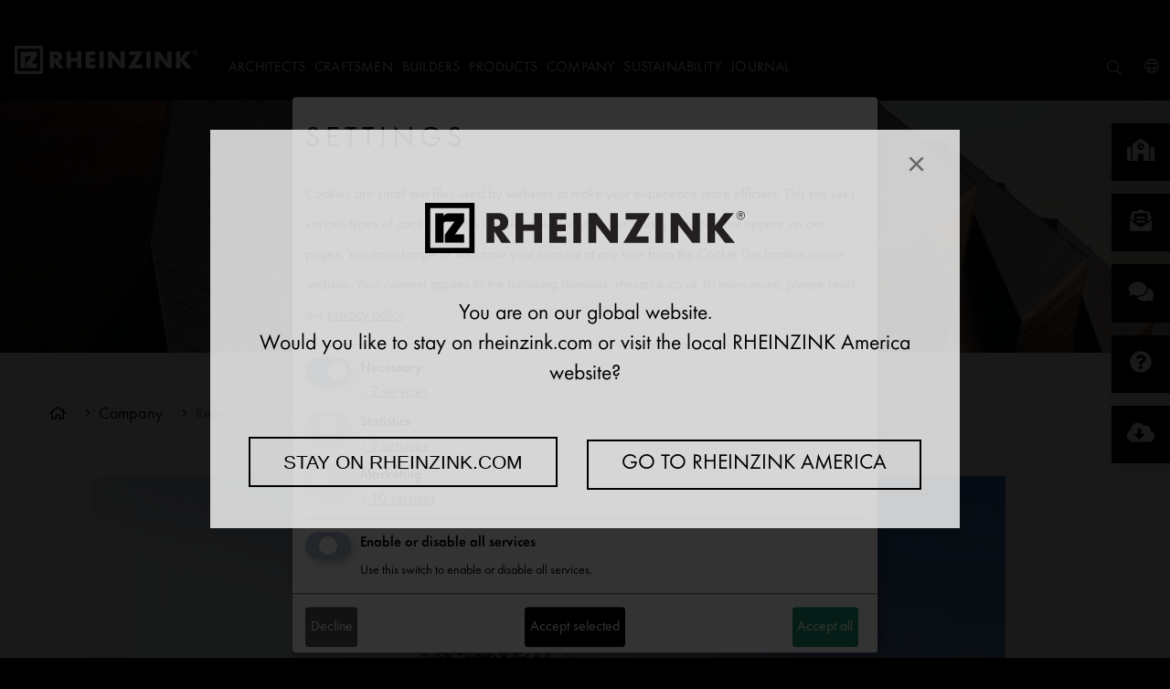

--- FILE ---
content_type: text/html; charset=utf-8
request_url: https://www.rheinzink.com/reference-projects/louisvale-wine-estate-devon-valley-stellenbosch/
body_size: 36952
content:
<!DOCTYPE html>
<html xmlns="http://www.w3.org/1999/xhtml" lang="en">
<head>
    <meta charset="utf-8">

<!-- 
	maintained by network.publishing GmbH, Cologne

	This website is powered by TYPO3 - inspiring people to share!
	TYPO3 is a free open source Content Management Framework initially created by Kasper Skaarhoj and licensed under GNU/GPL.
	TYPO3 is copyright 1998-2026 of Kasper Skaarhoj. Extensions are copyright of their respective owners.
	Information and contribution at https://typo3.org/
-->

<link rel="icon" href="/_assets/dd9ae202eda18d389301ee8d6cf38991/Icons/favicon.ico" type="image/vnd.microsoft.icon">
<title>RHEINZINK - Reference objects now on | rheinzink.com</title>
<meta http-equiv="x-ua-compatible" content="IE=edge,chrome = 1">
<meta name="generator" content="TYPO3 CMS">
<meta name="description" content="Discover our reference projects on our site. Let us convince you of our products. Find out now and look at | rheinzink.com">
<meta name="viewport" content="width=device-width, initial-scale = 1.0">
<meta property="og:type" content="website">
<meta property="og:title" content="RHEINZINK - Reference objects now on | rheinzink.com">
<meta property="og:description" content="Discover our reference projects on our site. Let us convince you of our products. Find out now and look at | rheinzink.com">
<meta name="twitter:card" content="summary">
<meta name="twitter:title" content="RHEINZINK - Reference objects now on | rheinzink.com">
<meta name="twitter:description" content="Discover our reference projects on our site. Let us convince you of our products. Find out now and look at | rheinzink.com">


<link rel="stylesheet" href="/typo3temp/assets/compressed/merged-c1c07acb987f804a8c9a2218b303a80a-95d7336732076463ea9fac9d1a1c9cec.css?1761640614" media="all">


<script src="/typo3temp/assets/compressed/merged-c66307fe67516c9036170e9b5480f0da-ad4c8ec8f3617e3bb04cbc21dff27983.js?1753696900"></script>



<!-- Google Tag Manager -->
			<script data-type="application/javascript" type="text/plain" data-name="google-tag-manager">(function(w,d,s,l,i){w[l]=w[l]||[];w[l].push({'gtm.start':
			new Date().getTime(),event:'gtm.js'});var f=d.getElementsByTagName(s)[0],
			j=d.createElement(s),dl=l!='dataLayer'?'&l='+l:'';j.async=true;j.src=
			'https://www.googletagmanager.com/gtm.js?id='+i+dl;f.parentNode.insertBefore(j,f);
			})(window,document,'script','dataLayer','GTM-59SR66P');</script>
			<!-- End Google Tag Manager --><script>window.dataLayer = window.dataLayer || []; window.dataLayer.push({'event': 'initialDL','page_type':'reference_projects','product_category':undefined,'page_target_group':'architect,craftsman,distributor,builder'});</script><script src="/assets/rheinzink_sitepackage/js/header-inline.js"></script>
<link rel="alternate" hreflang="en-GB" href="https://www.rheinzink.co.uk/reference-projects/louisvale-wine-estate-devon-valley-stellenbosch/" />
<link rel="alternate" hreflang="en-NZ" href="https://www.rheinzink.com/reference-projects/louisvale-wine-estate-devon-valley-stellenbosch/" />
<link rel="alternate" hreflang="x-default" href="https://www.rheinzink.com/reference-projects/louisvale-wine-estate-devon-valley-stellenbosch/" />

<link rel="canonical" href="https://www.rheinzink.com/reference-projects/louisvale-wine-estate-devon-valley-stellenbosch/">

<!-- This site is optimized with the Yoast SEO for TYPO3 plugin - https://yoast.com/typo3-extensions-seo/ -->
<script type="application/ld+json">[{"@context":"https:\/\/www.schema.org","@type":"BreadcrumbList","itemListElement":[{"@type":"ListItem","position":1,"item":{"@id":"https:\/\/www.rheinzink.com\/","name":"RHEINZINK COM"}},{"@type":"ListItem","position":2,"item":{"@id":"https:\/\/www.rheinzink.com\/big-footer\/","name":"Big footer"}},{"@type":"ListItem","position":3,"item":{"@id":"https:\/\/www.rheinzink.com\/company-footer\/","name":"Company"}},{"@type":"ListItem","position":4,"item":{"@id":"https:\/\/www.rheinzink.com\/reference-projects\/","name":"Reference projects"}}]}]</script>
</head>
<body>
<div class="mfc_pageWrap outer-wrap">
	<div class="mfc_pageWrapInner inner-wrap" id="mfc_pageStart">

		

	<header class="mfc_header">
		<div class="mfc_headerWrap">
			<div class="mfc_logoWrap">
				<div id="logo" class="mfc_logo">
					<a href="/">				<svg id="Ebene_1" data-name="Ebene 1" xmlns="http://www.w3.org/2000/svg" viewBox="0 0 201.26401 31.12699"><title>rheinzink-logo-white-without-whitespace</title><path d="M6.503,24.619h5.069V12.986a1.615,1.615,0,0,1,1.535-1.42h.521l4.924.003L12.546,19.55v5.069l12.076.008V19.55H18.821l5.795-7.981V6.5l-10.03.002a3.47114,3.47114,0,0,0-2.964,1.983l-.051.101L11.572,6.5H6.503Z" style="fill:#fff"/><path d="M6.503,24.619h5.069V12.986a1.615,1.615,0,0,1,1.535-1.42h.521l4.924.003L12.546,19.55v5.069l12.076.008V19.55H18.821l5.795-7.981V6.5l-10.03.002a3.47114,3.47114,0,0,0-2.964,1.983l-.051.101L11.572,6.5H6.503Z" style="fill:none;stroke:#fff;stroke-miterlimit:3.86400008201599;stroke-width:0.023000000044703px"/><path d="M0,0H31.127V31.127H0ZM3.263,3.263h24.6v24.6H3.263Z" style="fill:#fff;fill-rule:evenodd"/><path d="M43.527,9.989h.466c1.571,0,3.338.294,3.338,2.307,0,2.012-1.767,2.307-3.338,2.307h-.466V9.989m4.761,7.24a4.97523,4.97523,0,0,0,4.05-5.228c0-3.951-2.774-5.694-6.431-5.694H38.716V24.813h4.811V17.695h.049l4.54,7.118h5.989Z" style="fill:#fff;fill-rule:evenodd"/><polyline points="61.785 13.449 61.785 6.307 56.975 6.307 56.975 24.812 61.785 24.812 61.785 17.229 68.731 17.229 68.731 24.812 73.541 24.812 73.541 6.307 68.731 6.307 68.731 13.449 61.785 13.449" style="fill:#fff"/><polyline points="88.781 10.381 88.781 6.307 78.252 6.307 78.252 24.812 88.781 24.812 88.781 20.739 83.062 20.739 83.062 17.548 88.487 17.548 88.487 13.474 83.062 13.474 83.062 10.381 88.781 10.381" style="fill:#fff"/><rect x="93.32401" y="6.30699" width="4.8103" height="18.506" style="fill:#fff"/><polyline points="102.853 24.813 107.664 24.813 107.664 13.474 107.713 13.474 116.524 24.813 121.335 24.813 121.335 6.307 116.524 6.307 116.524 17.622 116.475 17.622 107.664 6.307 102.853 6.307 102.853 24.813" style="fill:#fff"/><polyline points="132.846 20.739 141.559 6.307 126.244 6.307 126.244 10.381 133.509 10.381 124.747 24.813 140.602 24.813 140.602 20.739 132.846 20.739" style="fill:#fff"/><rect x="144.97" y="6.30699" width="4.81079" height="18.506" style="fill:#fff"/><polyline points="154.499 24.813 159.309 24.813 159.309 13.474 159.359 13.474 168.17 24.813 172.98 24.813 172.98 6.307 168.17 6.307 168.17 17.622 168.121 17.622 159.309 6.307 154.499 6.307 154.499 24.813" style="fill:#fff"/><polyline points="182.553 13.94 182.504 13.94 182.504 6.307 177.693 6.307 177.693 24.812 182.504 24.812 182.504 16.787 182.553 16.787 188.762 24.812 194.997 24.812 186.971 15.069 194.334 6.307 188.37 6.307 182.553 13.94" style="fill:#fff"/><path d="M197.994,7.473V6.721h.78c.315,0,.712.054.712.356,0,.465-.636.396-.999.396h-.493m.979.41c.52-.013.923-.225.923-.8,0-.629-.513-.773-1.04-.773h-1.272V9.231h.41V7.883h.493l.876,1.348h.492Zm-.39,2.162a2.25754,2.25754,0,1,1,2.271-2.257A2.27541,2.27541,0,0,1,198.583,10.045Zm0,.411a2.668,2.668,0,1,0-2.682-2.668A2.65692,2.65692,0,0,0,198.583,10.456Z" style="fill:#fff;fill-rule:evenodd"/></svg></a>
				</div>
			</div>
			<div class="mfc_menuContainer clearfix">
				<button class="mfc_menuButton">
					<i class="fal fa-bars"></i>
					<i class="fal fa-times"></i>
				</button>

				<div class="mfc_menuMetaWrap">
					<nav class="mfc_menuMeta mfc_linkInverse clearfix">
						<ul class="mfc_metalinks">
							<li class="mfc_checkboxDropdown mfc_checkboxDropdownMobile mfc_metaSearchDropdown">
								<input type="checkbox" id="search">
								<label class="mfc_checkboxDropdownToggle" for="search">
									<i class="fal fa-search mfc_marginNone mfc_checkboxInactive" aria-hidden="true"></i>
									<i class="fal fa-times mfc_marginNone mfc_checkboxActive" aria-hidden="true"></i>
								</label>
								<div class="mfc_checkboxDropdownContent tx-solr">
									
									<form id="form_kesearch_searchfield tx-solr-search-form-pi-search" method="get" name="form_kesearch_searchfield" action="/search/">
										<label>
											<input class="tx-solr-q tx-solr-q js-solr-q tx-solr-suggest" placeholder="Enter search term" type="text" name="tx_kesearch_pi1[sword]">
										</label>
										<button id="ke_search_searchfield_submit" type="submit">
											<i class="fal fa-search mfc_marginNone"></i>
										</button>
									</form>
								</div>
							</li>

							<li class="mfc_metaContact"><a href="/contact/" class="mfc_borderRadiusM"><i class="fal fa-phone"></i><span>Contact</span></a></li>
							
							
<li class="mfc_checkboxDropdown mfc_worldwideDropdown">
    <input type="checkbox" id="select-country-website">
    <label class="mfc_checkboxDropdownToggle" for="select-country-website">
        <i class="fal fa-globe mfc_marginNone mfc_checkboxInactive" aria-hidden="true"></i>
        <i class="fal fa-times mfc_marginNone mfc_checkboxActive" aria-hidden="true"></i>
    </label>
    <select class="js-select-country-website mfc_checkboxDropdownContent" placeholder="-- Select or enter --">
        <option value="">-- Please select --</option>
        
			
            <option value="AFG" data-data="{&quot;url&quot;:&quot;\n\t\t\t\t\/contact\/?tx_rheinzinkcontactperson_worldwide%5Baction%5D=ajaxResult&amp;tx_rheinzinkcontactperson_worldwide%5Bcontroller%5D=Country&amp;tx_rheinzinkcontactperson_worldwide%5BcountryUid%5D=3&amp;cHash=3c8ea80639558a7e4988ca9a4ec37399\n\t\t\t&quot;}">افغانستان / Afghanistan</option>
        
			
            <option value="ALA" data-data="{&quot;url&quot;:&quot;\n\t\t\t\t\/contact\/?tx_rheinzinkcontactperson_worldwide%5Baction%5D=ajaxResult&amp;tx_rheinzinkcontactperson_worldwide%5Bcontroller%5D=Country&amp;tx_rheinzinkcontactperson_worldwide%5BcountryUid%5D=240&amp;cHash=49deb3e828e7f7b3176b0d987b62acad\n\t\t\t&quot;}">Åland / Åland</option>
        
			
            <option value="ALB" data-data="{&quot;url&quot;:&quot;\n\t\t\t\t\/contact\/?tx_rheinzinkcontactperson_worldwide%5Baction%5D=ajaxResult&amp;tx_rheinzinkcontactperson_worldwide%5Bcontroller%5D=Country&amp;tx_rheinzinkcontactperson_worldwide%5BcountryUid%5D=6&amp;cHash=37b3229eb5e51c31dee347e790a7535f\n\t\t\t&quot;}">Shqipëria / Albania</option>
        
			
            <option value="DZA" data-data="{&quot;url&quot;:&quot;\n\t\t\t\t\/contact\/?tx_rheinzinkcontactperson_worldwide%5Baction%5D=ajaxResult&amp;tx_rheinzinkcontactperson_worldwide%5Bcontroller%5D=Country&amp;tx_rheinzinkcontactperson_worldwide%5BcountryUid%5D=59&amp;cHash=a7cdddacca2f17f066bfc135fc0cde84\n\t\t\t&quot;}">الجزائ / Algeria</option>
        
			
            <option value="ASM" data-data="{&quot;url&quot;:&quot;\n\t\t\t\t\/contact\/?tx_rheinzinkcontactperson_worldwide%5Baction%5D=ajaxResult&amp;tx_rheinzinkcontactperson_worldwide%5Bcontroller%5D=Country&amp;tx_rheinzinkcontactperson_worldwide%5BcountryUid%5D=12&amp;cHash=7f3e05cc059c7d266438b5604d6d05e1\n\t\t\t&quot;}">Amerika Samoa / American Samoa</option>
        
			
            <option value="AND" data-data="{&quot;url&quot;:&quot;\n\t\t\t\t\/contact\/?tx_rheinzinkcontactperson_worldwide%5Baction%5D=ajaxResult&amp;tx_rheinzinkcontactperson_worldwide%5Bcontroller%5D=Country&amp;tx_rheinzinkcontactperson_worldwide%5BcountryUid%5D=1&amp;cHash=e64e21b61bf533c65014e4b07cb2c07e\n\t\t\t&quot;}">Andorra / Andorra</option>
        
			
            <option value="AGO" data-data="{&quot;url&quot;:&quot;\n\t\t\t\t\/contact\/?tx_rheinzinkcontactperson_worldwide%5Baction%5D=ajaxResult&amp;tx_rheinzinkcontactperson_worldwide%5Bcontroller%5D=Country&amp;tx_rheinzinkcontactperson_worldwide%5BcountryUid%5D=9&amp;cHash=87fcc294cb2d72ea1bce31b4b5b7ea7f\n\t\t\t&quot;}">Angola / Angola</option>
        
			
            <option value="AIA" data-data="{&quot;url&quot;:&quot;\n\t\t\t\t\/contact\/?tx_rheinzinkcontactperson_worldwide%5Baction%5D=ajaxResult&amp;tx_rheinzinkcontactperson_worldwide%5Bcontroller%5D=Country&amp;tx_rheinzinkcontactperson_worldwide%5BcountryUid%5D=5&amp;cHash=55927758d52d5c7f0ea3c41b6e836596\n\t\t\t&quot;}">Anguilla / Anguilla</option>
        
			
            <option value="ATA" data-data="{&quot;url&quot;:&quot;\n\t\t\t\t\/contact\/?tx_rheinzinkcontactperson_worldwide%5Baction%5D=ajaxResult&amp;tx_rheinzinkcontactperson_worldwide%5Bcontroller%5D=Country&amp;tx_rheinzinkcontactperson_worldwide%5BcountryUid%5D=10&amp;cHash=a3aa674c09c4fcd39f93c7102cc5ba63\n\t\t\t&quot;}">Antarctica / Antarctica</option>
        
			
            <option value="ATG" data-data="{&quot;url&quot;:&quot;\n\t\t\t\t\/contact\/?tx_rheinzinkcontactperson_worldwide%5Baction%5D=ajaxResult&amp;tx_rheinzinkcontactperson_worldwide%5Bcontroller%5D=Country&amp;tx_rheinzinkcontactperson_worldwide%5BcountryUid%5D=4&amp;cHash=954ab715545119ad97788f4738b51701\n\t\t\t&quot;}">Antigua and Barbuda / Antigua and Barbuda</option>
        
			
            <option value="ARG" data-data="{&quot;url&quot;:&quot;\n\t\t\t\t\/contact\/?tx_rheinzinkcontactperson_worldwide%5Baction%5D=ajaxResult&amp;tx_rheinzinkcontactperson_worldwide%5Bcontroller%5D=Country&amp;tx_rheinzinkcontactperson_worldwide%5BcountryUid%5D=11&amp;cHash=e03b1454fc0436456cddc2742ce3c3ac\n\t\t\t&quot;}">Argentina / Argentina</option>
        
			
            <option value="ARM" data-data="{&quot;url&quot;:&quot;\n\t\t\t\t\/contact\/?tx_rheinzinkcontactperson_worldwide%5Baction%5D=ajaxResult&amp;tx_rheinzinkcontactperson_worldwide%5Bcontroller%5D=Country&amp;tx_rheinzinkcontactperson_worldwide%5BcountryUid%5D=7&amp;cHash=ce02adf71a700a60de7b9fcb658693e2\n\t\t\t&quot;}">Հայաստան / Armenia</option>
        
			
            <option value="ABW" data-data="{&quot;url&quot;:&quot;\n\t\t\t\t\/contact\/?tx_rheinzinkcontactperson_worldwide%5Baction%5D=ajaxResult&amp;tx_rheinzinkcontactperson_worldwide%5Bcontroller%5D=Country&amp;tx_rheinzinkcontactperson_worldwide%5BcountryUid%5D=15&amp;cHash=11d80a3675254297d6cdf6040e4f2a87\n\t\t\t&quot;}">Aruba / Aruba</option>
        
			
            <option value="AUS" data-data="{&quot;url&quot;:&quot;\n\t\t\t\t\/contact\/?tx_rheinzinkcontactperson_worldwide%5Baction%5D=ajaxResult&amp;tx_rheinzinkcontactperson_worldwide%5Bcontroller%5D=Country&amp;tx_rheinzinkcontactperson_worldwide%5BcountryUid%5D=14&amp;cHash=930ae6fa739bb20610d52e3a0406b9c9\n\t\t\t&quot;}">Australia / Australia</option>
        
			
            <option value="AUT" data-data="{&quot;url&quot;:&quot;\n\t\t\t\thttps:\/\/www.rheinzink.at\/\n\t\t\t&quot;}">Österreich / Austria</option>
        
			
            <option value="AZE" data-data="{&quot;url&quot;:&quot;\n\t\t\t\t\/contact\/?tx_rheinzinkcontactperson_worldwide%5Baction%5D=ajaxResult&amp;tx_rheinzinkcontactperson_worldwide%5Bcontroller%5D=Country&amp;tx_rheinzinkcontactperson_worldwide%5BcountryUid%5D=16&amp;cHash=0b4382858902b0d90e9c51f84b508b1d\n\t\t\t&quot;}">Azərbaycan / Azerbaijan</option>
        
			
            <option value="BHR" data-data="{&quot;url&quot;:&quot;\n\t\t\t\t\/contact\/?tx_rheinzinkcontactperson_worldwide%5Baction%5D=ajaxResult&amp;tx_rheinzinkcontactperson_worldwide%5Bcontroller%5D=Country&amp;tx_rheinzinkcontactperson_worldwide%5BcountryUid%5D=23&amp;cHash=a221701d796b362d2ce8b2083af75f3f\n\t\t\t&quot;}">البحري / Bahrain</option>
        
			
            <option value="BGD" data-data="{&quot;url&quot;:&quot;\n\t\t\t\t\/contact\/?tx_rheinzinkcontactperson_worldwide%5Baction%5D=ajaxResult&amp;tx_rheinzinkcontactperson_worldwide%5Bcontroller%5D=Country&amp;tx_rheinzinkcontactperson_worldwide%5BcountryUid%5D=19&amp;cHash=137d5d061f6b60c1c56e154ec913a478\n\t\t\t&quot;}">বাংলাদেশ / Bangladesh</option>
        
			
            <option value="BRB" data-data="{&quot;url&quot;:&quot;\n\t\t\t\t\/contact\/?tx_rheinzinkcontactperson_worldwide%5Baction%5D=ajaxResult&amp;tx_rheinzinkcontactperson_worldwide%5Bcontroller%5D=Country&amp;tx_rheinzinkcontactperson_worldwide%5BcountryUid%5D=18&amp;cHash=60f5d5f4d9389ffb4c28941d884b5fad\n\t\t\t&quot;}">Barbados / Barbados</option>
        
			
            <option value="BLR" data-data="{&quot;url&quot;:&quot;\n\t\t\t\t\/contact\/?tx_rheinzinkcontactperson_worldwide%5Baction%5D=ajaxResult&amp;tx_rheinzinkcontactperson_worldwide%5Bcontroller%5D=Country&amp;tx_rheinzinkcontactperson_worldwide%5BcountryUid%5D=34&amp;cHash=57c034ae6a5665d050e01ebe3012269b\n\t\t\t&quot;}">Беларусь / Belarus</option>
        
			
            <option value="BEL" data-data="{&quot;url&quot;:&quot;\n\t\t\t\thttps:\/\/www.rheinzink.com\/countries\/be\/\n\t\t\t&quot;}">Belgique / Belgium</option>
        
			
            <option value="BLZ" data-data="{&quot;url&quot;:&quot;\n\t\t\t\t\/contact\/?tx_rheinzinkcontactperson_worldwide%5Baction%5D=ajaxResult&amp;tx_rheinzinkcontactperson_worldwide%5Bcontroller%5D=Country&amp;tx_rheinzinkcontactperson_worldwide%5BcountryUid%5D=35&amp;cHash=917c3b10279b41765635b890f64db815\n\t\t\t&quot;}">Belize / Belize</option>
        
			
            <option value="BEN" data-data="{&quot;url&quot;:&quot;\n\t\t\t\t\/contact\/?tx_rheinzinkcontactperson_worldwide%5Baction%5D=ajaxResult&amp;tx_rheinzinkcontactperson_worldwide%5Bcontroller%5D=Country&amp;tx_rheinzinkcontactperson_worldwide%5BcountryUid%5D=25&amp;cHash=71599997eb90afd74d401e63b7e79504\n\t\t\t&quot;}">Bénin / Benin</option>
        
			
            <option value="BMU" data-data="{&quot;url&quot;:&quot;\n\t\t\t\t\/contact\/?tx_rheinzinkcontactperson_worldwide%5Baction%5D=ajaxResult&amp;tx_rheinzinkcontactperson_worldwide%5Bcontroller%5D=Country&amp;tx_rheinzinkcontactperson_worldwide%5BcountryUid%5D=26&amp;cHash=d71663bcd5eaa46e97e0382b238e3cab\n\t\t\t&quot;}">Bermuda / Bermuda</option>
        
			
            <option value="BTN" data-data="{&quot;url&quot;:&quot;\n\t\t\t\t\/contact\/?tx_rheinzinkcontactperson_worldwide%5Baction%5D=ajaxResult&amp;tx_rheinzinkcontactperson_worldwide%5Bcontroller%5D=Country&amp;tx_rheinzinkcontactperson_worldwide%5BcountryUid%5D=31&amp;cHash=3e123d8a8996a4b1ff51e1c94ebefaab\n\t\t\t&quot;}">Druk-Yul / Bhutan</option>
        
			
            <option value="BOL" data-data="{&quot;url&quot;:&quot;\n\t\t\t\t\/contact\/?tx_rheinzinkcontactperson_worldwide%5Baction%5D=ajaxResult&amp;tx_rheinzinkcontactperson_worldwide%5Bcontroller%5D=Country&amp;tx_rheinzinkcontactperson_worldwide%5BcountryUid%5D=28&amp;cHash=883004ab8f6f4bfa0f2e164288fad867\n\t\t\t&quot;}">Bolivia / Bolivia</option>
        
			
            <option value="BES" data-data="{&quot;url&quot;:&quot;\n\t\t\t\t\/contact\/?tx_rheinzinkcontactperson_worldwide%5Baction%5D=ajaxResult&amp;tx_rheinzinkcontactperson_worldwide%5Bcontroller%5D=Country&amp;tx_rheinzinkcontactperson_worldwide%5BcountryUid%5D=249&amp;cHash=1ebeaa86c965a51edc7ede48f8584e29\n\t\t\t&quot;}">Bonaire, Sint Eustatius en Saba / Bonaire, Sint Eustatius and Saba</option>
        
			
            <option value="BIH" data-data="{&quot;url&quot;:&quot;\n\t\t\t\t\/contact\/?tx_rheinzinkcontactperson_worldwide%5Baction%5D=ajaxResult&amp;tx_rheinzinkcontactperson_worldwide%5Bcontroller%5D=Country&amp;tx_rheinzinkcontactperson_worldwide%5BcountryUid%5D=17&amp;cHash=16a41af1ba9e9c8aa815266ac63f2ae2\n\t\t\t&quot;}">BiH/БиХ / Bosnia and Herzegovina</option>
        
			
            <option value="BWA" data-data="{&quot;url&quot;:&quot;\n\t\t\t\t\/contact\/?tx_rheinzinkcontactperson_worldwide%5Baction%5D=ajaxResult&amp;tx_rheinzinkcontactperson_worldwide%5Bcontroller%5D=Country&amp;tx_rheinzinkcontactperson_worldwide%5BcountryUid%5D=33&amp;cHash=5e618e8969c6fcaa3b9db7e744f3b3fc\n\t\t\t&quot;}">Botswana / Botswana</option>
        
			
            <option value="BVT" data-data="{&quot;url&quot;:&quot;\n\t\t\t\t\/contact\/?tx_rheinzinkcontactperson_worldwide%5Baction%5D=ajaxResult&amp;tx_rheinzinkcontactperson_worldwide%5Bcontroller%5D=Country&amp;tx_rheinzinkcontactperson_worldwide%5BcountryUid%5D=32&amp;cHash=4f6ee2468c8b581721d3b870a383de5c\n\t\t\t&quot;}">Bouvetøya / Bouvet Island</option>
        
			
            <option value="BRA" data-data="{&quot;url&quot;:&quot;\n\t\t\t\t\/contact\/?tx_rheinzinkcontactperson_worldwide%5Baction%5D=ajaxResult&amp;tx_rheinzinkcontactperson_worldwide%5Bcontroller%5D=Country&amp;tx_rheinzinkcontactperson_worldwide%5BcountryUid%5D=29&amp;cHash=0c08f376596293529888d60391a253d1\n\t\t\t&quot;}">Brasil / Brazil</option>
        
			
            <option value="IOT" data-data="{&quot;url&quot;:&quot;\n\t\t\t\t\/contact\/?tx_rheinzinkcontactperson_worldwide%5Baction%5D=ajaxResult&amp;tx_rheinzinkcontactperson_worldwide%5Bcontroller%5D=Country&amp;tx_rheinzinkcontactperson_worldwide%5BcountryUid%5D=100&amp;cHash=d5d567c307e1ebb25aeb1573dbdc6093\n\t\t\t&quot;}">British Indian Ocean Territory / British Indian Ocean Territory</option>
        
			
            <option value="VGB" data-data="{&quot;url&quot;:&quot;\n\t\t\t\t\/contact\/?tx_rheinzinkcontactperson_worldwide%5Baction%5D=ajaxResult&amp;tx_rheinzinkcontactperson_worldwide%5Bcontroller%5D=Country&amp;tx_rheinzinkcontactperson_worldwide%5BcountryUid%5D=226&amp;cHash=8b70c1477dc73d356bd022baebbc163d\n\t\t\t&quot;}">British Virgin Islands / British Virgin Islands</option>
        
			
            <option value="BRN" data-data="{&quot;url&quot;:&quot;\n\t\t\t\t\/contact\/?tx_rheinzinkcontactperson_worldwide%5Baction%5D=ajaxResult&amp;tx_rheinzinkcontactperson_worldwide%5Bcontroller%5D=Country&amp;tx_rheinzinkcontactperson_worldwide%5BcountryUid%5D=27&amp;cHash=756123a51d6871cad38cbf76561f5422\n\t\t\t&quot;}">دارالسلام / Brunei</option>
        
			
            <option value="BGR" data-data="{&quot;url&quot;:&quot;\n\t\t\t\t\/contact\/?tx_rheinzinkcontactperson_worldwide%5Baction%5D=ajaxResult&amp;tx_rheinzinkcontactperson_worldwide%5Bcontroller%5D=Country&amp;tx_rheinzinkcontactperson_worldwide%5BcountryUid%5D=22&amp;cHash=a60725ac63fdfa8975b0cc16544c2ba5\n\t\t\t&quot;}">Bulgaria / Bulgaria</option>
        
			
            <option value="BFA" data-data="{&quot;url&quot;:&quot;\n\t\t\t\t\/contact\/?tx_rheinzinkcontactperson_worldwide%5Baction%5D=ajaxResult&amp;tx_rheinzinkcontactperson_worldwide%5Bcontroller%5D=Country&amp;tx_rheinzinkcontactperson_worldwide%5BcountryUid%5D=21&amp;cHash=74ab9456b7f49677b1fa01be4dbe78d2\n\t\t\t&quot;}">Burkina / Burkina Faso</option>
        
			
            <option value="BDI" data-data="{&quot;url&quot;:&quot;\n\t\t\t\t\/contact\/?tx_rheinzinkcontactperson_worldwide%5Baction%5D=ajaxResult&amp;tx_rheinzinkcontactperson_worldwide%5Bcontroller%5D=Country&amp;tx_rheinzinkcontactperson_worldwide%5BcountryUid%5D=24&amp;cHash=5e52443facf8b7b4ac716e5414493822\n\t\t\t&quot;}">Burundi / Burundi</option>
        
			
            <option value="KHM" data-data="{&quot;url&quot;:&quot;\n\t\t\t\t\/contact\/?tx_rheinzinkcontactperson_worldwide%5Baction%5D=ajaxResult&amp;tx_rheinzinkcontactperson_worldwide%5Bcontroller%5D=Country&amp;tx_rheinzinkcontactperson_worldwide%5BcountryUid%5D=110&amp;cHash=80b672f3eefcf2f31bf14a717c98e344\n\t\t\t&quot;}">Kâmpŭchea / Cambodia</option>
        
			
            <option value="CMR" data-data="{&quot;url&quot;:&quot;\n\t\t\t\t\/contact\/?tx_rheinzinkcontactperson_worldwide%5Baction%5D=ajaxResult&amp;tx_rheinzinkcontactperson_worldwide%5Bcontroller%5D=Country&amp;tx_rheinzinkcontactperson_worldwide%5BcountryUid%5D=45&amp;cHash=8b9d006dd759ef55d556f5c212321e2c\n\t\t\t&quot;}">Cameroun / Cameroon</option>
        
			
            <option value="CAN" data-data="{&quot;url&quot;:&quot;\n\t\t\t\t\/contact\/?tx_rheinzinkcontactperson_worldwide%5Baction%5D=ajaxResult&amp;tx_rheinzinkcontactperson_worldwide%5Bcontroller%5D=Country&amp;tx_rheinzinkcontactperson_worldwide%5BcountryUid%5D=36&amp;cHash=7321e4cd28928f3bb9413c14394cb00c\n\t\t\t&quot;}">Canada / Canada</option>
        
			
            <option value="CPV" data-data="{&quot;url&quot;:&quot;\n\t\t\t\t\/contact\/?tx_rheinzinkcontactperson_worldwide%5Baction%5D=ajaxResult&amp;tx_rheinzinkcontactperson_worldwide%5Bcontroller%5D=Country&amp;tx_rheinzinkcontactperson_worldwide%5BcountryUid%5D=50&amp;cHash=05169eed6e75026abe24f047f1d1a675\n\t\t\t&quot;}">Cabo Verde / Cape Verde</option>
        
			
            <option value="CYM" data-data="{&quot;url&quot;:&quot;\n\t\t\t\t\/contact\/?tx_rheinzinkcontactperson_worldwide%5Baction%5D=ajaxResult&amp;tx_rheinzinkcontactperson_worldwide%5Bcontroller%5D=Country&amp;tx_rheinzinkcontactperson_worldwide%5BcountryUid%5D=117&amp;cHash=27ff49d4037e4e090ddb26a5b8430210\n\t\t\t&quot;}">Cayman Islands / Cayman Islands</option>
        
			
            <option value="CAF" data-data="{&quot;url&quot;:&quot;\n\t\t\t\t\/contact\/?tx_rheinzinkcontactperson_worldwide%5Baction%5D=ajaxResult&amp;tx_rheinzinkcontactperson_worldwide%5Bcontroller%5D=Country&amp;tx_rheinzinkcontactperson_worldwide%5BcountryUid%5D=39&amp;cHash=68cdb3c70e6663191b0818fa984e406e\n\t\t\t&quot;}">République centrafricaine / Central African Republic</option>
        
			
            <option value="TCD" data-data="{&quot;url&quot;:&quot;\n\t\t\t\t\/contact\/?tx_rheinzinkcontactperson_worldwide%5Baction%5D=ajaxResult&amp;tx_rheinzinkcontactperson_worldwide%5Bcontroller%5D=Country&amp;tx_rheinzinkcontactperson_worldwide%5BcountryUid%5D=202&amp;cHash=3b1de87d63d746b0d4bb438097e90216\n\t\t\t&quot;}">تشاد / Tchad / Chad</option>
        
			
            <option value="CHL" data-data="{&quot;url&quot;:&quot;\n\t\t\t\t\/contact\/?tx_rheinzinkcontactperson_worldwide%5Baction%5D=ajaxResult&amp;tx_rheinzinkcontactperson_worldwide%5Bcontroller%5D=Country&amp;tx_rheinzinkcontactperson_worldwide%5BcountryUid%5D=44&amp;cHash=2f907c4cd22426bb8cb90b2537bbf9d0\n\t\t\t&quot;}">Chile / Chile</option>
        
			
            <option value="CHN" data-data="{&quot;url&quot;:&quot;\n\t\t\t\thttps:\/\/www.rheinzink.cn\/\n\t\t\t&quot;}">中华 / China</option>
        
			
            <option value="CXR" data-data="{&quot;url&quot;:&quot;\n\t\t\t\t\/contact\/?tx_rheinzinkcontactperson_worldwide%5Baction%5D=ajaxResult&amp;tx_rheinzinkcontactperson_worldwide%5Bcontroller%5D=Country&amp;tx_rheinzinkcontactperson_worldwide%5BcountryUid%5D=51&amp;cHash=f0e0bdb579e09d8bb19789313847342b\n\t\t\t&quot;}">Christmas Island / Christmas Island</option>
        
			
            <option value="CCK" data-data="{&quot;url&quot;:&quot;\n\t\t\t\t\/contact\/?tx_rheinzinkcontactperson_worldwide%5Baction%5D=ajaxResult&amp;tx_rheinzinkcontactperson_worldwide%5Bcontroller%5D=Country&amp;tx_rheinzinkcontactperson_worldwide%5BcountryUid%5D=37&amp;cHash=cffd1a1ac53f30809c4a6146e1986123\n\t\t\t&quot;}">Cocos (Keeling) Islands / Cocos (Keeling) Islands</option>
        
			
            <option value="COL" data-data="{&quot;url&quot;:&quot;\n\t\t\t\t\/contact\/?tx_rheinzinkcontactperson_worldwide%5Baction%5D=ajaxResult&amp;tx_rheinzinkcontactperson_worldwide%5Bcontroller%5D=Country&amp;tx_rheinzinkcontactperson_worldwide%5BcountryUid%5D=47&amp;cHash=e9c775880881812c41cd0d786ded8942\n\t\t\t&quot;}">Colombia / Colombia</option>
        
			
            <option value="COM" data-data="{&quot;url&quot;:&quot;\n\t\t\t\t\/contact\/?tx_rheinzinkcontactperson_worldwide%5Baction%5D=ajaxResult&amp;tx_rheinzinkcontactperson_worldwide%5Bcontroller%5D=Country&amp;tx_rheinzinkcontactperson_worldwide%5BcountryUid%5D=112&amp;cHash=c7fa087ca76b90c5e7d86e51bc4536ed\n\t\t\t&quot;}">اتحاد القمر / Comoros</option>
        
			
            <option value="COD" data-data="{&quot;url&quot;:&quot;\n\t\t\t\t\/contact\/?tx_rheinzinkcontactperson_worldwide%5Baction%5D=ajaxResult&amp;tx_rheinzinkcontactperson_worldwide%5Bcontroller%5D=Country&amp;tx_rheinzinkcontactperson_worldwide%5BcountryUid%5D=38&amp;cHash=e6ca0316574c6dabeaa7dce028cfcbcd\n\t\t\t&quot;}">Congo / Congo</option>
        
			
            <option value="COG" data-data="{&quot;url&quot;:&quot;\n\t\t\t\t\/contact\/?tx_rheinzinkcontactperson_worldwide%5Baction%5D=ajaxResult&amp;tx_rheinzinkcontactperson_worldwide%5Bcontroller%5D=Country&amp;tx_rheinzinkcontactperson_worldwide%5BcountryUid%5D=40&amp;cHash=072f869b5e7e683e3a8f748d5eeafb43\n\t\t\t&quot;}">Congo-Brazzaville / Congo-Brazzaville</option>
        
			
            <option value="COK" data-data="{&quot;url&quot;:&quot;\n\t\t\t\t\/contact\/?tx_rheinzinkcontactperson_worldwide%5Baction%5D=ajaxResult&amp;tx_rheinzinkcontactperson_worldwide%5Bcontroller%5D=Country&amp;tx_rheinzinkcontactperson_worldwide%5BcountryUid%5D=43&amp;cHash=220109dc4f0effe4bd265c1c838a2fcb\n\t\t\t&quot;}">Cook Islands / Cook Islands</option>
        
			
            <option value="CRI" data-data="{&quot;url&quot;:&quot;\n\t\t\t\t\/contact\/?tx_rheinzinkcontactperson_worldwide%5Baction%5D=ajaxResult&amp;tx_rheinzinkcontactperson_worldwide%5Bcontroller%5D=Country&amp;tx_rheinzinkcontactperson_worldwide%5BcountryUid%5D=48&amp;cHash=2dba6ec9739ffaf1cbe01167e15b5998\n\t\t\t&quot;}">Costa Rica / Costa Rica</option>
        
			
            <option value="CIV" data-data="{&quot;url&quot;:&quot;\n\t\t\t\t\/contact\/?tx_rheinzinkcontactperson_worldwide%5Baction%5D=ajaxResult&amp;tx_rheinzinkcontactperson_worldwide%5Bcontroller%5D=Country&amp;tx_rheinzinkcontactperson_worldwide%5BcountryUid%5D=42&amp;cHash=8e2bf35b2e5e51fac1f951a0b6bf5345\n\t\t\t&quot;}">Côte d’Ivoire / Côte d’Ivoire</option>
        
			
            <option value="HRV" data-data="{&quot;url&quot;:&quot;\n\t\t\t\t\/contact\/?tx_rheinzinkcontactperson_worldwide%5Baction%5D=ajaxResult&amp;tx_rheinzinkcontactperson_worldwide%5Bcontroller%5D=Country&amp;tx_rheinzinkcontactperson_worldwide%5BcountryUid%5D=93&amp;cHash=b1df7675ad572d813854b532c0f049bb\n\t\t\t&quot;}">Hrvatska / Croatia</option>
        
			
            <option value="CUB" data-data="{&quot;url&quot;:&quot;\n\t\t\t\t\/contact\/?tx_rheinzinkcontactperson_worldwide%5Baction%5D=ajaxResult&amp;tx_rheinzinkcontactperson_worldwide%5Bcontroller%5D=Country&amp;tx_rheinzinkcontactperson_worldwide%5BcountryUid%5D=49&amp;cHash=8ac5f57a352a18413b5963bb204e2d58\n\t\t\t&quot;}">Cuba / Cuba</option>
        
			
            <option value="CUW" data-data="{&quot;url&quot;:&quot;\n\t\t\t\t\/contact\/?tx_rheinzinkcontactperson_worldwide%5Baction%5D=ajaxResult&amp;tx_rheinzinkcontactperson_worldwide%5Bcontroller%5D=Country&amp;tx_rheinzinkcontactperson_worldwide%5BcountryUid%5D=250&amp;cHash=3314d59f99cd3fffbdd71b2cc9c18979\n\t\t\t&quot;}">Curaçao / Curaçao</option>
        
			
            <option value="CYP" data-data="{&quot;url&quot;:&quot;\n\t\t\t\t\/contact\/?tx_rheinzinkcontactperson_worldwide%5Baction%5D=ajaxResult&amp;tx_rheinzinkcontactperson_worldwide%5Bcontroller%5D=Country&amp;tx_rheinzinkcontactperson_worldwide%5BcountryUid%5D=52&amp;cHash=9a0eda67b0a696cbe817a98dd9575ffd\n\t\t\t&quot;}">Κύπρος / Kıbrıs / Cyprus</option>
        
			
            <option value="CZE" data-data="{&quot;url&quot;:&quot;\n\t\t\t\thttps:\/\/www.rheinzink.com\/countries\/cz\/\n\t\t\t&quot;}">Česko / Czech Republic</option>
        
			
            <option value="DNK" data-data="{&quot;url&quot;:&quot;\n\t\t\t\thttps:\/\/www.rheinzink.dk\/\n\t\t\t&quot;}">Danmark / Denmark</option>
        
			
            <option value="DJI" data-data="{&quot;url&quot;:&quot;\n\t\t\t\t\/contact\/?tx_rheinzinkcontactperson_worldwide%5Baction%5D=ajaxResult&amp;tx_rheinzinkcontactperson_worldwide%5Bcontroller%5D=Country&amp;tx_rheinzinkcontactperson_worldwide%5BcountryUid%5D=55&amp;cHash=fa97402c89d83cada6ce313e58ec493d\n\t\t\t&quot;}">جيبوتي /Djibouti / Djibouti</option>
        
			
            <option value="DMA" data-data="{&quot;url&quot;:&quot;\n\t\t\t\t\/contact\/?tx_rheinzinkcontactperson_worldwide%5Baction%5D=ajaxResult&amp;tx_rheinzinkcontactperson_worldwide%5Bcontroller%5D=Country&amp;tx_rheinzinkcontactperson_worldwide%5BcountryUid%5D=57&amp;cHash=8eceb0ba28657fc0a9653209950e48c7\n\t\t\t&quot;}">Dominica / Dominica</option>
        
			
            <option value="DOM" data-data="{&quot;url&quot;:&quot;\n\t\t\t\t\/contact\/?tx_rheinzinkcontactperson_worldwide%5Baction%5D=ajaxResult&amp;tx_rheinzinkcontactperson_worldwide%5Bcontroller%5D=Country&amp;tx_rheinzinkcontactperson_worldwide%5BcountryUid%5D=58&amp;cHash=b3e766510ada5adeb9439fb8f1436075\n\t\t\t&quot;}">Quisqueya / Dominican Republic</option>
        
			
            <option value="ECU" data-data="{&quot;url&quot;:&quot;\n\t\t\t\t\/contact\/?tx_rheinzinkcontactperson_worldwide%5Baction%5D=ajaxResult&amp;tx_rheinzinkcontactperson_worldwide%5Bcontroller%5D=Country&amp;tx_rheinzinkcontactperson_worldwide%5BcountryUid%5D=60&amp;cHash=c44603113d46d7bcd74b72ed45d405cc\n\t\t\t&quot;}">Ecuador / Ecuador</option>
        
			
            <option value="EGY" data-data="{&quot;url&quot;:&quot;\n\t\t\t\t\/contact\/?tx_rheinzinkcontactperson_worldwide%5Baction%5D=ajaxResult&amp;tx_rheinzinkcontactperson_worldwide%5Bcontroller%5D=Country&amp;tx_rheinzinkcontactperson_worldwide%5BcountryUid%5D=62&amp;cHash=42317237551ca5c2fb5cebda258b1809\n\t\t\t&quot;}">مصر / Egypt</option>
        
			
            <option value="SLV" data-data="{&quot;url&quot;:&quot;\n\t\t\t\t\/contact\/?tx_rheinzinkcontactperson_worldwide%5Baction%5D=ajaxResult&amp;tx_rheinzinkcontactperson_worldwide%5Bcontroller%5D=Country&amp;tx_rheinzinkcontactperson_worldwide%5BcountryUid%5D=198&amp;cHash=aa532b2dbcb39e2d05bcd5ee28c300bc\n\t\t\t&quot;}">El Salvador / El Salvador</option>
        
			
            <option value="GNQ" data-data="{&quot;url&quot;:&quot;\n\t\t\t\t\/contact\/?tx_rheinzinkcontactperson_worldwide%5Baction%5D=ajaxResult&amp;tx_rheinzinkcontactperson_worldwide%5Bcontroller%5D=Country&amp;tx_rheinzinkcontactperson_worldwide%5BcountryUid%5D=84&amp;cHash=59d66f02f76b2d01659d98ece04a88a4\n\t\t\t&quot;}">Guinea Ecuatorial / Equatorial Guinea</option>
        
			
            <option value="ERI" data-data="{&quot;url&quot;:&quot;\n\t\t\t\t\/contact\/?tx_rheinzinkcontactperson_worldwide%5Baction%5D=ajaxResult&amp;tx_rheinzinkcontactperson_worldwide%5Bcontroller%5D=Country&amp;tx_rheinzinkcontactperson_worldwide%5BcountryUid%5D=64&amp;cHash=6de40b9745a80830e9e624245c754bef\n\t\t\t&quot;}">ኤርትራ / Eritrea</option>
        
			
            <option value="EST" data-data="{&quot;url&quot;:&quot;\n\t\t\t\t\/contact\/?tx_rheinzinkcontactperson_worldwide%5Baction%5D=ajaxResult&amp;tx_rheinzinkcontactperson_worldwide%5Bcontroller%5D=Country&amp;tx_rheinzinkcontactperson_worldwide%5BcountryUid%5D=61&amp;cHash=b9c2bb294ab477a741e793753317274f\n\t\t\t&quot;}">Eesti / Estonia</option>
        
			
            <option value="SWZ" data-data="{&quot;url&quot;:&quot;\n\t\t\t\t\/contact\/?tx_rheinzinkcontactperson_worldwide%5Baction%5D=ajaxResult&amp;tx_rheinzinkcontactperson_worldwide%5Bcontroller%5D=Country&amp;tx_rheinzinkcontactperson_worldwide%5BcountryUid%5D=200&amp;cHash=c6912976f555da5396465a7b3787121d\n\t\t\t&quot;}">eSwatini / Eswatini</option>
        
			
            <option value="ETH" data-data="{&quot;url&quot;:&quot;\n\t\t\t\t\/contact\/?tx_rheinzinkcontactperson_worldwide%5Baction%5D=ajaxResult&amp;tx_rheinzinkcontactperson_worldwide%5Bcontroller%5D=Country&amp;tx_rheinzinkcontactperson_worldwide%5BcountryUid%5D=66&amp;cHash=cab4afb8a2706a5c438e3a25d170824a\n\t\t\t&quot;}">ኢትዮጵያ / Ethiopia</option>
        
			
            <option value="FLK" data-data="{&quot;url&quot;:&quot;\n\t\t\t\t\/contact\/?tx_rheinzinkcontactperson_worldwide%5Baction%5D=ajaxResult&amp;tx_rheinzinkcontactperson_worldwide%5Bcontroller%5D=Country&amp;tx_rheinzinkcontactperson_worldwide%5BcountryUid%5D=69&amp;cHash=48eb7907787498ae24f58383ff36404b\n\t\t\t&quot;}">Falkland Islands / Falkland Islands</option>
        
			
            <option value="FRO" data-data="{&quot;url&quot;:&quot;\n\t\t\t\t\/contact\/?tx_rheinzinkcontactperson_worldwide%5Baction%5D=ajaxResult&amp;tx_rheinzinkcontactperson_worldwide%5Bcontroller%5D=Country&amp;tx_rheinzinkcontactperson_worldwide%5BcountryUid%5D=71&amp;cHash=187e7ae2fcf3eed0ecba26b98aa13ab0\n\t\t\t&quot;}">Føroyar / Færøerne / Faroes</option>
        
			
            <option value="FJI" data-data="{&quot;url&quot;:&quot;\n\t\t\t\t\/contact\/?tx_rheinzinkcontactperson_worldwide%5Baction%5D=ajaxResult&amp;tx_rheinzinkcontactperson_worldwide%5Bcontroller%5D=Country&amp;tx_rheinzinkcontactperson_worldwide%5BcountryUid%5D=68&amp;cHash=250f5143c8ce5236fe498a3a4eb33946\n\t\t\t&quot;}">Fiji / Viti / Fiji</option>
        
			
            <option value="FIN" data-data="{&quot;url&quot;:&quot;\n\t\t\t\thttps:\/\/www.rheinzink.com\/countries\/fi\n\t\t\t&quot;}">Suomi / Finland</option>
        
			
            <option value="FRA" data-data="{&quot;url&quot;:&quot;\n\t\t\t\thttps:\/\/www.rheinzink.fr\/\n\t\t\t&quot;}">France / France</option>
        
			
            <option value="GUF" data-data="{&quot;url&quot;:&quot;\n\t\t\t\t\/contact\/?tx_rheinzinkcontactperson_worldwide%5Baction%5D=ajaxResult&amp;tx_rheinzinkcontactperson_worldwide%5Bcontroller%5D=Country&amp;tx_rheinzinkcontactperson_worldwide%5BcountryUid%5D=77&amp;cHash=30526d7f392842629dfc2f0195c507bc\n\t\t\t&quot;}">Guyane française / French Guiana</option>
        
			
            <option value="PYF" data-data="{&quot;url&quot;:&quot;\n\t\t\t\t\/contact\/?tx_rheinzinkcontactperson_worldwide%5Baction%5D=ajaxResult&amp;tx_rheinzinkcontactperson_worldwide%5Bcontroller%5D=Country&amp;tx_rheinzinkcontactperson_worldwide%5BcountryUid%5D=166&amp;cHash=8f19f4a96482a3125feefbdc71ca70c8\n\t\t\t&quot;}">Polynésie française / French Polynesia</option>
        
			
            <option value="ATF" data-data="{&quot;url&quot;:&quot;\n\t\t\t\t\/contact\/?tx_rheinzinkcontactperson_worldwide%5Baction%5D=ajaxResult&amp;tx_rheinzinkcontactperson_worldwide%5Bcontroller%5D=Country&amp;tx_rheinzinkcontactperson_worldwide%5BcountryUid%5D=203&amp;cHash=a73dc0d8b0e091df76056a58556a73cc\n\t\t\t&quot;}">Terres australes françaises / French Southern Territories</option>
        
			
            <option value="GAB" data-data="{&quot;url&quot;:&quot;\n\t\t\t\t\/contact\/?tx_rheinzinkcontactperson_worldwide%5Baction%5D=ajaxResult&amp;tx_rheinzinkcontactperson_worldwide%5Bcontroller%5D=Country&amp;tx_rheinzinkcontactperson_worldwide%5BcountryUid%5D=73&amp;cHash=bf97bb28026e85e7394031208a1cae58\n\t\t\t&quot;}">Gabon / Gabon</option>
        
			
            <option value="GMB" data-data="{&quot;url&quot;:&quot;\n\t\t\t\t\/contact\/?tx_rheinzinkcontactperson_worldwide%5Baction%5D=ajaxResult&amp;tx_rheinzinkcontactperson_worldwide%5Bcontroller%5D=Country&amp;tx_rheinzinkcontactperson_worldwide%5BcountryUid%5D=81&amp;cHash=93d12a6f932bc08935f4794ddf6abff6\n\t\t\t&quot;}">Gambia / Gambia</option>
        
			
            <option value="GEO" data-data="{&quot;url&quot;:&quot;\n\t\t\t\t\/contact\/?tx_rheinzinkcontactperson_worldwide%5Baction%5D=ajaxResult&amp;tx_rheinzinkcontactperson_worldwide%5Bcontroller%5D=Country&amp;tx_rheinzinkcontactperson_worldwide%5BcountryUid%5D=76&amp;cHash=dab500f5cc96fe3220491a1e757206e8\n\t\t\t&quot;}">საქართველო / Georgia</option>
        
			
            <option value="DEU" data-data="{&quot;url&quot;:&quot;\n\t\t\t\thttps:\/\/www.rheinzink.de\/\n\t\t\t&quot;}">Deutschland / Germany</option>
        
			
            <option value="GHA" data-data="{&quot;url&quot;:&quot;\n\t\t\t\t\/contact\/?tx_rheinzinkcontactperson_worldwide%5Baction%5D=ajaxResult&amp;tx_rheinzinkcontactperson_worldwide%5Bcontroller%5D=Country&amp;tx_rheinzinkcontactperson_worldwide%5BcountryUid%5D=78&amp;cHash=581f1c28c9ccf35c07f8a9e1af9dd67c\n\t\t\t&quot;}">Ghana / Ghana</option>
        
			
            <option value="GIB" data-data="{&quot;url&quot;:&quot;\n\t\t\t\t\/contact\/?tx_rheinzinkcontactperson_worldwide%5Baction%5D=ajaxResult&amp;tx_rheinzinkcontactperson_worldwide%5Bcontroller%5D=Country&amp;tx_rheinzinkcontactperson_worldwide%5BcountryUid%5D=79&amp;cHash=1d2806fcc38d7350478894c8f6106d4a\n\t\t\t&quot;}">Gibraltar / Gibraltar</option>
        
			
            <option value="GRC" data-data="{&quot;url&quot;:&quot;\n\t\t\t\t\/contact\/?tx_rheinzinkcontactperson_worldwide%5Baction%5D=ajaxResult&amp;tx_rheinzinkcontactperson_worldwide%5Bcontroller%5D=Country&amp;tx_rheinzinkcontactperson_worldwide%5BcountryUid%5D=85&amp;cHash=2f6e64a5f6950a3a41bd277e82b0c0d8\n\t\t\t&quot;}">Ελλάδα / Greece</option>
        
			
            <option value="GRL" data-data="{&quot;url&quot;:&quot;\n\t\t\t\t\/contact\/?tx_rheinzinkcontactperson_worldwide%5Baction%5D=ajaxResult&amp;tx_rheinzinkcontactperson_worldwide%5Bcontroller%5D=Country&amp;tx_rheinzinkcontactperson_worldwide%5BcountryUid%5D=80&amp;cHash=f21b518e01c54a5d1bd85c6f1a2ae905\n\t\t\t&quot;}">Grønland / Greenland</option>
        
			
            <option value="GRD" data-data="{&quot;url&quot;:&quot;\n\t\t\t\t\/contact\/?tx_rheinzinkcontactperson_worldwide%5Baction%5D=ajaxResult&amp;tx_rheinzinkcontactperson_worldwide%5Bcontroller%5D=Country&amp;tx_rheinzinkcontactperson_worldwide%5BcountryUid%5D=75&amp;cHash=3746a53f88fe28a4ea7ce38b5bff8c0a\n\t\t\t&quot;}">Grenada / Grenada</option>
        
			
            <option value="GLP" data-data="{&quot;url&quot;:&quot;\n\t\t\t\t\/contact\/?tx_rheinzinkcontactperson_worldwide%5Baction%5D=ajaxResult&amp;tx_rheinzinkcontactperson_worldwide%5Bcontroller%5D=Country&amp;tx_rheinzinkcontactperson_worldwide%5BcountryUid%5D=83&amp;cHash=c3c13c885295bb04813d0466dd0aec83\n\t\t\t&quot;}">Guadeloupe / Guadeloupe</option>
        
			
            <option value="GUM" data-data="{&quot;url&quot;:&quot;\n\t\t\t\t\/contact\/?tx_rheinzinkcontactperson_worldwide%5Baction%5D=ajaxResult&amp;tx_rheinzinkcontactperson_worldwide%5Bcontroller%5D=Country&amp;tx_rheinzinkcontactperson_worldwide%5BcountryUid%5D=88&amp;cHash=8941013ac0135c50976373d61a5653d2\n\t\t\t&quot;}">Guåhån / Guam</option>
        
			
            <option value="GTM" data-data="{&quot;url&quot;:&quot;\n\t\t\t\t\/contact\/?tx_rheinzinkcontactperson_worldwide%5Baction%5D=ajaxResult&amp;tx_rheinzinkcontactperson_worldwide%5Bcontroller%5D=Country&amp;tx_rheinzinkcontactperson_worldwide%5BcountryUid%5D=87&amp;cHash=b93973f46e4273f401c9362b29fac812\n\t\t\t&quot;}">Guatemala / Guatemala</option>
        
			
            <option value="GGY" data-data="{&quot;url&quot;:&quot;\n\t\t\t\t\/contact\/?tx_rheinzinkcontactperson_worldwide%5Baction%5D=ajaxResult&amp;tx_rheinzinkcontactperson_worldwide%5Bcontroller%5D=Country&amp;tx_rheinzinkcontactperson_worldwide%5BcountryUid%5D=245&amp;cHash=c2c578d0a6f7fa2c2b7edec65f54b1fd\n\t\t\t&quot;}">Guernsey / Guernsey</option>
        
			
            <option value="GIN" data-data="{&quot;url&quot;:&quot;\n\t\t\t\t\/contact\/?tx_rheinzinkcontactperson_worldwide%5Baction%5D=ajaxResult&amp;tx_rheinzinkcontactperson_worldwide%5Bcontroller%5D=Country&amp;tx_rheinzinkcontactperson_worldwide%5BcountryUid%5D=82&amp;cHash=db3352e6f9a9a03237c1d0972e99973c\n\t\t\t&quot;}">Guinée / Guinea</option>
        
			
            <option value="GNB" data-data="{&quot;url&quot;:&quot;\n\t\t\t\t\/contact\/?tx_rheinzinkcontactperson_worldwide%5Baction%5D=ajaxResult&amp;tx_rheinzinkcontactperson_worldwide%5Bcontroller%5D=Country&amp;tx_rheinzinkcontactperson_worldwide%5BcountryUid%5D=89&amp;cHash=7871389e632cb02a52efab013fe09642\n\t\t\t&quot;}">Guiné-Bissau / Guinea-Bissau</option>
        
			
            <option value="GUY" data-data="{&quot;url&quot;:&quot;\n\t\t\t\t\/contact\/?tx_rheinzinkcontactperson_worldwide%5Baction%5D=ajaxResult&amp;tx_rheinzinkcontactperson_worldwide%5Bcontroller%5D=Country&amp;tx_rheinzinkcontactperson_worldwide%5BcountryUid%5D=90&amp;cHash=92cb2c62292478d6f137782f1e27ba93\n\t\t\t&quot;}">Guyana / Guyana</option>
        
			
            <option value="HTI" data-data="{&quot;url&quot;:&quot;\n\t\t\t\t\/contact\/?tx_rheinzinkcontactperson_worldwide%5Baction%5D=ajaxResult&amp;tx_rheinzinkcontactperson_worldwide%5Bcontroller%5D=Country&amp;tx_rheinzinkcontactperson_worldwide%5BcountryUid%5D=94&amp;cHash=cebbd900cc8e6338208f9a1f42cc5b3f\n\t\t\t&quot;}">Ayiti / Haiti</option>
        
			
            <option value="HMD" data-data="{&quot;url&quot;:&quot;\n\t\t\t\t\/contact\/?tx_rheinzinkcontactperson_worldwide%5Baction%5D=ajaxResult&amp;tx_rheinzinkcontactperson_worldwide%5Bcontroller%5D=Country&amp;tx_rheinzinkcontactperson_worldwide%5BcountryUid%5D=241&amp;cHash=fef7cd3bae954993fd5f46413bccaa9a\n\t\t\t&quot;}">Heard Island and McDonald Islands / Heard Island and McDonald Islands</option>
        
			
            <option value="HND" data-data="{&quot;url&quot;:&quot;\n\t\t\t\t\/contact\/?tx_rheinzinkcontactperson_worldwide%5Baction%5D=ajaxResult&amp;tx_rheinzinkcontactperson_worldwide%5Bcontroller%5D=Country&amp;tx_rheinzinkcontactperson_worldwide%5BcountryUid%5D=92&amp;cHash=9218f5fae5f29a5609e6663d309e6fd1\n\t\t\t&quot;}">Honduras / Honduras</option>
        
			
            <option value="HKG" data-data="{&quot;url&quot;:&quot;\n\t\t\t\t\/contact\/?tx_rheinzinkcontactperson_worldwide%5Baction%5D=ajaxResult&amp;tx_rheinzinkcontactperson_worldwide%5Bcontroller%5D=Country&amp;tx_rheinzinkcontactperson_worldwide%5BcountryUid%5D=91&amp;cHash=d759872eeea32461686e65814d64ac3b\n\t\t\t&quot;}">香港 / Hong Kong SAR of China</option>
        
			
            <option value="HUN" data-data="{&quot;url&quot;:&quot;\n\t\t\t\thttps:\/\/www.rheinzink.com\/countries\/hu\/\n\t\t\t&quot;}">Magyarország / Hungary</option>
        
			
            <option value="ISL" data-data="{&quot;url&quot;:&quot;\n\t\t\t\t\/contact\/?tx_rheinzinkcontactperson_worldwide%5Baction%5D=ajaxResult&amp;tx_rheinzinkcontactperson_worldwide%5Bcontroller%5D=Country&amp;tx_rheinzinkcontactperson_worldwide%5BcountryUid%5D=103&amp;cHash=a6ff3e3e97d97c6234a208c492133d05\n\t\t\t&quot;}">Ísland / Iceland</option>
        
			
            <option value="IND" data-data="{&quot;url&quot;:&quot;\n\t\t\t\t\/contact\/?tx_rheinzinkcontactperson_worldwide%5Baction%5D=ajaxResult&amp;tx_rheinzinkcontactperson_worldwide%5Bcontroller%5D=Country&amp;tx_rheinzinkcontactperson_worldwide%5BcountryUid%5D=99&amp;cHash=3de6a24a8ea5c108aaa21d258b1aa163\n\t\t\t&quot;}">India / India</option>
        
			
            <option value="IDN" data-data="{&quot;url&quot;:&quot;\n\t\t\t\t\/contact\/?tx_rheinzinkcontactperson_worldwide%5Baction%5D=ajaxResult&amp;tx_rheinzinkcontactperson_worldwide%5Bcontroller%5D=Country&amp;tx_rheinzinkcontactperson_worldwide%5BcountryUid%5D=96&amp;cHash=d80d7f7d2b601db4f1c3bb4357b58678\n\t\t\t&quot;}">Indonesia / Indonesia</option>
        
			
            <option value="IRN" data-data="{&quot;url&quot;:&quot;\n\t\t\t\t\/contact\/?tx_rheinzinkcontactperson_worldwide%5Baction%5D=ajaxResult&amp;tx_rheinzinkcontactperson_worldwide%5Bcontroller%5D=Country&amp;tx_rheinzinkcontactperson_worldwide%5BcountryUid%5D=102&amp;cHash=2d832c5ecf5e25af57cb48f217fe7363\n\t\t\t&quot;}">ايران / Iran</option>
        
			
            <option value="IRQ" data-data="{&quot;url&quot;:&quot;\n\t\t\t\t\/contact\/?tx_rheinzinkcontactperson_worldwide%5Baction%5D=ajaxResult&amp;tx_rheinzinkcontactperson_worldwide%5Bcontroller%5D=Country&amp;tx_rheinzinkcontactperson_worldwide%5BcountryUid%5D=101&amp;cHash=5544743b601bb5b8040b5d61a5a135fc\n\t\t\t&quot;}">العراق / عيَراق / Iraq</option>
        
			
            <option value="IRL" data-data="{&quot;url&quot;:&quot;\n\t\t\t\thttps:\/\/www.rheinzink.co.uk\/countries\/ie\n\t\t\t&quot;}">Éire / Ireland</option>
        
			
            <option value="IMN" data-data="{&quot;url&quot;:&quot;\n\t\t\t\t\/contact\/?tx_rheinzinkcontactperson_worldwide%5Baction%5D=ajaxResult&amp;tx_rheinzinkcontactperson_worldwide%5Bcontroller%5D=Country&amp;tx_rheinzinkcontactperson_worldwide%5BcountryUid%5D=246&amp;cHash=bc556e459cd51a5cb3e1b93b44cc38b2\n\t\t\t&quot;}">Mann / Mannin / Isle of Man</option>
        
			
            <option value="ISR" data-data="{&quot;url&quot;:&quot;\n\t\t\t\t\/contact\/?tx_rheinzinkcontactperson_worldwide%5Baction%5D=ajaxResult&amp;tx_rheinzinkcontactperson_worldwide%5Bcontroller%5D=Country&amp;tx_rheinzinkcontactperson_worldwide%5BcountryUid%5D=98&amp;cHash=47ab894ca7080ca0a82a6637b4e7f707\n\t\t\t&quot;}">ישראל / Israel</option>
        
			
            <option value="ITA" data-data="{&quot;url&quot;:&quot;\n\t\t\t\thttps:\/\/www.rheinzink.com\/countries\/it\n\t\t\t&quot;}">Italia / Italy</option>
        
			
            <option value="JAM" data-data="{&quot;url&quot;:&quot;\n\t\t\t\t\/contact\/?tx_rheinzinkcontactperson_worldwide%5Baction%5D=ajaxResult&amp;tx_rheinzinkcontactperson_worldwide%5Bcontroller%5D=Country&amp;tx_rheinzinkcontactperson_worldwide%5BcountryUid%5D=105&amp;cHash=db9bcd2358610ad9b01ffcb1522c65fd\n\t\t\t&quot;}">Jamaica / Jamaica</option>
        
			
            <option value="JPN" data-data="{&quot;url&quot;:&quot;\n\t\t\t\t\/contact\/?tx_rheinzinkcontactperson_worldwide%5Baction%5D=ajaxResult&amp;tx_rheinzinkcontactperson_worldwide%5Bcontroller%5D=Country&amp;tx_rheinzinkcontactperson_worldwide%5BcountryUid%5D=107&amp;cHash=c4aa8b2f6137e7a94e67474ec61e149a\n\t\t\t&quot;}">日本 / Japan</option>
        
			
            <option value="JEY" data-data="{&quot;url&quot;:&quot;\n\t\t\t\t\/contact\/?tx_rheinzinkcontactperson_worldwide%5Baction%5D=ajaxResult&amp;tx_rheinzinkcontactperson_worldwide%5Bcontroller%5D=Country&amp;tx_rheinzinkcontactperson_worldwide%5BcountryUid%5D=244&amp;cHash=aac7feace9a01c5bb45a7643490c913b\n\t\t\t&quot;}">Jersey / Jersey</option>
        
			
            <option value="JOR" data-data="{&quot;url&quot;:&quot;\n\t\t\t\t\/contact\/?tx_rheinzinkcontactperson_worldwide%5Baction%5D=ajaxResult&amp;tx_rheinzinkcontactperson_worldwide%5Bcontroller%5D=Country&amp;tx_rheinzinkcontactperson_worldwide%5BcountryUid%5D=106&amp;cHash=a15a14ee95fa94c9e78102aa9bf6dc0a\n\t\t\t&quot;}">أردنّ / Jordan</option>
        
			
            <option value="KAZ" data-data="{&quot;url&quot;:&quot;\n\t\t\t\t\/contact\/?tx_rheinzinkcontactperson_worldwide%5Baction%5D=ajaxResult&amp;tx_rheinzinkcontactperson_worldwide%5Bcontroller%5D=Country&amp;tx_rheinzinkcontactperson_worldwide%5BcountryUid%5D=118&amp;cHash=20ffbe9a4140150b7c5e6b4184eeae9a\n\t\t\t&quot;}">Қазақстан /Казахстан / Kazakhstan</option>
        
			
            <option value="KEN" data-data="{&quot;url&quot;:&quot;\n\t\t\t\t\/contact\/?tx_rheinzinkcontactperson_worldwide%5Baction%5D=ajaxResult&amp;tx_rheinzinkcontactperson_worldwide%5Bcontroller%5D=Country&amp;tx_rheinzinkcontactperson_worldwide%5BcountryUid%5D=108&amp;cHash=0d0b5ab40075810200c89a232fcd3f8e\n\t\t\t&quot;}">Kenya / Kenya</option>
        
			
            <option value="KIR" data-data="{&quot;url&quot;:&quot;\n\t\t\t\t\/contact\/?tx_rheinzinkcontactperson_worldwide%5Baction%5D=ajaxResult&amp;tx_rheinzinkcontactperson_worldwide%5Bcontroller%5D=Country&amp;tx_rheinzinkcontactperson_worldwide%5BcountryUid%5D=111&amp;cHash=8e1b632416196a3bc0ec965a93031a2d\n\t\t\t&quot;}">Kiribati / Kiribati</option>
        
			
            <option value="XKX" data-data="{&quot;url&quot;:&quot;\n\t\t\t\t\/contact\/?tx_rheinzinkcontactperson_worldwide%5Baction%5D=ajaxResult&amp;tx_rheinzinkcontactperson_worldwide%5Bcontroller%5D=Country&amp;tx_rheinzinkcontactperson_worldwide%5BcountryUid%5D=253&amp;cHash=382209c1a0bea8ed16afcef83f3b22cb\n\t\t\t&quot;}">Kosovo / Kosovo</option>
        
			
            <option value="KWT" data-data="{&quot;url&quot;:&quot;\n\t\t\t\t\/contact\/?tx_rheinzinkcontactperson_worldwide%5Baction%5D=ajaxResult&amp;tx_rheinzinkcontactperson_worldwide%5Bcontroller%5D=Country&amp;tx_rheinzinkcontactperson_worldwide%5BcountryUid%5D=116&amp;cHash=82a5e6bd75e5182a21ee1a5ccd154e0a\n\t\t\t&quot;}">الكويت / Kuwait</option>
        
			
            <option value="KGZ" data-data="{&quot;url&quot;:&quot;\n\t\t\t\t\/contact\/?tx_rheinzinkcontactperson_worldwide%5Baction%5D=ajaxResult&amp;tx_rheinzinkcontactperson_worldwide%5Bcontroller%5D=Country&amp;tx_rheinzinkcontactperson_worldwide%5BcountryUid%5D=109&amp;cHash=05144866ab4674a5d1187730aa8a55b0\n\t\t\t&quot;}">Кыргызстан / Kyrgyzstan</option>
        
			
            <option value="LAO" data-data="{&quot;url&quot;:&quot;\n\t\t\t\t\/contact\/?tx_rheinzinkcontactperson_worldwide%5Baction%5D=ajaxResult&amp;tx_rheinzinkcontactperson_worldwide%5Bcontroller%5D=Country&amp;tx_rheinzinkcontactperson_worldwide%5BcountryUid%5D=119&amp;cHash=0445f55e830b5fa39330752e2d4872bd\n\t\t\t&quot;}">ເມືອງລາວ / Laos</option>
        
			
            <option value="LVA" data-data="{&quot;url&quot;:&quot;\n\t\t\t\t\/contact\/?tx_rheinzinkcontactperson_worldwide%5Baction%5D=ajaxResult&amp;tx_rheinzinkcontactperson_worldwide%5Bcontroller%5D=Country&amp;tx_rheinzinkcontactperson_worldwide%5BcountryUid%5D=128&amp;cHash=9f021b7a70b1fa713caeb805d2c4d57b\n\t\t\t&quot;}">Latvija / Latvia</option>
        
			
            <option value="LBN" data-data="{&quot;url&quot;:&quot;\n\t\t\t\t\/contact\/?tx_rheinzinkcontactperson_worldwide%5Baction%5D=ajaxResult&amp;tx_rheinzinkcontactperson_worldwide%5Bcontroller%5D=Country&amp;tx_rheinzinkcontactperson_worldwide%5BcountryUid%5D=120&amp;cHash=4d685bb712d76592b46aa48927470483\n\t\t\t&quot;}">لبنان / Lebanon</option>
        
			
            <option value="LSO" data-data="{&quot;url&quot;:&quot;\n\t\t\t\t\/contact\/?tx_rheinzinkcontactperson_worldwide%5Baction%5D=ajaxResult&amp;tx_rheinzinkcontactperson_worldwide%5Bcontroller%5D=Country&amp;tx_rheinzinkcontactperson_worldwide%5BcountryUid%5D=125&amp;cHash=cdd1317cc7c66530a7ea3edba0de1b08\n\t\t\t&quot;}">Lesotho / Lesotho</option>
        
			
            <option value="LBR" data-data="{&quot;url&quot;:&quot;\n\t\t\t\t\/contact\/?tx_rheinzinkcontactperson_worldwide%5Baction%5D=ajaxResult&amp;tx_rheinzinkcontactperson_worldwide%5Bcontroller%5D=Country&amp;tx_rheinzinkcontactperson_worldwide%5BcountryUid%5D=124&amp;cHash=cecd5637a5aebd4ea1c76fc9dc62d53c\n\t\t\t&quot;}">Liberia / Liberia</option>
        
			
            <option value="LBY" data-data="{&quot;url&quot;:&quot;\n\t\t\t\t\/contact\/?tx_rheinzinkcontactperson_worldwide%5Baction%5D=ajaxResult&amp;tx_rheinzinkcontactperson_worldwide%5Bcontroller%5D=Country&amp;tx_rheinzinkcontactperson_worldwide%5BcountryUid%5D=129&amp;cHash=dca0168f2920f5ed29c23c6eae08f71a\n\t\t\t&quot;}">‏ليبيا‎ / Libya</option>
        
			
            <option value="LIE" data-data="{&quot;url&quot;:&quot;\n\t\t\t\t\/contact\/?tx_rheinzinkcontactperson_worldwide%5Baction%5D=ajaxResult&amp;tx_rheinzinkcontactperson_worldwide%5Bcontroller%5D=Country&amp;tx_rheinzinkcontactperson_worldwide%5BcountryUid%5D=122&amp;cHash=53fd068b0c96e8c65b1907ff5e01e2b1\n\t\t\t&quot;}">Liechtenstein / Liechtenstein</option>
        
			
            <option value="LTU" data-data="{&quot;url&quot;:&quot;\n\t\t\t\thttps:\/\/www.rheinzink.com\/countries\/lt\n\t\t\t&quot;}">Lietuva / Lithuania</option>
        
			
            <option value="LUX" data-data="{&quot;url&quot;:&quot;\n\t\t\t\thttps:\/\/www.rheinzink.com\/countries\/lu\n\t\t\t&quot;}">Luxemburg / Luxembourg</option>
        
			
            <option value="MAC" data-data="{&quot;url&quot;:&quot;\n\t\t\t\t\/contact\/?tx_rheinzinkcontactperson_worldwide%5Baction%5D=ajaxResult&amp;tx_rheinzinkcontactperson_worldwide%5Bcontroller%5D=Country&amp;tx_rheinzinkcontactperson_worldwide%5BcountryUid%5D=139&amp;cHash=96fe326dd03de6146ae2c58fbba95c64\n\t\t\t&quot;}">澳門 / Macau / Macao SAR of China</option>
        
			
            <option value="MKD" data-data="{&quot;url&quot;:&quot;\n\t\t\t\t\/contact\/?tx_rheinzinkcontactperson_worldwide%5Baction%5D=ajaxResult&amp;tx_rheinzinkcontactperson_worldwide%5Bcontroller%5D=Country&amp;tx_rheinzinkcontactperson_worldwide%5BcountryUid%5D=135&amp;cHash=70be753ab55e89ff8fd6cc9109276164\n\t\t\t&quot;}">Македонија / Macedonia</option>
        
			
            <option value="MDG" data-data="{&quot;url&quot;:&quot;\n\t\t\t\t\/contact\/?tx_rheinzinkcontactperson_worldwide%5Baction%5D=ajaxResult&amp;tx_rheinzinkcontactperson_worldwide%5Bcontroller%5D=Country&amp;tx_rheinzinkcontactperson_worldwide%5BcountryUid%5D=133&amp;cHash=7114975f6ad0ff6e1339a162db434a93\n\t\t\t&quot;}">Madagascar / Madagascar</option>
        
			
            <option value="MWI" data-data="{&quot;url&quot;:&quot;\n\t\t\t\t\/contact\/?tx_rheinzinkcontactperson_worldwide%5Baction%5D=ajaxResult&amp;tx_rheinzinkcontactperson_worldwide%5Bcontroller%5D=Country&amp;tx_rheinzinkcontactperson_worldwide%5BcountryUid%5D=147&amp;cHash=e3dc1438d34aa9579e5263d350085274\n\t\t\t&quot;}">Malawi / Malawi</option>
        
			
            <option value="MYS" data-data="{&quot;url&quot;:&quot;\n\t\t\t\t\/contact\/?tx_rheinzinkcontactperson_worldwide%5Baction%5D=ajaxResult&amp;tx_rheinzinkcontactperson_worldwide%5Bcontroller%5D=Country&amp;tx_rheinzinkcontactperson_worldwide%5BcountryUid%5D=149&amp;cHash=3368c77b9fd463f59d872d6838207530\n\t\t\t&quot;}">مليسيا / Malaysia</option>
        
			
            <option value="MDV" data-data="{&quot;url&quot;:&quot;\n\t\t\t\t\/contact\/?tx_rheinzinkcontactperson_worldwide%5Baction%5D=ajaxResult&amp;tx_rheinzinkcontactperson_worldwide%5Bcontroller%5D=Country&amp;tx_rheinzinkcontactperson_worldwide%5BcountryUid%5D=146&amp;cHash=9935d33d0e47a322ef66070088841186\n\t\t\t&quot;}">ޖުމުހޫރިއްޔ / Maldives</option>
        
			
            <option value="MLI" data-data="{&quot;url&quot;:&quot;\n\t\t\t\t\/contact\/?tx_rheinzinkcontactperson_worldwide%5Baction%5D=ajaxResult&amp;tx_rheinzinkcontactperson_worldwide%5Bcontroller%5D=Country&amp;tx_rheinzinkcontactperson_worldwide%5BcountryUid%5D=136&amp;cHash=4a2e875c66e2844a0397a979726887ab\n\t\t\t&quot;}">Mali / Mali</option>
        
			
            <option value="MLT" data-data="{&quot;url&quot;:&quot;\n\t\t\t\t\/contact\/?tx_rheinzinkcontactperson_worldwide%5Baction%5D=ajaxResult&amp;tx_rheinzinkcontactperson_worldwide%5Bcontroller%5D=Country&amp;tx_rheinzinkcontactperson_worldwide%5BcountryUid%5D=144&amp;cHash=ffae52df5832cecd8c3b847b0f3b610e\n\t\t\t&quot;}">Malta / Malta</option>
        
			
            <option value="MHL" data-data="{&quot;url&quot;:&quot;\n\t\t\t\t\/contact\/?tx_rheinzinkcontactperson_worldwide%5Baction%5D=ajaxResult&amp;tx_rheinzinkcontactperson_worldwide%5Bcontroller%5D=Country&amp;tx_rheinzinkcontactperson_worldwide%5BcountryUid%5D=134&amp;cHash=d6a1fdb094fe8808e5082b4b6a085a23\n\t\t\t&quot;}">Marshall Islands / Marshall Islands</option>
        
			
            <option value="MTQ" data-data="{&quot;url&quot;:&quot;\n\t\t\t\t\/contact\/?tx_rheinzinkcontactperson_worldwide%5Baction%5D=ajaxResult&amp;tx_rheinzinkcontactperson_worldwide%5Bcontroller%5D=Country&amp;tx_rheinzinkcontactperson_worldwide%5BcountryUid%5D=141&amp;cHash=ec90b7077997b858cb7277f6b2374e2a\n\t\t\t&quot;}">Martinique / Martinique</option>
        
			
            <option value="MRT" data-data="{&quot;url&quot;:&quot;\n\t\t\t\t\/contact\/?tx_rheinzinkcontactperson_worldwide%5Baction%5D=ajaxResult&amp;tx_rheinzinkcontactperson_worldwide%5Bcontroller%5D=Country&amp;tx_rheinzinkcontactperson_worldwide%5BcountryUid%5D=142&amp;cHash=dae1ea0ea802cc0a4a1de85f59f2b53e\n\t\t\t&quot;}">الموريتانية / Mauritania</option>
        
			
            <option value="MUS" data-data="{&quot;url&quot;:&quot;\n\t\t\t\t\/contact\/?tx_rheinzinkcontactperson_worldwide%5Baction%5D=ajaxResult&amp;tx_rheinzinkcontactperson_worldwide%5Bcontroller%5D=Country&amp;tx_rheinzinkcontactperson_worldwide%5BcountryUid%5D=145&amp;cHash=dd50d60a838c31d159f6894414f2a6db\n\t\t\t&quot;}">Mauritius / Mauritius</option>
        
			
            <option value="MYT" data-data="{&quot;url&quot;:&quot;\n\t\t\t\t\/contact\/?tx_rheinzinkcontactperson_worldwide%5Baction%5D=ajaxResult&amp;tx_rheinzinkcontactperson_worldwide%5Bcontroller%5D=Country&amp;tx_rheinzinkcontactperson_worldwide%5BcountryUid%5D=233&amp;cHash=85b2241f1b41846029a236e869228943\n\t\t\t&quot;}">Mayotte / Mayotte</option>
        
			
            <option value="MEX" data-data="{&quot;url&quot;:&quot;\n\t\t\t\t\/contact\/?tx_rheinzinkcontactperson_worldwide%5Baction%5D=ajaxResult&amp;tx_rheinzinkcontactperson_worldwide%5Bcontroller%5D=Country&amp;tx_rheinzinkcontactperson_worldwide%5BcountryUid%5D=148&amp;cHash=a2fba932230bb0840333c4ddc8f04b00\n\t\t\t&quot;}">México / Mexico</option>
        
			
            <option value="FSM" data-data="{&quot;url&quot;:&quot;\n\t\t\t\t\/contact\/?tx_rheinzinkcontactperson_worldwide%5Baction%5D=ajaxResult&amp;tx_rheinzinkcontactperson_worldwide%5Bcontroller%5D=Country&amp;tx_rheinzinkcontactperson_worldwide%5BcountryUid%5D=70&amp;cHash=16c65ca5be19cd3592e27e209f64fd00\n\t\t\t&quot;}">Micronesia / Micronesia</option>
        
			
            <option value="MDA" data-data="{&quot;url&quot;:&quot;\n\t\t\t\t\/contact\/?tx_rheinzinkcontactperson_worldwide%5Baction%5D=ajaxResult&amp;tx_rheinzinkcontactperson_worldwide%5Bcontroller%5D=Country&amp;tx_rheinzinkcontactperson_worldwide%5BcountryUid%5D=132&amp;cHash=7b820269ded256353a5a7cf1c6d1bb34\n\t\t\t&quot;}">Moldova / Moldova</option>
        
			
            <option value="MCO" data-data="{&quot;url&quot;:&quot;\n\t\t\t\t\/contact\/?tx_rheinzinkcontactperson_worldwide%5Baction%5D=ajaxResult&amp;tx_rheinzinkcontactperson_worldwide%5Bcontroller%5D=Country&amp;tx_rheinzinkcontactperson_worldwide%5BcountryUid%5D=131&amp;cHash=0575c981798326be86ced5ff8a95c6ba\n\t\t\t&quot;}">Monaco / Monaco</option>
        
			
            <option value="MNG" data-data="{&quot;url&quot;:&quot;\n\t\t\t\t\/contact\/?tx_rheinzinkcontactperson_worldwide%5Baction%5D=ajaxResult&amp;tx_rheinzinkcontactperson_worldwide%5Bcontroller%5D=Country&amp;tx_rheinzinkcontactperson_worldwide%5BcountryUid%5D=138&amp;cHash=dd01eb1881d59db65ac35524956c2e25\n\t\t\t&quot;}">Монгол Улс / Mongolia</option>
        
			
            <option value="MNE" data-data="{&quot;url&quot;:&quot;\n\t\t\t\t\/contact\/?tx_rheinzinkcontactperson_worldwide%5Baction%5D=ajaxResult&amp;tx_rheinzinkcontactperson_worldwide%5Bcontroller%5D=Country&amp;tx_rheinzinkcontactperson_worldwide%5BcountryUid%5D=242&amp;cHash=fd45b7c25c69bd5b8646db2a80df2326\n\t\t\t&quot;}">Crna Gora / Montenegro</option>
        
			
            <option value="MSR" data-data="{&quot;url&quot;:&quot;\n\t\t\t\t\/contact\/?tx_rheinzinkcontactperson_worldwide%5Baction%5D=ajaxResult&amp;tx_rheinzinkcontactperson_worldwide%5Bcontroller%5D=Country&amp;tx_rheinzinkcontactperson_worldwide%5BcountryUid%5D=143&amp;cHash=634faee4ec6ce4366637ee0011e8a890\n\t\t\t&quot;}">Montserrat / Montserrat</option>
        
			
            <option value="MAR" data-data="{&quot;url&quot;:&quot;\n\t\t\t\t\/contact\/?tx_rheinzinkcontactperson_worldwide%5Baction%5D=ajaxResult&amp;tx_rheinzinkcontactperson_worldwide%5Bcontroller%5D=Country&amp;tx_rheinzinkcontactperson_worldwide%5BcountryUid%5D=130&amp;cHash=a16da7d470c6fde04cce6181ae3d5a90\n\t\t\t&quot;}">المغربية / Morocco</option>
        
			
            <option value="MOZ" data-data="{&quot;url&quot;:&quot;\n\t\t\t\t\/contact\/?tx_rheinzinkcontactperson_worldwide%5Baction%5D=ajaxResult&amp;tx_rheinzinkcontactperson_worldwide%5Bcontroller%5D=Country&amp;tx_rheinzinkcontactperson_worldwide%5BcountryUid%5D=150&amp;cHash=94fc57d942bd723422951d2b7559a12e\n\t\t\t&quot;}">Moçambique / Mozambique</option>
        
			
            <option value="MMR" data-data="{&quot;url&quot;:&quot;\n\t\t\t\t\/contact\/?tx_rheinzinkcontactperson_worldwide%5Baction%5D=ajaxResult&amp;tx_rheinzinkcontactperson_worldwide%5Bcontroller%5D=Country&amp;tx_rheinzinkcontactperson_worldwide%5BcountryUid%5D=137&amp;cHash=2c8cad604f19d78675cc2da1d4fb9621\n\t\t\t&quot;}">Myanmar / Myanmar</option>
        
			
            <option value="NAM" data-data="{&quot;url&quot;:&quot;\n\t\t\t\t\/contact\/?tx_rheinzinkcontactperson_worldwide%5Baction%5D=ajaxResult&amp;tx_rheinzinkcontactperson_worldwide%5Bcontroller%5D=Country&amp;tx_rheinzinkcontactperson_worldwide%5BcountryUid%5D=151&amp;cHash=f9aa34537d9684d7754070a10d4fcb46\n\t\t\t&quot;}">Namibia / Namibia</option>
        
			
            <option value="NRU" data-data="{&quot;url&quot;:&quot;\n\t\t\t\t\/contact\/?tx_rheinzinkcontactperson_worldwide%5Baction%5D=ajaxResult&amp;tx_rheinzinkcontactperson_worldwide%5Bcontroller%5D=Country&amp;tx_rheinzinkcontactperson_worldwide%5BcountryUid%5D=160&amp;cHash=836ff59a3a896b77d072ad08614a9251\n\t\t\t&quot;}">Naoero / Nauru</option>
        
			
            <option value="NPL" data-data="{&quot;url&quot;:&quot;\n\t\t\t\t\/contact\/?tx_rheinzinkcontactperson_worldwide%5Baction%5D=ajaxResult&amp;tx_rheinzinkcontactperson_worldwide%5Bcontroller%5D=Country&amp;tx_rheinzinkcontactperson_worldwide%5BcountryUid%5D=159&amp;cHash=b5d5f03cb9464c730452a1f031edfb39\n\t\t\t&quot;}">नेपाल / Nepal</option>
        
			
            <option value="NLD" data-data="{&quot;url&quot;:&quot;\n\t\t\t\thttps:\/\/www.rheinzink.nl\/\n\t\t\t&quot;}">Nederland / Netherlands</option>
        
			
            <option value="NCL" data-data="{&quot;url&quot;:&quot;\n\t\t\t\t\/contact\/?tx_rheinzinkcontactperson_worldwide%5Baction%5D=ajaxResult&amp;tx_rheinzinkcontactperson_worldwide%5Bcontroller%5D=Country&amp;tx_rheinzinkcontactperson_worldwide%5BcountryUid%5D=152&amp;cHash=ef08ab850ac61952f57cc5eea5e1a390\n\t\t\t&quot;}">Nouvelle-Calédonie / New Caledonia</option>
        
			
            <option value="NZL" data-data="{&quot;url&quot;:&quot;\n\t\t\t\t\/contact\/?tx_rheinzinkcontactperson_worldwide%5Baction%5D=ajaxResult&amp;tx_rheinzinkcontactperson_worldwide%5Bcontroller%5D=Country&amp;tx_rheinzinkcontactperson_worldwide%5BcountryUid%5D=162&amp;cHash=367c6034684651c319ada99ba07405bc\n\t\t\t&quot;}">New Zealand / Aotearoa / New Zealand</option>
        
			
            <option value="NIC" data-data="{&quot;url&quot;:&quot;\n\t\t\t\t\/contact\/?tx_rheinzinkcontactperson_worldwide%5Baction%5D=ajaxResult&amp;tx_rheinzinkcontactperson_worldwide%5Bcontroller%5D=Country&amp;tx_rheinzinkcontactperson_worldwide%5BcountryUid%5D=156&amp;cHash=fb50da58c0a8cec55ed3cabd0270cb01\n\t\t\t&quot;}">Nicaragua / Nicaragua</option>
        
			
            <option value="NER" data-data="{&quot;url&quot;:&quot;\n\t\t\t\t\/contact\/?tx_rheinzinkcontactperson_worldwide%5Baction%5D=ajaxResult&amp;tx_rheinzinkcontactperson_worldwide%5Bcontroller%5D=Country&amp;tx_rheinzinkcontactperson_worldwide%5BcountryUid%5D=153&amp;cHash=6c0f45d923877b4d7ef00886a614190f\n\t\t\t&quot;}">Niger / Niger</option>
        
			
            <option value="NGA" data-data="{&quot;url&quot;:&quot;\n\t\t\t\t\/contact\/?tx_rheinzinkcontactperson_worldwide%5Baction%5D=ajaxResult&amp;tx_rheinzinkcontactperson_worldwide%5Bcontroller%5D=Country&amp;tx_rheinzinkcontactperson_worldwide%5BcountryUid%5D=155&amp;cHash=c46b42f881184de4f2c8f51290156e39\n\t\t\t&quot;}">Nigeria / Nigeria</option>
        
			
            <option value="NIU" data-data="{&quot;url&quot;:&quot;\n\t\t\t\t\/contact\/?tx_rheinzinkcontactperson_worldwide%5Baction%5D=ajaxResult&amp;tx_rheinzinkcontactperson_worldwide%5Bcontroller%5D=Country&amp;tx_rheinzinkcontactperson_worldwide%5BcountryUid%5D=161&amp;cHash=64e4573470cbf0af720ea8c2e4540f7d\n\t\t\t&quot;}">Niue / Niue</option>
        
			
            <option value="NFK" data-data="{&quot;url&quot;:&quot;\n\t\t\t\t\/contact\/?tx_rheinzinkcontactperson_worldwide%5Baction%5D=ajaxResult&amp;tx_rheinzinkcontactperson_worldwide%5Bcontroller%5D=Country&amp;tx_rheinzinkcontactperson_worldwide%5BcountryUid%5D=154&amp;cHash=d1651c2fcc8423e516a0e406f37769ef\n\t\t\t&quot;}">Norfolk Island / Norfolk Island</option>
        
			
            <option value="PRK" data-data="{&quot;url&quot;:&quot;\n\t\t\t\t\/contact\/?tx_rheinzinkcontactperson_worldwide%5Baction%5D=ajaxResult&amp;tx_rheinzinkcontactperson_worldwide%5Bcontroller%5D=Country&amp;tx_rheinzinkcontactperson_worldwide%5BcountryUid%5D=114&amp;cHash=45edc11e7bc2419091e85d5dcfe2b345\n\t\t\t&quot;}">북조선 / North Korea</option>
        
			
            <option value="MNP" data-data="{&quot;url&quot;:&quot;\n\t\t\t\t\/contact\/?tx_rheinzinkcontactperson_worldwide%5Baction%5D=ajaxResult&amp;tx_rheinzinkcontactperson_worldwide%5Bcontroller%5D=Country&amp;tx_rheinzinkcontactperson_worldwide%5BcountryUid%5D=140&amp;cHash=9c7db5e89d3b24c82724626703de147d\n\t\t\t&quot;}">Northern Marianas / Northern Marianas</option>
        
			
            <option value="NOR" data-data="{&quot;url&quot;:&quot;\n\t\t\t\thttps:\/\/www.rheinzink.com\/countries\/no\/\n\t\t\t&quot;}">Norge / Norway</option>
        
			
            <option value="OMN" data-data="{&quot;url&quot;:&quot;\n\t\t\t\t\/contact\/?tx_rheinzinkcontactperson_worldwide%5Baction%5D=ajaxResult&amp;tx_rheinzinkcontactperson_worldwide%5Bcontroller%5D=Country&amp;tx_rheinzinkcontactperson_worldwide%5BcountryUid%5D=163&amp;cHash=7927689e10bb26a1f0dc4b397214b693\n\t\t\t&quot;}">عُمان / Oman</option>
        
			
            <option value="PAK" data-data="{&quot;url&quot;:&quot;\n\t\t\t\t\/contact\/?tx_rheinzinkcontactperson_worldwide%5Baction%5D=ajaxResult&amp;tx_rheinzinkcontactperson_worldwide%5Bcontroller%5D=Country&amp;tx_rheinzinkcontactperson_worldwide%5BcountryUid%5D=169&amp;cHash=52d251f86e4c961fa44255ccd7cb3099\n\t\t\t&quot;}">پاکستان / Pakistan</option>
        
			
            <option value="PLW" data-data="{&quot;url&quot;:&quot;\n\t\t\t\t\/contact\/?tx_rheinzinkcontactperson_worldwide%5Baction%5D=ajaxResult&amp;tx_rheinzinkcontactperson_worldwide%5Bcontroller%5D=Country&amp;tx_rheinzinkcontactperson_worldwide%5BcountryUid%5D=175&amp;cHash=013012ac95ae10f4a4f1728107058354\n\t\t\t&quot;}">Belau / Palau / Palau</option>
        
			
            <option value="PSE" data-data="{&quot;url&quot;:&quot;\n\t\t\t\t\/contact\/?tx_rheinzinkcontactperson_worldwide%5Baction%5D=ajaxResult&amp;tx_rheinzinkcontactperson_worldwide%5Bcontroller%5D=Country&amp;tx_rheinzinkcontactperson_worldwide%5BcountryUid%5D=238&amp;cHash=267c21084e2372e59dd0d1c098c2d9d3\n\t\t\t&quot;}">فلسطين / Palestine</option>
        
			
            <option value="PAN" data-data="{&quot;url&quot;:&quot;\n\t\t\t\t\/contact\/?tx_rheinzinkcontactperson_worldwide%5Baction%5D=ajaxResult&amp;tx_rheinzinkcontactperson_worldwide%5Bcontroller%5D=Country&amp;tx_rheinzinkcontactperson_worldwide%5BcountryUid%5D=164&amp;cHash=8e4c2ce40f6e9e2ff3d32ac701b95050\n\t\t\t&quot;}">Panamá / Panama</option>
        
			
            <option value="PNG" data-data="{&quot;url&quot;:&quot;\n\t\t\t\t\/contact\/?tx_rheinzinkcontactperson_worldwide%5Baction%5D=ajaxResult&amp;tx_rheinzinkcontactperson_worldwide%5Bcontroller%5D=Country&amp;tx_rheinzinkcontactperson_worldwide%5BcountryUid%5D=167&amp;cHash=ef8e17ca0ff24faf378a119893f1f1b9\n\t\t\t&quot;}">Papua New Guinea  / Papua Niugini / Papua New Guinea</option>
        
			
            <option value="PRY" data-data="{&quot;url&quot;:&quot;\n\t\t\t\t\/contact\/?tx_rheinzinkcontactperson_worldwide%5Baction%5D=ajaxResult&amp;tx_rheinzinkcontactperson_worldwide%5Bcontroller%5D=Country&amp;tx_rheinzinkcontactperson_worldwide%5BcountryUid%5D=176&amp;cHash=b553f692b11c1c459e0faf747d6213b6\n\t\t\t&quot;}">Paraguay / Paraguay</option>
        
			
            <option value="PER" data-data="{&quot;url&quot;:&quot;\n\t\t\t\t\/contact\/?tx_rheinzinkcontactperson_worldwide%5Baction%5D=ajaxResult&amp;tx_rheinzinkcontactperson_worldwide%5Bcontroller%5D=Country&amp;tx_rheinzinkcontactperson_worldwide%5BcountryUid%5D=165&amp;cHash=ec286b0419f2b82e2d2efbc5fecc6563\n\t\t\t&quot;}">Perú / Peru</option>
        
			
            <option value="PHL" data-data="{&quot;url&quot;:&quot;\n\t\t\t\t\/contact\/?tx_rheinzinkcontactperson_worldwide%5Baction%5D=ajaxResult&amp;tx_rheinzinkcontactperson_worldwide%5Bcontroller%5D=Country&amp;tx_rheinzinkcontactperson_worldwide%5BcountryUid%5D=168&amp;cHash=2d3196a3e314e315cbe7017dee61306a\n\t\t\t&quot;}">Philippines / Philippines</option>
        
			
            <option value="PCN" data-data="{&quot;url&quot;:&quot;\n\t\t\t\t\/contact\/?tx_rheinzinkcontactperson_worldwide%5Baction%5D=ajaxResult&amp;tx_rheinzinkcontactperson_worldwide%5Bcontroller%5D=Country&amp;tx_rheinzinkcontactperson_worldwide%5BcountryUid%5D=172&amp;cHash=d63e92433c81bf761ffe8341964a310f\n\t\t\t&quot;}">Pitcairn Islands / Pitcairn Islands</option>
        
			
            <option value="POL" data-data="{&quot;url&quot;:&quot;\n\t\t\t\thttps:\/\/www.rheinzink.pl\/\n\t\t\t&quot;}">Polska / Poland</option>
        
			
            <option value="PRT" data-data="{&quot;url&quot;:&quot;\n\t\t\t\thttps:\/\/www.rheinzink.com\/countries\/pt\/\n\t\t\t&quot;}">Portugal / Portugal</option>
        
			
            <option value="PRI" data-data="{&quot;url&quot;:&quot;\n\t\t\t\t\/contact\/?tx_rheinzinkcontactperson_worldwide%5Baction%5D=ajaxResult&amp;tx_rheinzinkcontactperson_worldwide%5Bcontroller%5D=Country&amp;tx_rheinzinkcontactperson_worldwide%5BcountryUid%5D=173&amp;cHash=212d5e861db2c6b06379104329b4d9a3\n\t\t\t&quot;}">Puerto Rico / Puerto Rico</option>
        
			
            <option value="QAT" data-data="{&quot;url&quot;:&quot;\n\t\t\t\t\/contact\/?tx_rheinzinkcontactperson_worldwide%5Baction%5D=ajaxResult&amp;tx_rheinzinkcontactperson_worldwide%5Bcontroller%5D=Country&amp;tx_rheinzinkcontactperson_worldwide%5BcountryUid%5D=177&amp;cHash=50584331bbc3d898401bf33733b58bc6\n\t\t\t&quot;}">قطر / Qatar</option>
        
			
            <option value="REU" data-data="{&quot;url&quot;:&quot;\n\t\t\t\t\/contact\/?tx_rheinzinkcontactperson_worldwide%5Baction%5D=ajaxResult&amp;tx_rheinzinkcontactperson_worldwide%5Bcontroller%5D=Country&amp;tx_rheinzinkcontactperson_worldwide%5BcountryUid%5D=178&amp;cHash=d96f99c0e1f49310e37386031eb65dfb\n\t\t\t&quot;}">Réunion / Reunion</option>
        
			
            <option value="ROU" data-data="{&quot;url&quot;:&quot;\n\t\t\t\thttps:\/\/www.rheinzink.com\/countries\/ro\n\t\t\t&quot;}">România / Romania</option>
        
			
            <option value="RUS" data-data="{&quot;url&quot;:&quot;\n\t\t\t\t\/contact\/?tx_rheinzinkcontactperson_worldwide%5Baction%5D=ajaxResult&amp;tx_rheinzinkcontactperson_worldwide%5Bcontroller%5D=Country&amp;tx_rheinzinkcontactperson_worldwide%5BcountryUid%5D=180&amp;cHash=84390cbf53932bc4f9d399ee2df5bb8d\n\t\t\t&quot;}">Росси́я / Russia</option>
        
			
            <option value="RWA" data-data="{&quot;url&quot;:&quot;\n\t\t\t\t\/contact\/?tx_rheinzinkcontactperson_worldwide%5Baction%5D=ajaxResult&amp;tx_rheinzinkcontactperson_worldwide%5Bcontroller%5D=Country&amp;tx_rheinzinkcontactperson_worldwide%5BcountryUid%5D=181&amp;cHash=1535c58c78db9866fde1353ddcf3eea7\n\t\t\t&quot;}">Rwanda / Rwanda</option>
        
			
            <option value="BLM" data-data="{&quot;url&quot;:&quot;\n\t\t\t\t\/contact\/?tx_rheinzinkcontactperson_worldwide%5Baction%5D=ajaxResult&amp;tx_rheinzinkcontactperson_worldwide%5Bcontroller%5D=Country&amp;tx_rheinzinkcontactperson_worldwide%5BcountryUid%5D=248&amp;cHash=7271b71702eb4d39e40b14030a7669dc\n\t\t\t&quot;}">Saint-Barthélemy / Saint Barthélemy</option>
        
			
            <option value="SHN" data-data="{&quot;url&quot;:&quot;\n\t\t\t\t\/contact\/?tx_rheinzinkcontactperson_worldwide%5Baction%5D=ajaxResult&amp;tx_rheinzinkcontactperson_worldwide%5Bcontroller%5D=Country&amp;tx_rheinzinkcontactperson_worldwide%5BcountryUid%5D=188&amp;cHash=60d2bae2580e7dd0f131f7122a775725\n\t\t\t&quot;}">Saint Helena, Ascension and Tristan da Cunha / Saint Helena, Ascension and Tristan da Cunha</option>
        
			
            <option value="KNA" data-data="{&quot;url&quot;:&quot;\n\t\t\t\t\/contact\/?tx_rheinzinkcontactperson_worldwide%5Baction%5D=ajaxResult&amp;tx_rheinzinkcontactperson_worldwide%5Bcontroller%5D=Country&amp;tx_rheinzinkcontactperson_worldwide%5BcountryUid%5D=113&amp;cHash=5ae9a46e367ae7269c073f2a3ee1f1e9\n\t\t\t&quot;}">Saint Kitts and Nevis / Saint Kitts and Nevis</option>
        
			
            <option value="LCA" data-data="{&quot;url&quot;:&quot;\n\t\t\t\t\/contact\/?tx_rheinzinkcontactperson_worldwide%5Baction%5D=ajaxResult&amp;tx_rheinzinkcontactperson_worldwide%5Bcontroller%5D=Country&amp;tx_rheinzinkcontactperson_worldwide%5BcountryUid%5D=121&amp;cHash=a06bf9f8b8073794270dd7ebd3e21ae4\n\t\t\t&quot;}">Saint Lucia / Saint Lucia</option>
        
			
            <option value="MAF" data-data="{&quot;url&quot;:&quot;\n\t\t\t\t\/contact\/?tx_rheinzinkcontactperson_worldwide%5Baction%5D=ajaxResult&amp;tx_rheinzinkcontactperson_worldwide%5Bcontroller%5D=Country&amp;tx_rheinzinkcontactperson_worldwide%5BcountryUid%5D=247&amp;cHash=488f8da99ab47e5490ae07c1a8f836c8\n\t\t\t&quot;}">Saint-Martin / Saint Martin</option>
        
			
            <option value="SPM" data-data="{&quot;url&quot;:&quot;\n\t\t\t\t\/contact\/?tx_rheinzinkcontactperson_worldwide%5Baction%5D=ajaxResult&amp;tx_rheinzinkcontactperson_worldwide%5Bcontroller%5D=Country&amp;tx_rheinzinkcontactperson_worldwide%5BcountryUid%5D=171&amp;cHash=362bd455f923a2949ee59419caa28dde\n\t\t\t&quot;}">Saint-Pierre-et-Miquelon / Saint Pierre and Miquelon</option>
        
			
            <option value="VCT" data-data="{&quot;url&quot;:&quot;\n\t\t\t\t\/contact\/?tx_rheinzinkcontactperson_worldwide%5Baction%5D=ajaxResult&amp;tx_rheinzinkcontactperson_worldwide%5Bcontroller%5D=Country&amp;tx_rheinzinkcontactperson_worldwide%5BcountryUid%5D=224&amp;cHash=607c2d42ce2bf0f51d2c48d0f249923b\n\t\t\t&quot;}">Saint Vincent and the Grenadines / Saint Vincent and the Grenadines</option>
        
			
            <option value="WSM" data-data="{&quot;url&quot;:&quot;\n\t\t\t\t\/contact\/?tx_rheinzinkcontactperson_worldwide%5Baction%5D=ajaxResult&amp;tx_rheinzinkcontactperson_worldwide%5Bcontroller%5D=Country&amp;tx_rheinzinkcontactperson_worldwide%5BcountryUid%5D=231&amp;cHash=688ea43525d559da428825b0b8c7f4e7\n\t\t\t&quot;}">Samoa / Samoa</option>
        
			
            <option value="SMR" data-data="{&quot;url&quot;:&quot;\n\t\t\t\t\/contact\/?tx_rheinzinkcontactperson_worldwide%5Baction%5D=ajaxResult&amp;tx_rheinzinkcontactperson_worldwide%5Bcontroller%5D=Country&amp;tx_rheinzinkcontactperson_worldwide%5BcountryUid%5D=193&amp;cHash=ecbc1b0d7f1790e673f405cefbf07998\n\t\t\t&quot;}">San Marino / San Marino</option>
        
			
            <option value="STP" data-data="{&quot;url&quot;:&quot;\n\t\t\t\t\/contact\/?tx_rheinzinkcontactperson_worldwide%5Baction%5D=ajaxResult&amp;tx_rheinzinkcontactperson_worldwide%5Bcontroller%5D=Country&amp;tx_rheinzinkcontactperson_worldwide%5BcountryUid%5D=197&amp;cHash=e1e72e4a440dacc477ea6a5fa930122a\n\t\t\t&quot;}">São Tomé e Príncipe / São Tomé e Príncipe</option>
        
			
            <option value="SAU" data-data="{&quot;url&quot;:&quot;\n\t\t\t\t\/contact\/?tx_rheinzinkcontactperson_worldwide%5Baction%5D=ajaxResult&amp;tx_rheinzinkcontactperson_worldwide%5Bcontroller%5D=Country&amp;tx_rheinzinkcontactperson_worldwide%5BcountryUid%5D=182&amp;cHash=af76e24fb12442bdc73b6df4abe649c1\n\t\t\t&quot;}">السعودية / Saudi Arabia</option>
        
			
            <option value="SEN" data-data="{&quot;url&quot;:&quot;\n\t\t\t\t\/contact\/?tx_rheinzinkcontactperson_worldwide%5Baction%5D=ajaxResult&amp;tx_rheinzinkcontactperson_worldwide%5Bcontroller%5D=Country&amp;tx_rheinzinkcontactperson_worldwide%5BcountryUid%5D=194&amp;cHash=31d123ce6187115d81a4514c8b2ecd4a\n\t\t\t&quot;}">Sénégal / Senegal</option>
        
			
            <option value="SRB" data-data="{&quot;url&quot;:&quot;\n\t\t\t\t\/contact\/?tx_rheinzinkcontactperson_worldwide%5Baction%5D=ajaxResult&amp;tx_rheinzinkcontactperson_worldwide%5Bcontroller%5D=Country&amp;tx_rheinzinkcontactperson_worldwide%5BcountryUid%5D=243&amp;cHash=abd9325853e3fd3048846d7966a9d2e8\n\t\t\t&quot;}">Srbija / Serbia</option>
        
			
            <option value="SYC" data-data="{&quot;url&quot;:&quot;\n\t\t\t\t\/contact\/?tx_rheinzinkcontactperson_worldwide%5Baction%5D=ajaxResult&amp;tx_rheinzinkcontactperson_worldwide%5Bcontroller%5D=Country&amp;tx_rheinzinkcontactperson_worldwide%5BcountryUid%5D=184&amp;cHash=dbd6e57a8d19f53e09d35e8453b7d0b7\n\t\t\t&quot;}">Seychelles / Seychelles</option>
        
			
            <option value="SLE" data-data="{&quot;url&quot;:&quot;\n\t\t\t\t\/contact\/?tx_rheinzinkcontactperson_worldwide%5Baction%5D=ajaxResult&amp;tx_rheinzinkcontactperson_worldwide%5Bcontroller%5D=Country&amp;tx_rheinzinkcontactperson_worldwide%5BcountryUid%5D=192&amp;cHash=10cc6f6adc6c5f2fa0098d0f95bdabc2\n\t\t\t&quot;}">Sierra Leone / Sierra Leone</option>
        
			
            <option value="SGP" data-data="{&quot;url&quot;:&quot;\n\t\t\t\t\/contact\/?tx_rheinzinkcontactperson_worldwide%5Baction%5D=ajaxResult&amp;tx_rheinzinkcontactperson_worldwide%5Bcontroller%5D=Country&amp;tx_rheinzinkcontactperson_worldwide%5BcountryUid%5D=187&amp;cHash=065dc9f9851d03e70de1e722ab61520a\n\t\t\t&quot;}">Singapore / Singapore</option>
        
			
            <option value="SXM" data-data="{&quot;url&quot;:&quot;\n\t\t\t\t\/contact\/?tx_rheinzinkcontactperson_worldwide%5Baction%5D=ajaxResult&amp;tx_rheinzinkcontactperson_worldwide%5Bcontroller%5D=Country&amp;tx_rheinzinkcontactperson_worldwide%5BcountryUid%5D=251&amp;cHash=065a062ccdba3c90d62a56094d3e960f\n\t\t\t&quot;}">Sint Maarten / Sint Maarten</option>
        
			
            <option value="SVK" data-data="{&quot;url&quot;:&quot;\n\t\t\t\thttps:\/\/www.rheinzink.com\/countries\/sk\/\n\t\t\t&quot;}">Slovensko / Slovakia</option>
        
			
            <option value="SVN" data-data="{&quot;url&quot;:&quot;\n\t\t\t\thttps:\/\/www.rheinzink.com\/countries\/si\n\t\t\t&quot;}">Slovenija / Slovenia</option>
        
			
            <option value="SLB" data-data="{&quot;url&quot;:&quot;\n\t\t\t\t\/contact\/?tx_rheinzinkcontactperson_worldwide%5Baction%5D=ajaxResult&amp;tx_rheinzinkcontactperson_worldwide%5Bcontroller%5D=Country&amp;tx_rheinzinkcontactperson_worldwide%5BcountryUid%5D=183&amp;cHash=8dc33ce0543adfbc0b8528545fa679dc\n\t\t\t&quot;}">Solomon Islands / Solomon Islands</option>
        
			
            <option value="SOM" data-data="{&quot;url&quot;:&quot;\n\t\t\t\t\/contact\/?tx_rheinzinkcontactperson_worldwide%5Baction%5D=ajaxResult&amp;tx_rheinzinkcontactperson_worldwide%5Bcontroller%5D=Country&amp;tx_rheinzinkcontactperson_worldwide%5BcountryUid%5D=195&amp;cHash=32a8c97fe01e5c58dc8a8531a15fb73b\n\t\t\t&quot;}">Soomaaliya / Somalia</option>
        
			
            <option value="ZAF" data-data="{&quot;url&quot;:&quot;\n\t\t\t\thttps:\/\/www.rheinzink.co.uk\/countries\/za\n\t\t\t&quot;}">Afrika-Borwa / South Africa</option>
        
			
            <option value="SGS" data-data="{&quot;url&quot;:&quot;\n\t\t\t\t\/contact\/?tx_rheinzinkcontactperson_worldwide%5Baction%5D=ajaxResult&amp;tx_rheinzinkcontactperson_worldwide%5Bcontroller%5D=Country&amp;tx_rheinzinkcontactperson_worldwide%5BcountryUid%5D=86&amp;cHash=f851c16794414e0ffca9c4372ff92962\n\t\t\t&quot;}">South Georgia and the South Sandwich Islands / South Georgia and the South Sandwich Islands</option>
        
			
            <option value="KOR" data-data="{&quot;url&quot;:&quot;\n\t\t\t\t\/contact\/?tx_rheinzinkcontactperson_worldwide%5Baction%5D=ajaxResult&amp;tx_rheinzinkcontactperson_worldwide%5Bcontroller%5D=Country&amp;tx_rheinzinkcontactperson_worldwide%5BcountryUid%5D=115&amp;cHash=0517527c1c5055d4b25cf6bf74ac4ef3\n\t\t\t&quot;}">한국 / South Korea</option>
        
			
            <option value="SSD" data-data="{&quot;url&quot;:&quot;\n\t\t\t\t\/contact\/?tx_rheinzinkcontactperson_worldwide%5Baction%5D=ajaxResult&amp;tx_rheinzinkcontactperson_worldwide%5Bcontroller%5D=Country&amp;tx_rheinzinkcontactperson_worldwide%5BcountryUid%5D=252&amp;cHash=c77cf2866466d27bc4fc16043ab8cdbc\n\t\t\t&quot;}">South Sudan / South Sudan</option>
        
			
            <option value="ESP" data-data="{&quot;url&quot;:&quot;\n\t\t\t\thttps:\/\/www.rheinzink.com\/countries\/es\/\n\t\t\t&quot;}">España / Spain</option>
        
			
            <option value="LKA" data-data="{&quot;url&quot;:&quot;\n\t\t\t\t\/contact\/?tx_rheinzinkcontactperson_worldwide%5Baction%5D=ajaxResult&amp;tx_rheinzinkcontactperson_worldwide%5Bcontroller%5D=Country&amp;tx_rheinzinkcontactperson_worldwide%5BcountryUid%5D=123&amp;cHash=d14a13887d37ae19d8a7f2e00cdab1d4\n\t\t\t&quot;}">ශ්‍රී ලංකා / இலங்கை / Sri Lanka</option>
        
			
            <option value="SDN" data-data="{&quot;url&quot;:&quot;\n\t\t\t\t\/contact\/?tx_rheinzinkcontactperson_worldwide%5Baction%5D=ajaxResult&amp;tx_rheinzinkcontactperson_worldwide%5Bcontroller%5D=Country&amp;tx_rheinzinkcontactperson_worldwide%5BcountryUid%5D=185&amp;cHash=735af15a8ea9f0dabf410a63b2e45394\n\t\t\t&quot;}">السودان / Sudan</option>
        
			
            <option value="SUR" data-data="{&quot;url&quot;:&quot;\n\t\t\t\t\/contact\/?tx_rheinzinkcontactperson_worldwide%5Baction%5D=ajaxResult&amp;tx_rheinzinkcontactperson_worldwide%5Bcontroller%5D=Country&amp;tx_rheinzinkcontactperson_worldwide%5BcountryUid%5D=196&amp;cHash=baba7aeda389fea350039582569a0050\n\t\t\t&quot;}">Suriname / Suriname</option>
        
			
            <option value="SJM" data-data="{&quot;url&quot;:&quot;\n\t\t\t\t\/contact\/?tx_rheinzinkcontactperson_worldwide%5Baction%5D=ajaxResult&amp;tx_rheinzinkcontactperson_worldwide%5Bcontroller%5D=Country&amp;tx_rheinzinkcontactperson_worldwide%5BcountryUid%5D=190&amp;cHash=11a4729c9122d5ece96f65bc03bb8f6c\n\t\t\t&quot;}">Svalbard / Svalbard</option>
        
			
            <option value="SWE" data-data="{&quot;url&quot;:&quot;\n\t\t\t\thttps:\/\/www.rheinzink.com\/countries\/se\n\t\t\t&quot;}">Sverige / Sweden</option>
        
			
            <option value="CHE" data-data="{&quot;url&quot;:&quot;\n\t\t\t\thttps:\/\/www.rheinzink.ch\/\n\t\t\t&quot;}">Schweiz / Switzerland</option>
        
			
            <option value="SYR" data-data="{&quot;url&quot;:&quot;\n\t\t\t\t\/contact\/?tx_rheinzinkcontactperson_worldwide%5Baction%5D=ajaxResult&amp;tx_rheinzinkcontactperson_worldwide%5Bcontroller%5D=Country&amp;tx_rheinzinkcontactperson_worldwide%5BcountryUid%5D=199&amp;cHash=d06d3d4dcfbd2e33fc4dd1f45c2214b6\n\t\t\t&quot;}">سوري / Syria</option>
        
			
            <option value="TWN" data-data="{&quot;url&quot;:&quot;\n\t\t\t\t\/contact\/?tx_rheinzinkcontactperson_worldwide%5Baction%5D=ajaxResult&amp;tx_rheinzinkcontactperson_worldwide%5Bcontroller%5D=Country&amp;tx_rheinzinkcontactperson_worldwide%5BcountryUid%5D=215&amp;cHash=88399d81fabbee5f350c3ba0c525664d\n\t\t\t&quot;}">中華 / Taiwan</option>
        
			
            <option value="TJK" data-data="{&quot;url&quot;:&quot;\n\t\t\t\t\/contact\/?tx_rheinzinkcontactperson_worldwide%5Baction%5D=ajaxResult&amp;tx_rheinzinkcontactperson_worldwide%5Bcontroller%5D=Country&amp;tx_rheinzinkcontactperson_worldwide%5BcountryUid%5D=206&amp;cHash=459c4e4b43cc3d4a01d83c1e1edabfa0\n\t\t\t&quot;}">Тоҷикистон / Tajikistan</option>
        
			
            <option value="TZA" data-data="{&quot;url&quot;:&quot;\n\t\t\t\t\/contact\/?tx_rheinzinkcontactperson_worldwide%5Baction%5D=ajaxResult&amp;tx_rheinzinkcontactperson_worldwide%5Bcontroller%5D=Country&amp;tx_rheinzinkcontactperson_worldwide%5BcountryUid%5D=216&amp;cHash=9972c47c052026830754009e2038532f\n\t\t\t&quot;}">Tanzania / Tanzania</option>
        
			
            <option value="THA" data-data="{&quot;url&quot;:&quot;\n\t\t\t\t\/contact\/?tx_rheinzinkcontactperson_worldwide%5Baction%5D=ajaxResult&amp;tx_rheinzinkcontactperson_worldwide%5Bcontroller%5D=Country&amp;tx_rheinzinkcontactperson_worldwide%5BcountryUid%5D=205&amp;cHash=716a412cbd52919359653aa93fd72d06\n\t\t\t&quot;}">ไทย / Thailand</option>
        
			
            <option value="BHS" data-data="{&quot;url&quot;:&quot;\n\t\t\t\t\/contact\/?tx_rheinzinkcontactperson_worldwide%5Baction%5D=ajaxResult&amp;tx_rheinzinkcontactperson_worldwide%5Bcontroller%5D=Country&amp;tx_rheinzinkcontactperson_worldwide%5BcountryUid%5D=30&amp;cHash=47bec6b61df5584a2cd1004c7f4b0006\n\t\t\t&quot;}">The Bahamas / The Bahamas</option>
        
			
            <option value="TLS" data-data="{&quot;url&quot;:&quot;\n\t\t\t\t\/contact\/?tx_rheinzinkcontactperson_worldwide%5Baction%5D=ajaxResult&amp;tx_rheinzinkcontactperson_worldwide%5Bcontroller%5D=Country&amp;tx_rheinzinkcontactperson_worldwide%5BcountryUid%5D=211&amp;cHash=519aa8d0eff903ba02137ddc7ca50826\n\t\t\t&quot;}">Timor Lorosa&#039;e / Timor-Leste</option>
        
			
            <option value="TGO" data-data="{&quot;url&quot;:&quot;\n\t\t\t\t\/contact\/?tx_rheinzinkcontactperson_worldwide%5Baction%5D=ajaxResult&amp;tx_rheinzinkcontactperson_worldwide%5Bcontroller%5D=Country&amp;tx_rheinzinkcontactperson_worldwide%5BcountryUid%5D=204&amp;cHash=40aaa3e8d4cdb9c2e38eba8ecd496d50\n\t\t\t&quot;}">Togo / Togo</option>
        
			
            <option value="TKL" data-data="{&quot;url&quot;:&quot;\n\t\t\t\t\/contact\/?tx_rheinzinkcontactperson_worldwide%5Baction%5D=ajaxResult&amp;tx_rheinzinkcontactperson_worldwide%5Bcontroller%5D=Country&amp;tx_rheinzinkcontactperson_worldwide%5BcountryUid%5D=207&amp;cHash=f03148990e2308a6857505b3404bc683\n\t\t\t&quot;}">Tokelau / Tokelau</option>
        
			
            <option value="TON" data-data="{&quot;url&quot;:&quot;\n\t\t\t\t\/contact\/?tx_rheinzinkcontactperson_worldwide%5Baction%5D=ajaxResult&amp;tx_rheinzinkcontactperson_worldwide%5Bcontroller%5D=Country&amp;tx_rheinzinkcontactperson_worldwide%5BcountryUid%5D=210&amp;cHash=2adacf5bcaea784d6ae5af0d2c1b075e\n\t\t\t&quot;}">Tonga / Tonga</option>
        
			
            <option value="TTO" data-data="{&quot;url&quot;:&quot;\n\t\t\t\t\/contact\/?tx_rheinzinkcontactperson_worldwide%5Baction%5D=ajaxResult&amp;tx_rheinzinkcontactperson_worldwide%5Bcontroller%5D=Country&amp;tx_rheinzinkcontactperson_worldwide%5BcountryUid%5D=213&amp;cHash=bce01ab0a2216b005b5a880ebe09db1d\n\t\t\t&quot;}">Trinidad and Tobago / Trinidad and Tobago</option>
        
			
            <option value="TUN" data-data="{&quot;url&quot;:&quot;\n\t\t\t\t\/contact\/?tx_rheinzinkcontactperson_worldwide%5Baction%5D=ajaxResult&amp;tx_rheinzinkcontactperson_worldwide%5Bcontroller%5D=Country&amp;tx_rheinzinkcontactperson_worldwide%5BcountryUid%5D=209&amp;cHash=1590c85d873b2d8c41dc11aadc7ddd77\n\t\t\t&quot;}">التونسية / Tunisia</option>
        
			
            <option value="TUR" data-data="{&quot;url&quot;:&quot;\n\t\t\t\thttps:\/\/www.rheinzink.com\/countries\/tr\/\n\t\t\t&quot;}">Türkiye / Turkey</option>
        
			
            <option value="TKM" data-data="{&quot;url&quot;:&quot;\n\t\t\t\t\/contact\/?tx_rheinzinkcontactperson_worldwide%5Baction%5D=ajaxResult&amp;tx_rheinzinkcontactperson_worldwide%5Bcontroller%5D=Country&amp;tx_rheinzinkcontactperson_worldwide%5BcountryUid%5D=208&amp;cHash=0ab3e80cfc8d45fa16a06deea86dd8a1\n\t\t\t&quot;}">Türkmenistan / Turkmenistan</option>
        
			
            <option value="TCA" data-data="{&quot;url&quot;:&quot;\n\t\t\t\t\/contact\/?tx_rheinzinkcontactperson_worldwide%5Baction%5D=ajaxResult&amp;tx_rheinzinkcontactperson_worldwide%5Bcontroller%5D=Country&amp;tx_rheinzinkcontactperson_worldwide%5BcountryUid%5D=201&amp;cHash=218f10076842024387e787d616475a88\n\t\t\t&quot;}">Turks and Caicos Islands / Turks and Caicos Islands</option>
        
			
            <option value="TUV" data-data="{&quot;url&quot;:&quot;\n\t\t\t\t\/contact\/?tx_rheinzinkcontactperson_worldwide%5Baction%5D=ajaxResult&amp;tx_rheinzinkcontactperson_worldwide%5Bcontroller%5D=Country&amp;tx_rheinzinkcontactperson_worldwide%5BcountryUid%5D=214&amp;cHash=4fcfeccdfbef5ac7394aec5b5e27ff11\n\t\t\t&quot;}">Tuvalu / Tuvalu</option>
        
			
            <option value="UGA" data-data="{&quot;url&quot;:&quot;\n\t\t\t\t\/contact\/?tx_rheinzinkcontactperson_worldwide%5Baction%5D=ajaxResult&amp;tx_rheinzinkcontactperson_worldwide%5Bcontroller%5D=Country&amp;tx_rheinzinkcontactperson_worldwide%5BcountryUid%5D=218&amp;cHash=ec0d5c5a63d805475c8eca5ac2e1267b\n\t\t\t&quot;}">Uganda / Uganda</option>
        
			
            <option value="UKR" data-data="{&quot;url&quot;:&quot;\n\t\t\t\thttps:\/\/www.rheinzink.com\/countries\/ua\n\t\t\t&quot;}">Україна / Ukraine</option>
        
			
            <option value="ARE" data-data="{&quot;url&quot;:&quot;\n\t\t\t\t\/contact\/?tx_rheinzinkcontactperson_worldwide%5Baction%5D=ajaxResult&amp;tx_rheinzinkcontactperson_worldwide%5Bcontroller%5D=Country&amp;tx_rheinzinkcontactperson_worldwide%5BcountryUid%5D=2&amp;cHash=2086bcba3820fa135aab5e4b3f70e04a\n\t\t\t&quot;}">الإمارات العربيّة المتّحدة / United Arab Emirates</option>
        
			
            <option value="GBR" data-data="{&quot;url&quot;:&quot;\n\t\t\t\thttps:\/\/www.rheinzink.co.uk\/\n\t\t\t&quot;}">United Kingdom / United Kingdom</option>
        
			
            <option value="USA" data-data="{&quot;url&quot;:&quot;\n\t\t\t\thttps:\/\/www.rheinzink.us\/\n\t\t\t&quot;}">United States / United States</option>
        
			
            <option value="UMI" data-data="{&quot;url&quot;:&quot;\n\t\t\t\t\/contact\/?tx_rheinzinkcontactperson_worldwide%5Baction%5D=ajaxResult&amp;tx_rheinzinkcontactperson_worldwide%5Bcontroller%5D=Country&amp;tx_rheinzinkcontactperson_worldwide%5BcountryUid%5D=219&amp;cHash=58ca22920d01988adf03cfe2d7a0a381\n\t\t\t&quot;}">United States Minor Outlying Islands / United States Minor Outlying Islands</option>
        
			
            <option value="URY" data-data="{&quot;url&quot;:&quot;\n\t\t\t\t\/contact\/?tx_rheinzinkcontactperson_worldwide%5Baction%5D=ajaxResult&amp;tx_rheinzinkcontactperson_worldwide%5Bcontroller%5D=Country&amp;tx_rheinzinkcontactperson_worldwide%5BcountryUid%5D=221&amp;cHash=5bf1db937c0fc8b315a29a45467c26bd\n\t\t\t&quot;}">Uruguay / Uruguay</option>
        
			
            <option value="VIR" data-data="{&quot;url&quot;:&quot;\n\t\t\t\t\/contact\/?tx_rheinzinkcontactperson_worldwide%5Baction%5D=ajaxResult&amp;tx_rheinzinkcontactperson_worldwide%5Bcontroller%5D=Country&amp;tx_rheinzinkcontactperson_worldwide%5BcountryUid%5D=227&amp;cHash=67c3227f582712e07dc333735880a9bc\n\t\t\t&quot;}">US Virgin Islands / US Virgin Islands</option>
        
			
            <option value="UZB" data-data="{&quot;url&quot;:&quot;\n\t\t\t\t\/contact\/?tx_rheinzinkcontactperson_worldwide%5Baction%5D=ajaxResult&amp;tx_rheinzinkcontactperson_worldwide%5Bcontroller%5D=Country&amp;tx_rheinzinkcontactperson_worldwide%5BcountryUid%5D=222&amp;cHash=060404007b73a491d044963478e5cd21\n\t\t\t&quot;}">O‘zbekiston / Uzbekistan</option>
        
			
            <option value="VUT" data-data="{&quot;url&quot;:&quot;\n\t\t\t\t\/contact\/?tx_rheinzinkcontactperson_worldwide%5Baction%5D=ajaxResult&amp;tx_rheinzinkcontactperson_worldwide%5Bcontroller%5D=Country&amp;tx_rheinzinkcontactperson_worldwide%5BcountryUid%5D=229&amp;cHash=f71d8e297699309799878dc6e9e00498\n\t\t\t&quot;}">Vanuatu / Vanuatu</option>
        
			
            <option value="VAT" data-data="{&quot;url&quot;:&quot;\n\t\t\t\t\/contact\/?tx_rheinzinkcontactperson_worldwide%5Baction%5D=ajaxResult&amp;tx_rheinzinkcontactperson_worldwide%5Bcontroller%5D=Country&amp;tx_rheinzinkcontactperson_worldwide%5BcountryUid%5D=223&amp;cHash=5e0a1988141ec2cc1865d5a39ed18363\n\t\t\t&quot;}">Vaticano / Vatican City</option>
        
			
            <option value="VEN" data-data="{&quot;url&quot;:&quot;\n\t\t\t\t\/contact\/?tx_rheinzinkcontactperson_worldwide%5Baction%5D=ajaxResult&amp;tx_rheinzinkcontactperson_worldwide%5Bcontroller%5D=Country&amp;tx_rheinzinkcontactperson_worldwide%5BcountryUid%5D=225&amp;cHash=6da98fef527011d31e620479ecf2f02c\n\t\t\t&quot;}">Venezuela / Venezuela</option>
        
			
            <option value="VNM" data-data="{&quot;url&quot;:&quot;\n\t\t\t\t\/contact\/?tx_rheinzinkcontactperson_worldwide%5Baction%5D=ajaxResult&amp;tx_rheinzinkcontactperson_worldwide%5Bcontroller%5D=Country&amp;tx_rheinzinkcontactperson_worldwide%5BcountryUid%5D=228&amp;cHash=bc339c0f92d400127d064f3268fc61c8\n\t\t\t&quot;}">Việt Nam / Vietnam</option>
        
			
            <option value="WLF" data-data="{&quot;url&quot;:&quot;\n\t\t\t\t\/contact\/?tx_rheinzinkcontactperson_worldwide%5Baction%5D=ajaxResult&amp;tx_rheinzinkcontactperson_worldwide%5Bcontroller%5D=Country&amp;tx_rheinzinkcontactperson_worldwide%5BcountryUid%5D=230&amp;cHash=a35ea80e6147e98a6c08b70c5ca7588f\n\t\t\t&quot;}">Wallis and Futuna / Wallis and Futuna</option>
        
			
            <option value="ESH" data-data="{&quot;url&quot;:&quot;\n\t\t\t\t\/contact\/?tx_rheinzinkcontactperson_worldwide%5Baction%5D=ajaxResult&amp;tx_rheinzinkcontactperson_worldwide%5Bcontroller%5D=Country&amp;tx_rheinzinkcontactperson_worldwide%5BcountryUid%5D=63&amp;cHash=e570d1bc7928f115dd2775e970269352\n\t\t\t&quot;}">الصحراء الغربي / Western Sahara</option>
        
			
            <option value="YEM" data-data="{&quot;url&quot;:&quot;\n\t\t\t\t\/contact\/?tx_rheinzinkcontactperson_worldwide%5Baction%5D=ajaxResult&amp;tx_rheinzinkcontactperson_worldwide%5Bcontroller%5D=Country&amp;tx_rheinzinkcontactperson_worldwide%5BcountryUid%5D=232&amp;cHash=36b8c2caf4cab60c83100f55b6b936ed\n\t\t\t&quot;}">اليمنية / Yemen</option>
        
			
            <option value="ZMB" data-data="{&quot;url&quot;:&quot;\n\t\t\t\t\/contact\/?tx_rheinzinkcontactperson_worldwide%5Baction%5D=ajaxResult&amp;tx_rheinzinkcontactperson_worldwide%5Bcontroller%5D=Country&amp;tx_rheinzinkcontactperson_worldwide%5BcountryUid%5D=236&amp;cHash=ccd2c0f9f5f66b767afc6effcfefc470\n\t\t\t&quot;}">Zambia / Zambia</option>
        
			
            <option value="ZWE" data-data="{&quot;url&quot;:&quot;\n\t\t\t\t\/contact\/?tx_rheinzinkcontactperson_worldwide%5Baction%5D=ajaxResult&amp;tx_rheinzinkcontactperson_worldwide%5Bcontroller%5D=Country&amp;tx_rheinzinkcontactperson_worldwide%5BcountryUid%5D=237&amp;cHash=6527e40cc94b2b9a48f0647045c5b542\n\t\t\t&quot;}">Zimbabwe / Zimbabwe</option>
        
    </select>
</li>

						</ul>
					</nav>
				</div>

				<nav class="mfc_menuMega" role="navigation">
					


	<ul class="mfc_menuList">
		
			<li class="mfc_mainlink   ">
				
						<a title="Architects">
					
					Architects
				</a>
				
					
	<ul>
		
			<li class="count-3">
				
				
						<a title="Inspiration">
					
                	Inspiration
                </a>
				
					
	<ul>
		
			<li class="count-0">
				
				
						<a href="/journal/project-reports/reference-project-of-the-month/" target="_self" title="Reference project of the month" >
					
                	Reference project of the month
                </a>
				
			</li>
		
			<li class="count-0">
				
				
						<a href="/reference-projects/" target="_self" title="All references" >
					
                	All references
                </a>
				
			</li>
		
			<li class="count-0">
				
				
						<a href="/reference-projects/?tx_rheinzinkreferences_filter[application]=1" target="_self" title="Roof systems" >
					
                	Roof systems
                </a>
				
			</li>
		
			<li class="count-0">
				
				
						<a href="/reference-projects/?tx_rheinzinkreferences_filter[application]=2" target="_self" title="Facade systems" >
					
                	Facade systems
                </a>
				
			</li>
		
			<li class="count-0">
				
				
						<a href="/reference-projects/?tx_rheinzinkreferences_filter[application]=3" target="_self" title="Roof drainage" >
					
                	Roof drainage
                </a>
				
			</li>
		
			<li class="count-0">
				
				
						<a href="/reference-projects/?tx_rheinzinkreferences_filter[application]=5" target="_self" title="Architectural details" >
					
                	Architectural details
                </a>
				
			</li>
		
			<li class="count-0">
				
				
						<a href="/architects/services-tools/seam-technique/" target="_self" title="Inspiration seam technique" >
					
                	Inspiration seam technique
                </a>
				
			</li>
		
	</ul>

				
			</li>
		
			<li class="count-3">
				
				
						<a title="Services &amp; tools">
					
                	Services &amp; tools
                </a>
				
					
	<ul>
		
			<li class="count-0">
				
				
						<a href="/architects/services-tools/seam-technique/" title="Seam technique" >
					
                	Seam technique
                </a>
				
			</li>
		
			<li class="count-0">
				
				
						<a href="/architects/bim-planning/" title="BIM planning" >
					
                	BIM planning
                </a>
				
			</li>
		
			<li class="count-0">
				
				
						<a href="/architects/ordering-samples-support/" title="Ordering samples &amp; support" >
					
                	Ordering samples &amp; support
                </a>
				
			</li>
		
			<li class="count-0">
				
				
						<a href="/architects/information-about-the-material/" title="Information on material and processing" >
					
                	Information on material and processing
                </a>
				
			</li>
		
			<li class="count-0">
				
				
						<a href="/architects/faqs/" title="FAQs" >
					
                	FAQs
                </a>
				
			</li>
		
	</ul>

				
			</li>
		
			<li class="count-3">
				
				
						<a title="Download centre">
					
                	Download centre
                </a>
				
					
	<ul>
		
			<li class="count-0">
				
				
						<a href="/company/download-centre/" target="_self" title="All downloads" >
					
                	All downloads
                </a>
				
			</li>
		
			<li class="count-0">
				
				
						<a href="https://www.polantis.com/de/rheinzink" target="_blank" title="BIM data" >
					
                	BIM data
                </a>
				
			</li>
		
			<li class="count-0">
				
				
						<a href="/company/download-centre/#cats[0]=133&amp;cats[3]=120" target="_blank" title="Brochures" >
					
                	Brochures
                </a>
				
			</li>
		
			<li class="count-0">
				
				
						<a href="/company/download-centre/#cats[0]=133&amp;cats[3]=124" target="_blank" title="Certificates &amp; guarantees" >
					
                	Certificates &amp; guarantees
                </a>
				
			</li>
		
			<li class="count-0">
				
				
						<a href="/company/download-centre/#cats[0]=133&amp;cats[3]=623" target="_blank" title="Sustainability proofs" >
					
                	Sustainability proofs
                </a>
				
			</li>
		
	</ul>

				
			</li>
		
	</ul>

				
			</li>
		
			<li class="mfc_mainlink   ">
				
						<a title="Craftsmen">
					
					Craftsmen
				</a>
				
					
	<ul>
		
			<li class="count-3">
				
				
						<a title="Products">
					
                	Products
                </a>
				
					
	<ul>
		
			<li class="count-0">
				
				
						<a href="/craftsmen/products/roof-systems/" title="Roof systems" >
					
                	Roof systems
                </a>
				
			</li>
		
			<li class="count-0">
				
				
						<a href="/craftsmen/products/facade-systems/" title="Facade systems" >
					
                	Facade systems
                </a>
				
			</li>
		
			<li class="count-0">
				
				
						<a href="/craftsmen/products/architectural-details/" title="Architectural details" >
					
                	Architectural details
                </a>
				
			</li>
		
			<li class="count-0">
				
				
						<a href="/craftsmen/products/roof-drainage/" title="Roof drainage" >
					
                	Roof drainage
                </a>
				
			</li>
		
			<li class="count-0">
				
				
						<a href="/craftsmen/products/references/" title="References" >
					
                	References
                </a>
				
			</li>
		
	</ul>

				
			</li>
		
			<li class="count-3">
				
				
						<a title="Services &amp; tools">
					
                	Services &amp; tools
                </a>
				
					
	<ul>
		
			<li class="count-0">
				
				
						<a href="/craftsmen/rheinzink-interactive/" title="RHEINZINK-Interactive" >
					
                	RHEINZINK-Interactive
                </a>
				
			</li>
		
			<li class="count-0">
				
				
						<a href="/craftsmen/training/" title="Training" >
					
                	Training
                </a>
				
			</li>
		
			<li class="count-0">
				
				
						<a href="/craftsmen/ordering-samples-support/" title="Ordering samples &amp; support" >
					
                	Ordering samples &amp; support
                </a>
				
			</li>
		
			<li class="count-0">
				
				
						<a href="https://rheinzink-shop.print-server.net/" target="_blank" title="Promotional material shop" >
					
                	Promotional material shop
                </a>
				
			</li>
		
			<li class="count-0">
				
				
						<a href="/craftsmen/information-about-the-material/" title="Information on material and processing" >
					
                	Information on material and processing
                </a>
				
			</li>
		
			<li class="count-0">
				
				
						<a href="/craftsmen/faqs/" title="FAQs" >
					
                	FAQs
                </a>
				
			</li>
		
	</ul>

				
			</li>
		
			<li class="count-3">
				
				
						<a title="Download centre">
					
                	Download centre
                </a>
				
					
	<ul>
		
			<li class="count-0">
				
				
						<a href="/company/download-centre/" target="_self" title="All downloads" >
					
                	All downloads
                </a>
				
			</li>
		
			<li class="count-0">
				
				
						<a href="https://www.polantis.com/rheinzink?choose-language=en" target="_blank" title="BIM data" >
					
                	BIM data
                </a>
				
			</li>
		
			<li class="count-0">
				
				
						<a href="/company/download-centre/#cats[0]=135&amp;cats[3]=120" target="_blank" title="Brochures" >
					
                	Brochures
                </a>
				
			</li>
		
			<li class="count-0">
				
				
						<a href="/company/download-centre/#cats[0]=135&amp;cats[3]=124" target="_blank" title="Certificates &amp; guarantees" >
					
                	Certificates &amp; guarantees
                </a>
				
			</li>
		
			<li class="count-0">
				
				
						<a href="/company/download-centre/#cats[0]=135&amp;cats[3]=203" target="_blank" title="Installation instructions" >
					
                	Installation instructions
                </a>
				
			</li>
		
	</ul>

				
			</li>
		
	</ul>

				
			</li>
		
			<li class="mfc_mainlink   ">
				
						<a title="Builders">
					
					Builders
				</a>
				
					
	<ul>
		
			<li class="count-3">
				
				
						<a title="Inspiration">
					
                	Inspiration
                </a>
				
					
	<ul>
		
			<li class="count-0">
				
				
						<a href="/reference-projects/" target="_self" title="All references" >
					
                	All references
                </a>
				
			</li>
		
			<li class="count-0">
				
				
						<a href="/reference-projects/?tx_solr%5Breferencefilter%5D%5Bapplication%5D=Roof&amp;tx_solr%5Breferencefilter%5D%5BsystemSolution%5D=&amp;tx_solr%5Breferencefilter%5D%5BsurfaceQuality%5D=&amp;tx_solr%5Breferencefilter%5D%5BpropertyType%5D=&amp;tx_solr%5B" target="_self" title="Roof" >
					
                	Roof
                </a>
				
			</li>
		
			<li class="count-0">
				
				
						<a href="/reference-projects/?tx_solr%5Breferencefilter%5D%5Bapplication%5D=Roof+Drainage&amp;tx_solr%5Breferencefilter%5D%5BsystemSolution%5D=&amp;tx_solr%5Breferencefilter%5D%5BsurfaceQuality%5D=&amp;tx_solr%5Breferencefilter%5D%5BpropertyType%5D=&amp;t" target="_self" title="Roof drainage" >
					
                	Roof drainage
                </a>
				
			</li>
		
			<li class="count-0">
				
				
						<a href="/reference-projects/?tx_solr%5Breferencefilter%5D%5Bapplication%5D=Facade&amp;tx_solr%5Breferencefilter%5D%5BsystemSolution%5D=&amp;tx_solr%5Breferencefilter%5D%5BsurfaceQuality%5D=&amp;tx_solr%5Breferencefilter%5D%5BpropertyType%5D=&amp;tx_solr%" target="_self" title="Facade" >
					
                	Facade
                </a>
				
			</li>
		
			<li class="count-0">
				
				
						<a href="/reference-projects/?tx_solr%5Breferencefilter%5D%5Bapplication%5D=Architectural+Details&amp;tx_solr%5Breferencefilter%5D%5BsystemSolution%5D=&amp;tx_solr%5Breferencefilter%5D%5BsurfaceQuality%5D=&amp;tx_solr%5Breferencefilter%5D%5BpropertyTy" target="_self" title="Architectural details" >
					
                	Architectural details
                </a>
				
			</li>
		
	</ul>

				
			</li>
		
			<li class="count-3">
				
				
						<a title="Service">
					
                	Service
                </a>
				
					
	<ul>
		
			<li class="count-0">
				
				
						<a href="/builders/faqs/" title="FAQs" >
					
                	FAQs
                </a>
				
			</li>
		
	</ul>

				
			</li>
		
			<li class="count-3">
				
				
						<a title="Download centre">
					
                	Download centre
                </a>
				
					
	<ul>
		
			<li class="count-0">
				
				
						<a href="/company/download-centre/" target="_self" title="All downloads" >
					
                	All downloads
                </a>
				
			</li>
		
			<li class="count-0">
				
				
						<a href="/company/download-centre/#cats[0]=136&amp;cats[3]=120" target="_blank" title="Brochures" >
					
                	Brochures
                </a>
				
			</li>
		
			<li class="count-0">
				
				
						<a href="/company/download-centre/#cats[0]=136&amp;cats[3]=623" target="_blank" title="Sustainability proofs" >
					
                	Sustainability proofs
                </a>
				
			</li>
		
	</ul>

				
			</li>
		
	</ul>

				
			</li>
		
			<li class="mfc_mainlink   ">
				
						<a title="Products">
					
					Products
				</a>
				
					
	<ul>
		
			<li class="count-4">
				
				
						<a title="Materials &amp; surfaces">
					
                	Materials &amp; surfaces
                </a>
				
					
	<ul>
		
			<li class="count-0">
				
				
						<a href="/products/materials-surfaces/product-lines/" title="Product lines" >
					
                	Product lines
                </a>
				
			</li>
		
			<li class="count-0">
				
				
						<a href="/products/materials-surfaces/prepatina-eco-zinc/" title="prePATINA ECO ZINC" >
					
                	prePATINA ECO ZINC
                </a>
				
			</li>
		
			<li class="count-0">
				
				
						<a href="/products/materials-surfaces/classic/" title="CLASSIC" >
					
                	CLASSIC
                </a>
				
			</li>
		
			<li class="count-0">
				
				
						<a href="/products/materials-surfaces/granum-extra/" title="GRANUM EXTRA" >
					
                	GRANUM EXTRA
                </a>
				
			</li>
		
			<li class="count-0">
				
				
						<a href="/products/materials-surfaces/prismo/" title="PRISMO" >
					
                	PRISMO
                </a>
				
			</li>
		
			<li class="count-0">
				
				
						<a href="/products/materials-surfaces/prismo-brushed-white-plus/" title="PRISMO brushed white+" >
					
                	PRISMO brushed white+
                </a>
				
			</li>
		
			<li class="count-0">
				
				
						<a href="/products/materials-surfaces/rheinzink-coils-and-sheets/" title="RHEINZINK coils and sheets" >
					
                	RHEINZINK coils and sheets
                </a>
				
			</li>
		
			<li class="count-0">
				
				
						<a href="/products/materials-surfaces/titanium-zinc/" title="Titanium zinc" >
					
                	Titanium zinc
                </a>
				
			</li>
		
			<li class="count-0">
				
				
						<a href="/products/materials-surfaces/information-about-the-material/" title="Information on material and processing" >
					
                	Information on material and processing
                </a>
				
			</li>
		
	</ul>

				
			</li>
		
			<li class="count-4">
				
				
						<a title="Roof drainage">
					
                	Roof drainage
                </a>
				
					
	<ul>
		
			<li class="count-0">
				
				
						<a href="/products/roof-drainage/half-round-gutter/" title="Half-round Gutter" >
					
                	Half-round Gutter
                </a>
				
			</li>
		
			<li class="count-0">
				
				
						<a href="/products/roof-drainage/box-gutter/" title="Box Gutter" >
					
                	Box Gutter
                </a>
				
			</li>
		
			<li class="count-0">
				
				
						<a href="/products/gutters/" title="Gutters" >
					
                	Gutters
                </a>
				
			</li>
		
			<li class="count-0">
				
				
						<a href="/products/roof-drainage/internal-gutter/" title="Internal Gutter" >
					
                	Internal Gutter
                </a>
				
			</li>
		
	</ul>

				
			</li>
		
			<li class="count-4">
				
				
						<a title="Roof systems">
					
                	Roof systems
                </a>
				
					
	<ul>
		
			<li class="count-0">
				
				
						<a href="/products/roofing/" title="Roofing" >
					
                	Roofing
                </a>
				
			</li>
		
			<li class="count-0">
				
				
						<a href="/products/roof-systems/solar-system-rheinzink-pv/" title="Solar system RHEINZINK-PV" >
					
                	Solar system RHEINZINK-PV
                </a>
				
			</li>
		
			<li class="count-0">
				
				
						<a href="/products/architectural-details/" title="Architectural details" >
					
                	Architectural details
                </a>
				
			</li>
		
			<li class="count-0">
				
				
						<a href="/products/zubehoer-dachsysteme/" title="Roof system accessories" >
					
                	Roof system accessories
                </a>
				
			</li>
		
	</ul>

				
			</li>
		
			<li class="count-4">
				
				
						<a title="Facade systems">
					
                	Facade systems
                </a>
				
					
	<ul>
		
			<li class="count-0">
				
				
						<a href="/products/seam-systems/" title="Seam systems" >
					
                	Seam systems
                </a>
				
			</li>
		
			<li class="count-0">
				
				
						<a href="/products/panel-systems/" title="Panel systems" >
					
                	Panel systems
                </a>
				
			</li>
		
			<li class="count-0">
				
				
						<a href="/products/cassette/" title="Cassette system" >
					
                	Cassette system
                </a>
				
			</li>
		
			<li class="count-0">
				
				
						<a href="/products/surface-design/" title="Surface design" >
					
                	Surface design
                </a>
				
			</li>
		
	</ul>

				
			</li>
		
	</ul>

				
			</li>
		
			<li class="mfc_mainlink   ">
				
						<a title="Company">
					
					Company
				</a>
				
					
	<ul>
		
			<li class="count-4">
				
				
						<a title="This is RHEINZINK">
					
                	This is RHEINZINK
                </a>
				
					
	<ul>
		
			<li class="count-0">
				
				
						<a href="/company/this-is-rheinzink/about-us/" title="About us" >
					
                	About us
                </a>
				
			</li>
		
			<li class="count-0">
				
				
						<a href="/company/history/" title="History" >
					
                	History
                </a>
				
			</li>
		
			<li class="count-0">
				
				
						<a href="/company/values/" title="Values" >
					
                	Values
                </a>
				
			</li>
		
			<li class="count-0">
				
				
						<a href="/company/this-is-rheinzink/the-history-of-zinc/" title="The history of zinc" >
					
                	The history of zinc
                </a>
				
			</li>
		
			<li class="count-0">
				
				
						<a href="/company/faqs/" title="FAQs" >
					
                	FAQs
                </a>
				
			</li>
		
	</ul>

				
			</li>
		
			<li class="count-4">
				
				
						<a title="Press">
					
                	Press
                </a>
				
					
	<ul>
		
			<li class="count-0">
				
				
						<a href="/company/newsroom/" title="Newsroom" >
					
                	Newsroom
                </a>
				
			</li>
		
	</ul>

				
			</li>
		
			<li class="count-4">
				
				
						<a title="Download centre">
					
                	Download centre
                </a>
				
					
	<ul>
		
			<li class="count-0">
				
				
						<a href="/company/download-centre/" target="_self" title="All downloads" >
					
                	All downloads
                </a>
				
			</li>
		
	</ul>

				
			</li>
		
			<li class="count-4">
				
				
						<a title="Contact">
					
                	Contact
                </a>
				
					
	<ul>
		
			<li class="count-0">
				
				
						<a href="/company/contact/contact-us/" title="Contact us" >
					
                	Contact us
                </a>
				
			</li>
		
	</ul>

				
			</li>
		
	</ul>

				
			</li>
		
			<li class="mfc_mainlink   ">
				
						<a title="Sustainability">
					
					Sustainability
				</a>
				
					
	<ul>
		
			<li class="count-2">
				
				
						<a title="Sustainable planning and building">
					
                	Sustainable planning and building
                </a>
				
					
	<ul>
		
			<li class="count-0">
				
				
						<a href="/sustainability/sustainable-planning-and-building/sustainable-architecture/" title="Sustainable Architecture" >
					
                	Sustainable Architecture
                </a>
				
			</li>
		
			<li class="count-0">
				
				
						<a href="/sustainability/sustainable-planning-and-building/durability/" title="Durability" >
					
                	Durability
                </a>
				
			</li>
		
			<li class="count-0">
				
				
						<a href="/sustainability/sustainable-planning-and-building/recycling/" title="Recycling" >
					
                	Recycling
                </a>
				
			</li>
		
			<li class="count-0">
				
				
						<a href="/sustainability/sustainable-planning-and-building/co2/" title="CO2" >
					
                	CO2
                </a>
				
			</li>
		
			<li class="count-0">
				
				
						<a href="/sustainability/sustainable-planning-and-building/added-values/" title="Added values" >
					
                	Added values
                </a>
				
			</li>
		
			<li class="count-0">
				
				
						<a href="/sustainability/sustainable-planning-and-building/circular-economy/" title="Circular Economy" >
					
                	Circular Economy
                </a>
				
			</li>
		
			<li class="count-0">
				
				
						<a href="/sustainability/sustainable-planning-and-building/certifications/" title="Certifications" >
					
                	Certifications
                </a>
				
			</li>
		
			<li class="count-0">
				
				
						<a href="/sustainability/sustainable-planning-and-building/sustainable-products/" title="Sustainable products" >
					
                	Sustainable products
                </a>
				
			</li>
		
			<li class="count-0">
				
				
						<a href="/sustainability/sustainable-planning-and-building/rainwater-management/" title="Rainwater management" >
					
                	Rainwater management
                </a>
				
			</li>
		
	</ul>

				
			</li>
		
			<li class="count-2">
				
				
						<a title="Our responsibility">
					
                	Our responsibility
                </a>
				
					
	<ul>
		
			<li class="count-0">
				
				
						<a href="/sustainability/our-responsibility/company-policy/" title="Company policy" >
					
                	Company policy
                </a>
				
			</li>
		
			<li class="count-0">
				
				
						<a href="/sustainability/our-responsibility/social-sustainability/" title="Social sustainability" >
					
                	Social sustainability
                </a>
				
			</li>
		
	</ul>

				
			</li>
		
	</ul>

				
			</li>
		
			<li class="mfc_mainlink   ">
				
						<a title="Journal">
					
					Journal
				</a>
				
					
	<ul>
		
			<li class="count-5">
				
				
						<a title="Project reports">
					
                	Project reports
                </a>
				
					
	<ul>
		
			<li class="count-0">
				
				
						<a href="/journal/project-reports/residential-building-in-der-apfelweid/" title="Residential building &quot;In der Apfelweid&quot;" >
					
                	Residential building &quot;In der Apfelweid&quot;
                </a>
				
			</li>
		
			<li class="count-0">
				
				
						<a href="/journal/objektreportagen/friedrichshof/" title="Friedrichshof" >
					
                	Friedrichshof
                </a>
				
			</li>
		
			<li class="count-0">
				
				
						<a href="/journal/project-reports/casa-fm-in-italy/" title="Casa FM in Italy" >
					
                	Casa FM in Italy
                </a>
				
			</li>
		
			<li class="count-0">
				
				
						<a href="/journal/project-reports/reference-project-of-the-month/" title="Reference project of the month" >
					
                	Reference project of the month
                </a>
				
			</li>
		
			<li class="count-0">
				
				
						<a href="/journal/project-reports/euro-tour-with-rheinzink/" title="Euro-Tour with RHEINZINK" >
					
                	Euro-Tour with RHEINZINK
                </a>
				
			</li>
		
			<li class="count-0">
				
				
						<a href="/journal/project-reports/suspension-house/" title="Suspension House" >
					
                	Suspension House
                </a>
				
			</li>
		
			<li class="count-0">
				
				
						<a href="/journal/project-reports/100doly/" title="100Doly" >
					
                	100Doly
                </a>
				
			</li>
		
			<li class="count-0">
				
				
						<a href="/journal/project-reports/house-of-four-gables/" title="House of Four Gables" >
					
                	House of Four Gables
                </a>
				
			</li>
		
			<li class="count-0">
				
				
						<a href="/journal/project-reports/the-tower-of-oesterbro/" title="The Tower of Østerbro" >
					
                	The Tower of Østerbro
                </a>
				
			</li>
		
	</ul>

				
			</li>
		
			<li class="count-5">
				
				
						<a title="RHEINZINK on the road">
					
                	RHEINZINK on the road
                </a>
				
					
	<ul>
		
			<li class="count-0">
				
				
						<a href="/journal/rheinzink-on-the-road/rheinzink-training-in-india/" title="RHEINZINK-training in India" >
					
                	RHEINZINK-training in India
                </a>
				
			</li>
		
	</ul>

				
			</li>
		
			<li class="count-5">
				
				
						<a title="Trends">
					
                	Trends
                </a>
				
					
	<ul>
		
			<li class="count-0">
				
				
						<a href="/architects/special-topics/megatrends-in-architecture/" title="Megatrends in Architecture" >
					
                	Megatrends in Architecture
                </a>
				
			</li>
		
			<li class="count-0">
				
				
						<a href="/journal/trends/inspired-by-nature/" title="Inspired by Nature" >
					
                	Inspired by Nature
                </a>
				
			</li>
		
			<li class="count-0">
				
				
						<a href="/journal/trends/pitched-roof/" title="Pitched roof" >
					
                	Pitched roof
                </a>
				
			</li>
		
	</ul>

				
			</li>
		
			<li class="count-5">
				
				
						<a title="Refurbishment &amp; durability">
					
                	Refurbishment &amp; durability
                </a>
				
					
	<ul>
		
			<li class="count-0">
				
				
						<a href="/journal/refurbishment-durability/refurbishment/" title="Refurbishment" >
					
                	Refurbishment
                </a>
				
			</li>
		
			<li class="count-0">
				
				
						<a href="/journal/refurbishment-durability/historic-preservation/" title="Historic preservation" >
					
                	Historic preservation
                </a>
				
			</li>
		
			<li class="count-0">
				
				
						<a href="/journal/refurbishment-durability/meysters-buiten/" title="Meyster&#039;s Buiten" >
					
                	Meyster&#039;s Buiten
                </a>
				
			</li>
		
			<li class="count-0">
				
				
						<a href="/journal/refurbishment-durability/retrospective/" title="Retrospective" >
					
                	Retrospective
                </a>
				
			</li>
		
	</ul>

				
			</li>
		
			<li class="count-5">
				
				
						<a title="Material RHEINZINK">
					
                	Material RHEINZINK
                </a>
				
					
	<ul>
		
			<li class="count-0">
				
				
						<a href="/journal/material-rheinzink/zinc-the-perfect-material-for-architects-and-planners/" title="Zinc - the perfect material for architects and planners" >
					
                	Zinc - the perfect material for architects and planners
                </a>
				
			</li>
		
			<li class="count-0">
				
				
						<a href="/journal/material-rheinzink/from-zinc-to-rheinzink/" title="From Zinc to RHEINZINK" >
					
                	From Zinc to RHEINZINK
                </a>
				
			</li>
		
	</ul>

				
			</li>
		
	</ul>

				
			</li>
		
	</ul>
	<script>

			if (window.innerWidth <= 1079) {
				var settings = {
					slidingSpeed: 250
				};

				document.querySelectorAll('.mfc_mainlink.hasChildren a').forEach(link => {
					link.addEventListener('click', function(e) {

						var parentLi = link.closest('li');
						parentLi.classList.toggle('opened');

						var submenu = parentLi.querySelector('ul');

						if (submenu) {
							var submenuHeight = submenu.scrollHeight + 'px';
							console.log(submenu);
							console.log(submenuHeight);
							if (submenu.style.height && submenu.style.height !== '0px') {
								slideUp(submenu, settings.slidingSpeed);
							} else {
								slideDown(submenu, settings.slidingSpeed, submenuHeight);
							}
						}
					});
				});

				function slideUp(element, speed) {
					element.style.transition = 'height ' + speed + 'ms ease-out';
					element.style.height = '0px';
				}

				function slideDown(element, speed, height) {
					// Reset height before starting transition
					console.log(element.clientHeight);
					console.log(element.offsetHeight);
					element.style.height = '0px';

					// Force a reflow to apply the change in height before starting the transition
					element.offsetHeight;

					setTimeout(function() {
						element.style.transition = 'height ' + speed + 'ms ease-in';
						element.style.height = height;
					}, 10);

					setTimeout(function() {
						element.style.transition = '';
					}, speed);
				}
			}
	</script>






					<ul class="mfc_metalinks">
						<li class="mfc_checkboxDropdown mfc_checkboxDropdownMobile mfc_metaSearchDropdown">
							<input type="checkbox" id="search">
							<label class="mfc_checkboxDropdownToggle" for="search">
								<i class="fal fa-search mfc_marginNone mfc_checkboxInactive" aria-hidden="true"></i>
								<i class="fal fa-times mfc_marginNone mfc_checkboxActive" aria-hidden="true"></i>
							</label>
							<div class="mfc_checkboxDropdownContent tx-solr">
								
								<form method="get" name="form_kesearch_searchfield" action="/search/">
									<label>
										<input placeholder="Enter search term" type="text" name="tx_kesearch_pi1[sword]">
									</label>
									<button class="ke_header_search_submit" type="submit">
										<i class="fal fa-search mfc_marginNone"></i>
									</button>
								</form>
							</div>
						</li>
						
						
<li class="mfc_checkboxDropdown mfc_worldwideDropdown">
    <input type="checkbox" id="select-country-website">
    <label class="mfc_checkboxDropdownToggle" for="select-country-website">
        <i class="fal fa-globe mfc_marginNone mfc_checkboxInactive" aria-hidden="true"></i>
        <i class="fal fa-times mfc_marginNone mfc_checkboxActive" aria-hidden="true"></i>
    </label>
    <select class="js-select-country-website mfc_checkboxDropdownContent" placeholder="-- Select or enter --">
        <option value="">-- Please select --</option>
        
			
            <option value="AFG" data-data="{&quot;url&quot;:&quot;\n\t\t\t\t\/contact\/?tx_rheinzinkcontactperson_worldwide%5Baction%5D=ajaxResult&amp;tx_rheinzinkcontactperson_worldwide%5Bcontroller%5D=Country&amp;tx_rheinzinkcontactperson_worldwide%5BcountryUid%5D=3&amp;cHash=3c8ea80639558a7e4988ca9a4ec37399\n\t\t\t&quot;}">افغانستان / Afghanistan</option>
        
			
            <option value="ALA" data-data="{&quot;url&quot;:&quot;\n\t\t\t\t\/contact\/?tx_rheinzinkcontactperson_worldwide%5Baction%5D=ajaxResult&amp;tx_rheinzinkcontactperson_worldwide%5Bcontroller%5D=Country&amp;tx_rheinzinkcontactperson_worldwide%5BcountryUid%5D=240&amp;cHash=49deb3e828e7f7b3176b0d987b62acad\n\t\t\t&quot;}">Åland / Åland</option>
        
			
            <option value="ALB" data-data="{&quot;url&quot;:&quot;\n\t\t\t\t\/contact\/?tx_rheinzinkcontactperson_worldwide%5Baction%5D=ajaxResult&amp;tx_rheinzinkcontactperson_worldwide%5Bcontroller%5D=Country&amp;tx_rheinzinkcontactperson_worldwide%5BcountryUid%5D=6&amp;cHash=37b3229eb5e51c31dee347e790a7535f\n\t\t\t&quot;}">Shqipëria / Albania</option>
        
			
            <option value="DZA" data-data="{&quot;url&quot;:&quot;\n\t\t\t\t\/contact\/?tx_rheinzinkcontactperson_worldwide%5Baction%5D=ajaxResult&amp;tx_rheinzinkcontactperson_worldwide%5Bcontroller%5D=Country&amp;tx_rheinzinkcontactperson_worldwide%5BcountryUid%5D=59&amp;cHash=a7cdddacca2f17f066bfc135fc0cde84\n\t\t\t&quot;}">الجزائ / Algeria</option>
        
			
            <option value="ASM" data-data="{&quot;url&quot;:&quot;\n\t\t\t\t\/contact\/?tx_rheinzinkcontactperson_worldwide%5Baction%5D=ajaxResult&amp;tx_rheinzinkcontactperson_worldwide%5Bcontroller%5D=Country&amp;tx_rheinzinkcontactperson_worldwide%5BcountryUid%5D=12&amp;cHash=7f3e05cc059c7d266438b5604d6d05e1\n\t\t\t&quot;}">Amerika Samoa / American Samoa</option>
        
			
            <option value="AND" data-data="{&quot;url&quot;:&quot;\n\t\t\t\t\/contact\/?tx_rheinzinkcontactperson_worldwide%5Baction%5D=ajaxResult&amp;tx_rheinzinkcontactperson_worldwide%5Bcontroller%5D=Country&amp;tx_rheinzinkcontactperson_worldwide%5BcountryUid%5D=1&amp;cHash=e64e21b61bf533c65014e4b07cb2c07e\n\t\t\t&quot;}">Andorra / Andorra</option>
        
			
            <option value="AGO" data-data="{&quot;url&quot;:&quot;\n\t\t\t\t\/contact\/?tx_rheinzinkcontactperson_worldwide%5Baction%5D=ajaxResult&amp;tx_rheinzinkcontactperson_worldwide%5Bcontroller%5D=Country&amp;tx_rheinzinkcontactperson_worldwide%5BcountryUid%5D=9&amp;cHash=87fcc294cb2d72ea1bce31b4b5b7ea7f\n\t\t\t&quot;}">Angola / Angola</option>
        
			
            <option value="AIA" data-data="{&quot;url&quot;:&quot;\n\t\t\t\t\/contact\/?tx_rheinzinkcontactperson_worldwide%5Baction%5D=ajaxResult&amp;tx_rheinzinkcontactperson_worldwide%5Bcontroller%5D=Country&amp;tx_rheinzinkcontactperson_worldwide%5BcountryUid%5D=5&amp;cHash=55927758d52d5c7f0ea3c41b6e836596\n\t\t\t&quot;}">Anguilla / Anguilla</option>
        
			
            <option value="ATA" data-data="{&quot;url&quot;:&quot;\n\t\t\t\t\/contact\/?tx_rheinzinkcontactperson_worldwide%5Baction%5D=ajaxResult&amp;tx_rheinzinkcontactperson_worldwide%5Bcontroller%5D=Country&amp;tx_rheinzinkcontactperson_worldwide%5BcountryUid%5D=10&amp;cHash=a3aa674c09c4fcd39f93c7102cc5ba63\n\t\t\t&quot;}">Antarctica / Antarctica</option>
        
			
            <option value="ATG" data-data="{&quot;url&quot;:&quot;\n\t\t\t\t\/contact\/?tx_rheinzinkcontactperson_worldwide%5Baction%5D=ajaxResult&amp;tx_rheinzinkcontactperson_worldwide%5Bcontroller%5D=Country&amp;tx_rheinzinkcontactperson_worldwide%5BcountryUid%5D=4&amp;cHash=954ab715545119ad97788f4738b51701\n\t\t\t&quot;}">Antigua and Barbuda / Antigua and Barbuda</option>
        
			
            <option value="ARG" data-data="{&quot;url&quot;:&quot;\n\t\t\t\t\/contact\/?tx_rheinzinkcontactperson_worldwide%5Baction%5D=ajaxResult&amp;tx_rheinzinkcontactperson_worldwide%5Bcontroller%5D=Country&amp;tx_rheinzinkcontactperson_worldwide%5BcountryUid%5D=11&amp;cHash=e03b1454fc0436456cddc2742ce3c3ac\n\t\t\t&quot;}">Argentina / Argentina</option>
        
			
            <option value="ARM" data-data="{&quot;url&quot;:&quot;\n\t\t\t\t\/contact\/?tx_rheinzinkcontactperson_worldwide%5Baction%5D=ajaxResult&amp;tx_rheinzinkcontactperson_worldwide%5Bcontroller%5D=Country&amp;tx_rheinzinkcontactperson_worldwide%5BcountryUid%5D=7&amp;cHash=ce02adf71a700a60de7b9fcb658693e2\n\t\t\t&quot;}">Հայաստան / Armenia</option>
        
			
            <option value="ABW" data-data="{&quot;url&quot;:&quot;\n\t\t\t\t\/contact\/?tx_rheinzinkcontactperson_worldwide%5Baction%5D=ajaxResult&amp;tx_rheinzinkcontactperson_worldwide%5Bcontroller%5D=Country&amp;tx_rheinzinkcontactperson_worldwide%5BcountryUid%5D=15&amp;cHash=11d80a3675254297d6cdf6040e4f2a87\n\t\t\t&quot;}">Aruba / Aruba</option>
        
			
            <option value="AUS" data-data="{&quot;url&quot;:&quot;\n\t\t\t\t\/contact\/?tx_rheinzinkcontactperson_worldwide%5Baction%5D=ajaxResult&amp;tx_rheinzinkcontactperson_worldwide%5Bcontroller%5D=Country&amp;tx_rheinzinkcontactperson_worldwide%5BcountryUid%5D=14&amp;cHash=930ae6fa739bb20610d52e3a0406b9c9\n\t\t\t&quot;}">Australia / Australia</option>
        
			
            <option value="AUT" data-data="{&quot;url&quot;:&quot;\n\t\t\t\thttps:\/\/www.rheinzink.at\/\n\t\t\t&quot;}">Österreich / Austria</option>
        
			
            <option value="AZE" data-data="{&quot;url&quot;:&quot;\n\t\t\t\t\/contact\/?tx_rheinzinkcontactperson_worldwide%5Baction%5D=ajaxResult&amp;tx_rheinzinkcontactperson_worldwide%5Bcontroller%5D=Country&amp;tx_rheinzinkcontactperson_worldwide%5BcountryUid%5D=16&amp;cHash=0b4382858902b0d90e9c51f84b508b1d\n\t\t\t&quot;}">Azərbaycan / Azerbaijan</option>
        
			
            <option value="BHR" data-data="{&quot;url&quot;:&quot;\n\t\t\t\t\/contact\/?tx_rheinzinkcontactperson_worldwide%5Baction%5D=ajaxResult&amp;tx_rheinzinkcontactperson_worldwide%5Bcontroller%5D=Country&amp;tx_rheinzinkcontactperson_worldwide%5BcountryUid%5D=23&amp;cHash=a221701d796b362d2ce8b2083af75f3f\n\t\t\t&quot;}">البحري / Bahrain</option>
        
			
            <option value="BGD" data-data="{&quot;url&quot;:&quot;\n\t\t\t\t\/contact\/?tx_rheinzinkcontactperson_worldwide%5Baction%5D=ajaxResult&amp;tx_rheinzinkcontactperson_worldwide%5Bcontroller%5D=Country&amp;tx_rheinzinkcontactperson_worldwide%5BcountryUid%5D=19&amp;cHash=137d5d061f6b60c1c56e154ec913a478\n\t\t\t&quot;}">বাংলাদেশ / Bangladesh</option>
        
			
            <option value="BRB" data-data="{&quot;url&quot;:&quot;\n\t\t\t\t\/contact\/?tx_rheinzinkcontactperson_worldwide%5Baction%5D=ajaxResult&amp;tx_rheinzinkcontactperson_worldwide%5Bcontroller%5D=Country&amp;tx_rheinzinkcontactperson_worldwide%5BcountryUid%5D=18&amp;cHash=60f5d5f4d9389ffb4c28941d884b5fad\n\t\t\t&quot;}">Barbados / Barbados</option>
        
			
            <option value="BLR" data-data="{&quot;url&quot;:&quot;\n\t\t\t\t\/contact\/?tx_rheinzinkcontactperson_worldwide%5Baction%5D=ajaxResult&amp;tx_rheinzinkcontactperson_worldwide%5Bcontroller%5D=Country&amp;tx_rheinzinkcontactperson_worldwide%5BcountryUid%5D=34&amp;cHash=57c034ae6a5665d050e01ebe3012269b\n\t\t\t&quot;}">Беларусь / Belarus</option>
        
			
            <option value="BEL" data-data="{&quot;url&quot;:&quot;\n\t\t\t\thttps:\/\/www.rheinzink.com\/countries\/be\/\n\t\t\t&quot;}">Belgique / Belgium</option>
        
			
            <option value="BLZ" data-data="{&quot;url&quot;:&quot;\n\t\t\t\t\/contact\/?tx_rheinzinkcontactperson_worldwide%5Baction%5D=ajaxResult&amp;tx_rheinzinkcontactperson_worldwide%5Bcontroller%5D=Country&amp;tx_rheinzinkcontactperson_worldwide%5BcountryUid%5D=35&amp;cHash=917c3b10279b41765635b890f64db815\n\t\t\t&quot;}">Belize / Belize</option>
        
			
            <option value="BEN" data-data="{&quot;url&quot;:&quot;\n\t\t\t\t\/contact\/?tx_rheinzinkcontactperson_worldwide%5Baction%5D=ajaxResult&amp;tx_rheinzinkcontactperson_worldwide%5Bcontroller%5D=Country&amp;tx_rheinzinkcontactperson_worldwide%5BcountryUid%5D=25&amp;cHash=71599997eb90afd74d401e63b7e79504\n\t\t\t&quot;}">Bénin / Benin</option>
        
			
            <option value="BMU" data-data="{&quot;url&quot;:&quot;\n\t\t\t\t\/contact\/?tx_rheinzinkcontactperson_worldwide%5Baction%5D=ajaxResult&amp;tx_rheinzinkcontactperson_worldwide%5Bcontroller%5D=Country&amp;tx_rheinzinkcontactperson_worldwide%5BcountryUid%5D=26&amp;cHash=d71663bcd5eaa46e97e0382b238e3cab\n\t\t\t&quot;}">Bermuda / Bermuda</option>
        
			
            <option value="BTN" data-data="{&quot;url&quot;:&quot;\n\t\t\t\t\/contact\/?tx_rheinzinkcontactperson_worldwide%5Baction%5D=ajaxResult&amp;tx_rheinzinkcontactperson_worldwide%5Bcontroller%5D=Country&amp;tx_rheinzinkcontactperson_worldwide%5BcountryUid%5D=31&amp;cHash=3e123d8a8996a4b1ff51e1c94ebefaab\n\t\t\t&quot;}">Druk-Yul / Bhutan</option>
        
			
            <option value="BOL" data-data="{&quot;url&quot;:&quot;\n\t\t\t\t\/contact\/?tx_rheinzinkcontactperson_worldwide%5Baction%5D=ajaxResult&amp;tx_rheinzinkcontactperson_worldwide%5Bcontroller%5D=Country&amp;tx_rheinzinkcontactperson_worldwide%5BcountryUid%5D=28&amp;cHash=883004ab8f6f4bfa0f2e164288fad867\n\t\t\t&quot;}">Bolivia / Bolivia</option>
        
			
            <option value="BES" data-data="{&quot;url&quot;:&quot;\n\t\t\t\t\/contact\/?tx_rheinzinkcontactperson_worldwide%5Baction%5D=ajaxResult&amp;tx_rheinzinkcontactperson_worldwide%5Bcontroller%5D=Country&amp;tx_rheinzinkcontactperson_worldwide%5BcountryUid%5D=249&amp;cHash=1ebeaa86c965a51edc7ede48f8584e29\n\t\t\t&quot;}">Bonaire, Sint Eustatius en Saba / Bonaire, Sint Eustatius and Saba</option>
        
			
            <option value="BIH" data-data="{&quot;url&quot;:&quot;\n\t\t\t\t\/contact\/?tx_rheinzinkcontactperson_worldwide%5Baction%5D=ajaxResult&amp;tx_rheinzinkcontactperson_worldwide%5Bcontroller%5D=Country&amp;tx_rheinzinkcontactperson_worldwide%5BcountryUid%5D=17&amp;cHash=16a41af1ba9e9c8aa815266ac63f2ae2\n\t\t\t&quot;}">BiH/БиХ / Bosnia and Herzegovina</option>
        
			
            <option value="BWA" data-data="{&quot;url&quot;:&quot;\n\t\t\t\t\/contact\/?tx_rheinzinkcontactperson_worldwide%5Baction%5D=ajaxResult&amp;tx_rheinzinkcontactperson_worldwide%5Bcontroller%5D=Country&amp;tx_rheinzinkcontactperson_worldwide%5BcountryUid%5D=33&amp;cHash=5e618e8969c6fcaa3b9db7e744f3b3fc\n\t\t\t&quot;}">Botswana / Botswana</option>
        
			
            <option value="BVT" data-data="{&quot;url&quot;:&quot;\n\t\t\t\t\/contact\/?tx_rheinzinkcontactperson_worldwide%5Baction%5D=ajaxResult&amp;tx_rheinzinkcontactperson_worldwide%5Bcontroller%5D=Country&amp;tx_rheinzinkcontactperson_worldwide%5BcountryUid%5D=32&amp;cHash=4f6ee2468c8b581721d3b870a383de5c\n\t\t\t&quot;}">Bouvetøya / Bouvet Island</option>
        
			
            <option value="BRA" data-data="{&quot;url&quot;:&quot;\n\t\t\t\t\/contact\/?tx_rheinzinkcontactperson_worldwide%5Baction%5D=ajaxResult&amp;tx_rheinzinkcontactperson_worldwide%5Bcontroller%5D=Country&amp;tx_rheinzinkcontactperson_worldwide%5BcountryUid%5D=29&amp;cHash=0c08f376596293529888d60391a253d1\n\t\t\t&quot;}">Brasil / Brazil</option>
        
			
            <option value="IOT" data-data="{&quot;url&quot;:&quot;\n\t\t\t\t\/contact\/?tx_rheinzinkcontactperson_worldwide%5Baction%5D=ajaxResult&amp;tx_rheinzinkcontactperson_worldwide%5Bcontroller%5D=Country&amp;tx_rheinzinkcontactperson_worldwide%5BcountryUid%5D=100&amp;cHash=d5d567c307e1ebb25aeb1573dbdc6093\n\t\t\t&quot;}">British Indian Ocean Territory / British Indian Ocean Territory</option>
        
			
            <option value="VGB" data-data="{&quot;url&quot;:&quot;\n\t\t\t\t\/contact\/?tx_rheinzinkcontactperson_worldwide%5Baction%5D=ajaxResult&amp;tx_rheinzinkcontactperson_worldwide%5Bcontroller%5D=Country&amp;tx_rheinzinkcontactperson_worldwide%5BcountryUid%5D=226&amp;cHash=8b70c1477dc73d356bd022baebbc163d\n\t\t\t&quot;}">British Virgin Islands / British Virgin Islands</option>
        
			
            <option value="BRN" data-data="{&quot;url&quot;:&quot;\n\t\t\t\t\/contact\/?tx_rheinzinkcontactperson_worldwide%5Baction%5D=ajaxResult&amp;tx_rheinzinkcontactperson_worldwide%5Bcontroller%5D=Country&amp;tx_rheinzinkcontactperson_worldwide%5BcountryUid%5D=27&amp;cHash=756123a51d6871cad38cbf76561f5422\n\t\t\t&quot;}">دارالسلام / Brunei</option>
        
			
            <option value="BGR" data-data="{&quot;url&quot;:&quot;\n\t\t\t\t\/contact\/?tx_rheinzinkcontactperson_worldwide%5Baction%5D=ajaxResult&amp;tx_rheinzinkcontactperson_worldwide%5Bcontroller%5D=Country&amp;tx_rheinzinkcontactperson_worldwide%5BcountryUid%5D=22&amp;cHash=a60725ac63fdfa8975b0cc16544c2ba5\n\t\t\t&quot;}">Bulgaria / Bulgaria</option>
        
			
            <option value="BFA" data-data="{&quot;url&quot;:&quot;\n\t\t\t\t\/contact\/?tx_rheinzinkcontactperson_worldwide%5Baction%5D=ajaxResult&amp;tx_rheinzinkcontactperson_worldwide%5Bcontroller%5D=Country&amp;tx_rheinzinkcontactperson_worldwide%5BcountryUid%5D=21&amp;cHash=74ab9456b7f49677b1fa01be4dbe78d2\n\t\t\t&quot;}">Burkina / Burkina Faso</option>
        
			
            <option value="BDI" data-data="{&quot;url&quot;:&quot;\n\t\t\t\t\/contact\/?tx_rheinzinkcontactperson_worldwide%5Baction%5D=ajaxResult&amp;tx_rheinzinkcontactperson_worldwide%5Bcontroller%5D=Country&amp;tx_rheinzinkcontactperson_worldwide%5BcountryUid%5D=24&amp;cHash=5e52443facf8b7b4ac716e5414493822\n\t\t\t&quot;}">Burundi / Burundi</option>
        
			
            <option value="KHM" data-data="{&quot;url&quot;:&quot;\n\t\t\t\t\/contact\/?tx_rheinzinkcontactperson_worldwide%5Baction%5D=ajaxResult&amp;tx_rheinzinkcontactperson_worldwide%5Bcontroller%5D=Country&amp;tx_rheinzinkcontactperson_worldwide%5BcountryUid%5D=110&amp;cHash=80b672f3eefcf2f31bf14a717c98e344\n\t\t\t&quot;}">Kâmpŭchea / Cambodia</option>
        
			
            <option value="CMR" data-data="{&quot;url&quot;:&quot;\n\t\t\t\t\/contact\/?tx_rheinzinkcontactperson_worldwide%5Baction%5D=ajaxResult&amp;tx_rheinzinkcontactperson_worldwide%5Bcontroller%5D=Country&amp;tx_rheinzinkcontactperson_worldwide%5BcountryUid%5D=45&amp;cHash=8b9d006dd759ef55d556f5c212321e2c\n\t\t\t&quot;}">Cameroun / Cameroon</option>
        
			
            <option value="CAN" data-data="{&quot;url&quot;:&quot;\n\t\t\t\t\/contact\/?tx_rheinzinkcontactperson_worldwide%5Baction%5D=ajaxResult&amp;tx_rheinzinkcontactperson_worldwide%5Bcontroller%5D=Country&amp;tx_rheinzinkcontactperson_worldwide%5BcountryUid%5D=36&amp;cHash=7321e4cd28928f3bb9413c14394cb00c\n\t\t\t&quot;}">Canada / Canada</option>
        
			
            <option value="CPV" data-data="{&quot;url&quot;:&quot;\n\t\t\t\t\/contact\/?tx_rheinzinkcontactperson_worldwide%5Baction%5D=ajaxResult&amp;tx_rheinzinkcontactperson_worldwide%5Bcontroller%5D=Country&amp;tx_rheinzinkcontactperson_worldwide%5BcountryUid%5D=50&amp;cHash=05169eed6e75026abe24f047f1d1a675\n\t\t\t&quot;}">Cabo Verde / Cape Verde</option>
        
			
            <option value="CYM" data-data="{&quot;url&quot;:&quot;\n\t\t\t\t\/contact\/?tx_rheinzinkcontactperson_worldwide%5Baction%5D=ajaxResult&amp;tx_rheinzinkcontactperson_worldwide%5Bcontroller%5D=Country&amp;tx_rheinzinkcontactperson_worldwide%5BcountryUid%5D=117&amp;cHash=27ff49d4037e4e090ddb26a5b8430210\n\t\t\t&quot;}">Cayman Islands / Cayman Islands</option>
        
			
            <option value="CAF" data-data="{&quot;url&quot;:&quot;\n\t\t\t\t\/contact\/?tx_rheinzinkcontactperson_worldwide%5Baction%5D=ajaxResult&amp;tx_rheinzinkcontactperson_worldwide%5Bcontroller%5D=Country&amp;tx_rheinzinkcontactperson_worldwide%5BcountryUid%5D=39&amp;cHash=68cdb3c70e6663191b0818fa984e406e\n\t\t\t&quot;}">République centrafricaine / Central African Republic</option>
        
			
            <option value="TCD" data-data="{&quot;url&quot;:&quot;\n\t\t\t\t\/contact\/?tx_rheinzinkcontactperson_worldwide%5Baction%5D=ajaxResult&amp;tx_rheinzinkcontactperson_worldwide%5Bcontroller%5D=Country&amp;tx_rheinzinkcontactperson_worldwide%5BcountryUid%5D=202&amp;cHash=3b1de87d63d746b0d4bb438097e90216\n\t\t\t&quot;}">تشاد / Tchad / Chad</option>
        
			
            <option value="CHL" data-data="{&quot;url&quot;:&quot;\n\t\t\t\t\/contact\/?tx_rheinzinkcontactperson_worldwide%5Baction%5D=ajaxResult&amp;tx_rheinzinkcontactperson_worldwide%5Bcontroller%5D=Country&amp;tx_rheinzinkcontactperson_worldwide%5BcountryUid%5D=44&amp;cHash=2f907c4cd22426bb8cb90b2537bbf9d0\n\t\t\t&quot;}">Chile / Chile</option>
        
			
            <option value="CHN" data-data="{&quot;url&quot;:&quot;\n\t\t\t\thttps:\/\/www.rheinzink.cn\/\n\t\t\t&quot;}">中华 / China</option>
        
			
            <option value="CXR" data-data="{&quot;url&quot;:&quot;\n\t\t\t\t\/contact\/?tx_rheinzinkcontactperson_worldwide%5Baction%5D=ajaxResult&amp;tx_rheinzinkcontactperson_worldwide%5Bcontroller%5D=Country&amp;tx_rheinzinkcontactperson_worldwide%5BcountryUid%5D=51&amp;cHash=f0e0bdb579e09d8bb19789313847342b\n\t\t\t&quot;}">Christmas Island / Christmas Island</option>
        
			
            <option value="CCK" data-data="{&quot;url&quot;:&quot;\n\t\t\t\t\/contact\/?tx_rheinzinkcontactperson_worldwide%5Baction%5D=ajaxResult&amp;tx_rheinzinkcontactperson_worldwide%5Bcontroller%5D=Country&amp;tx_rheinzinkcontactperson_worldwide%5BcountryUid%5D=37&amp;cHash=cffd1a1ac53f30809c4a6146e1986123\n\t\t\t&quot;}">Cocos (Keeling) Islands / Cocos (Keeling) Islands</option>
        
			
            <option value="COL" data-data="{&quot;url&quot;:&quot;\n\t\t\t\t\/contact\/?tx_rheinzinkcontactperson_worldwide%5Baction%5D=ajaxResult&amp;tx_rheinzinkcontactperson_worldwide%5Bcontroller%5D=Country&amp;tx_rheinzinkcontactperson_worldwide%5BcountryUid%5D=47&amp;cHash=e9c775880881812c41cd0d786ded8942\n\t\t\t&quot;}">Colombia / Colombia</option>
        
			
            <option value="COM" data-data="{&quot;url&quot;:&quot;\n\t\t\t\t\/contact\/?tx_rheinzinkcontactperson_worldwide%5Baction%5D=ajaxResult&amp;tx_rheinzinkcontactperson_worldwide%5Bcontroller%5D=Country&amp;tx_rheinzinkcontactperson_worldwide%5BcountryUid%5D=112&amp;cHash=c7fa087ca76b90c5e7d86e51bc4536ed\n\t\t\t&quot;}">اتحاد القمر / Comoros</option>
        
			
            <option value="COD" data-data="{&quot;url&quot;:&quot;\n\t\t\t\t\/contact\/?tx_rheinzinkcontactperson_worldwide%5Baction%5D=ajaxResult&amp;tx_rheinzinkcontactperson_worldwide%5Bcontroller%5D=Country&amp;tx_rheinzinkcontactperson_worldwide%5BcountryUid%5D=38&amp;cHash=e6ca0316574c6dabeaa7dce028cfcbcd\n\t\t\t&quot;}">Congo / Congo</option>
        
			
            <option value="COG" data-data="{&quot;url&quot;:&quot;\n\t\t\t\t\/contact\/?tx_rheinzinkcontactperson_worldwide%5Baction%5D=ajaxResult&amp;tx_rheinzinkcontactperson_worldwide%5Bcontroller%5D=Country&amp;tx_rheinzinkcontactperson_worldwide%5BcountryUid%5D=40&amp;cHash=072f869b5e7e683e3a8f748d5eeafb43\n\t\t\t&quot;}">Congo-Brazzaville / Congo-Brazzaville</option>
        
			
            <option value="COK" data-data="{&quot;url&quot;:&quot;\n\t\t\t\t\/contact\/?tx_rheinzinkcontactperson_worldwide%5Baction%5D=ajaxResult&amp;tx_rheinzinkcontactperson_worldwide%5Bcontroller%5D=Country&amp;tx_rheinzinkcontactperson_worldwide%5BcountryUid%5D=43&amp;cHash=220109dc4f0effe4bd265c1c838a2fcb\n\t\t\t&quot;}">Cook Islands / Cook Islands</option>
        
			
            <option value="CRI" data-data="{&quot;url&quot;:&quot;\n\t\t\t\t\/contact\/?tx_rheinzinkcontactperson_worldwide%5Baction%5D=ajaxResult&amp;tx_rheinzinkcontactperson_worldwide%5Bcontroller%5D=Country&amp;tx_rheinzinkcontactperson_worldwide%5BcountryUid%5D=48&amp;cHash=2dba6ec9739ffaf1cbe01167e15b5998\n\t\t\t&quot;}">Costa Rica / Costa Rica</option>
        
			
            <option value="CIV" data-data="{&quot;url&quot;:&quot;\n\t\t\t\t\/contact\/?tx_rheinzinkcontactperson_worldwide%5Baction%5D=ajaxResult&amp;tx_rheinzinkcontactperson_worldwide%5Bcontroller%5D=Country&amp;tx_rheinzinkcontactperson_worldwide%5BcountryUid%5D=42&amp;cHash=8e2bf35b2e5e51fac1f951a0b6bf5345\n\t\t\t&quot;}">Côte d’Ivoire / Côte d’Ivoire</option>
        
			
            <option value="HRV" data-data="{&quot;url&quot;:&quot;\n\t\t\t\t\/contact\/?tx_rheinzinkcontactperson_worldwide%5Baction%5D=ajaxResult&amp;tx_rheinzinkcontactperson_worldwide%5Bcontroller%5D=Country&amp;tx_rheinzinkcontactperson_worldwide%5BcountryUid%5D=93&amp;cHash=b1df7675ad572d813854b532c0f049bb\n\t\t\t&quot;}">Hrvatska / Croatia</option>
        
			
            <option value="CUB" data-data="{&quot;url&quot;:&quot;\n\t\t\t\t\/contact\/?tx_rheinzinkcontactperson_worldwide%5Baction%5D=ajaxResult&amp;tx_rheinzinkcontactperson_worldwide%5Bcontroller%5D=Country&amp;tx_rheinzinkcontactperson_worldwide%5BcountryUid%5D=49&amp;cHash=8ac5f57a352a18413b5963bb204e2d58\n\t\t\t&quot;}">Cuba / Cuba</option>
        
			
            <option value="CUW" data-data="{&quot;url&quot;:&quot;\n\t\t\t\t\/contact\/?tx_rheinzinkcontactperson_worldwide%5Baction%5D=ajaxResult&amp;tx_rheinzinkcontactperson_worldwide%5Bcontroller%5D=Country&amp;tx_rheinzinkcontactperson_worldwide%5BcountryUid%5D=250&amp;cHash=3314d59f99cd3fffbdd71b2cc9c18979\n\t\t\t&quot;}">Curaçao / Curaçao</option>
        
			
            <option value="CYP" data-data="{&quot;url&quot;:&quot;\n\t\t\t\t\/contact\/?tx_rheinzinkcontactperson_worldwide%5Baction%5D=ajaxResult&amp;tx_rheinzinkcontactperson_worldwide%5Bcontroller%5D=Country&amp;tx_rheinzinkcontactperson_worldwide%5BcountryUid%5D=52&amp;cHash=9a0eda67b0a696cbe817a98dd9575ffd\n\t\t\t&quot;}">Κύπρος / Kıbrıs / Cyprus</option>
        
			
            <option value="CZE" data-data="{&quot;url&quot;:&quot;\n\t\t\t\thttps:\/\/www.rheinzink.com\/countries\/cz\/\n\t\t\t&quot;}">Česko / Czech Republic</option>
        
			
            <option value="DNK" data-data="{&quot;url&quot;:&quot;\n\t\t\t\thttps:\/\/www.rheinzink.dk\/\n\t\t\t&quot;}">Danmark / Denmark</option>
        
			
            <option value="DJI" data-data="{&quot;url&quot;:&quot;\n\t\t\t\t\/contact\/?tx_rheinzinkcontactperson_worldwide%5Baction%5D=ajaxResult&amp;tx_rheinzinkcontactperson_worldwide%5Bcontroller%5D=Country&amp;tx_rheinzinkcontactperson_worldwide%5BcountryUid%5D=55&amp;cHash=fa97402c89d83cada6ce313e58ec493d\n\t\t\t&quot;}">جيبوتي /Djibouti / Djibouti</option>
        
			
            <option value="DMA" data-data="{&quot;url&quot;:&quot;\n\t\t\t\t\/contact\/?tx_rheinzinkcontactperson_worldwide%5Baction%5D=ajaxResult&amp;tx_rheinzinkcontactperson_worldwide%5Bcontroller%5D=Country&amp;tx_rheinzinkcontactperson_worldwide%5BcountryUid%5D=57&amp;cHash=8eceb0ba28657fc0a9653209950e48c7\n\t\t\t&quot;}">Dominica / Dominica</option>
        
			
            <option value="DOM" data-data="{&quot;url&quot;:&quot;\n\t\t\t\t\/contact\/?tx_rheinzinkcontactperson_worldwide%5Baction%5D=ajaxResult&amp;tx_rheinzinkcontactperson_worldwide%5Bcontroller%5D=Country&amp;tx_rheinzinkcontactperson_worldwide%5BcountryUid%5D=58&amp;cHash=b3e766510ada5adeb9439fb8f1436075\n\t\t\t&quot;}">Quisqueya / Dominican Republic</option>
        
			
            <option value="ECU" data-data="{&quot;url&quot;:&quot;\n\t\t\t\t\/contact\/?tx_rheinzinkcontactperson_worldwide%5Baction%5D=ajaxResult&amp;tx_rheinzinkcontactperson_worldwide%5Bcontroller%5D=Country&amp;tx_rheinzinkcontactperson_worldwide%5BcountryUid%5D=60&amp;cHash=c44603113d46d7bcd74b72ed45d405cc\n\t\t\t&quot;}">Ecuador / Ecuador</option>
        
			
            <option value="EGY" data-data="{&quot;url&quot;:&quot;\n\t\t\t\t\/contact\/?tx_rheinzinkcontactperson_worldwide%5Baction%5D=ajaxResult&amp;tx_rheinzinkcontactperson_worldwide%5Bcontroller%5D=Country&amp;tx_rheinzinkcontactperson_worldwide%5BcountryUid%5D=62&amp;cHash=42317237551ca5c2fb5cebda258b1809\n\t\t\t&quot;}">مصر / Egypt</option>
        
			
            <option value="SLV" data-data="{&quot;url&quot;:&quot;\n\t\t\t\t\/contact\/?tx_rheinzinkcontactperson_worldwide%5Baction%5D=ajaxResult&amp;tx_rheinzinkcontactperson_worldwide%5Bcontroller%5D=Country&amp;tx_rheinzinkcontactperson_worldwide%5BcountryUid%5D=198&amp;cHash=aa532b2dbcb39e2d05bcd5ee28c300bc\n\t\t\t&quot;}">El Salvador / El Salvador</option>
        
			
            <option value="GNQ" data-data="{&quot;url&quot;:&quot;\n\t\t\t\t\/contact\/?tx_rheinzinkcontactperson_worldwide%5Baction%5D=ajaxResult&amp;tx_rheinzinkcontactperson_worldwide%5Bcontroller%5D=Country&amp;tx_rheinzinkcontactperson_worldwide%5BcountryUid%5D=84&amp;cHash=59d66f02f76b2d01659d98ece04a88a4\n\t\t\t&quot;}">Guinea Ecuatorial / Equatorial Guinea</option>
        
			
            <option value="ERI" data-data="{&quot;url&quot;:&quot;\n\t\t\t\t\/contact\/?tx_rheinzinkcontactperson_worldwide%5Baction%5D=ajaxResult&amp;tx_rheinzinkcontactperson_worldwide%5Bcontroller%5D=Country&amp;tx_rheinzinkcontactperson_worldwide%5BcountryUid%5D=64&amp;cHash=6de40b9745a80830e9e624245c754bef\n\t\t\t&quot;}">ኤርትራ / Eritrea</option>
        
			
            <option value="EST" data-data="{&quot;url&quot;:&quot;\n\t\t\t\t\/contact\/?tx_rheinzinkcontactperson_worldwide%5Baction%5D=ajaxResult&amp;tx_rheinzinkcontactperson_worldwide%5Bcontroller%5D=Country&amp;tx_rheinzinkcontactperson_worldwide%5BcountryUid%5D=61&amp;cHash=b9c2bb294ab477a741e793753317274f\n\t\t\t&quot;}">Eesti / Estonia</option>
        
			
            <option value="SWZ" data-data="{&quot;url&quot;:&quot;\n\t\t\t\t\/contact\/?tx_rheinzinkcontactperson_worldwide%5Baction%5D=ajaxResult&amp;tx_rheinzinkcontactperson_worldwide%5Bcontroller%5D=Country&amp;tx_rheinzinkcontactperson_worldwide%5BcountryUid%5D=200&amp;cHash=c6912976f555da5396465a7b3787121d\n\t\t\t&quot;}">eSwatini / Eswatini</option>
        
			
            <option value="ETH" data-data="{&quot;url&quot;:&quot;\n\t\t\t\t\/contact\/?tx_rheinzinkcontactperson_worldwide%5Baction%5D=ajaxResult&amp;tx_rheinzinkcontactperson_worldwide%5Bcontroller%5D=Country&amp;tx_rheinzinkcontactperson_worldwide%5BcountryUid%5D=66&amp;cHash=cab4afb8a2706a5c438e3a25d170824a\n\t\t\t&quot;}">ኢትዮጵያ / Ethiopia</option>
        
			
            <option value="FLK" data-data="{&quot;url&quot;:&quot;\n\t\t\t\t\/contact\/?tx_rheinzinkcontactperson_worldwide%5Baction%5D=ajaxResult&amp;tx_rheinzinkcontactperson_worldwide%5Bcontroller%5D=Country&amp;tx_rheinzinkcontactperson_worldwide%5BcountryUid%5D=69&amp;cHash=48eb7907787498ae24f58383ff36404b\n\t\t\t&quot;}">Falkland Islands / Falkland Islands</option>
        
			
            <option value="FRO" data-data="{&quot;url&quot;:&quot;\n\t\t\t\t\/contact\/?tx_rheinzinkcontactperson_worldwide%5Baction%5D=ajaxResult&amp;tx_rheinzinkcontactperson_worldwide%5Bcontroller%5D=Country&amp;tx_rheinzinkcontactperson_worldwide%5BcountryUid%5D=71&amp;cHash=187e7ae2fcf3eed0ecba26b98aa13ab0\n\t\t\t&quot;}">Føroyar / Færøerne / Faroes</option>
        
			
            <option value="FJI" data-data="{&quot;url&quot;:&quot;\n\t\t\t\t\/contact\/?tx_rheinzinkcontactperson_worldwide%5Baction%5D=ajaxResult&amp;tx_rheinzinkcontactperson_worldwide%5Bcontroller%5D=Country&amp;tx_rheinzinkcontactperson_worldwide%5BcountryUid%5D=68&amp;cHash=250f5143c8ce5236fe498a3a4eb33946\n\t\t\t&quot;}">Fiji / Viti / Fiji</option>
        
			
            <option value="FIN" data-data="{&quot;url&quot;:&quot;\n\t\t\t\thttps:\/\/www.rheinzink.com\/countries\/fi\n\t\t\t&quot;}">Suomi / Finland</option>
        
			
            <option value="FRA" data-data="{&quot;url&quot;:&quot;\n\t\t\t\thttps:\/\/www.rheinzink.fr\/\n\t\t\t&quot;}">France / France</option>
        
			
            <option value="GUF" data-data="{&quot;url&quot;:&quot;\n\t\t\t\t\/contact\/?tx_rheinzinkcontactperson_worldwide%5Baction%5D=ajaxResult&amp;tx_rheinzinkcontactperson_worldwide%5Bcontroller%5D=Country&amp;tx_rheinzinkcontactperson_worldwide%5BcountryUid%5D=77&amp;cHash=30526d7f392842629dfc2f0195c507bc\n\t\t\t&quot;}">Guyane française / French Guiana</option>
        
			
            <option value="PYF" data-data="{&quot;url&quot;:&quot;\n\t\t\t\t\/contact\/?tx_rheinzinkcontactperson_worldwide%5Baction%5D=ajaxResult&amp;tx_rheinzinkcontactperson_worldwide%5Bcontroller%5D=Country&amp;tx_rheinzinkcontactperson_worldwide%5BcountryUid%5D=166&amp;cHash=8f19f4a96482a3125feefbdc71ca70c8\n\t\t\t&quot;}">Polynésie française / French Polynesia</option>
        
			
            <option value="ATF" data-data="{&quot;url&quot;:&quot;\n\t\t\t\t\/contact\/?tx_rheinzinkcontactperson_worldwide%5Baction%5D=ajaxResult&amp;tx_rheinzinkcontactperson_worldwide%5Bcontroller%5D=Country&amp;tx_rheinzinkcontactperson_worldwide%5BcountryUid%5D=203&amp;cHash=a73dc0d8b0e091df76056a58556a73cc\n\t\t\t&quot;}">Terres australes françaises / French Southern Territories</option>
        
			
            <option value="GAB" data-data="{&quot;url&quot;:&quot;\n\t\t\t\t\/contact\/?tx_rheinzinkcontactperson_worldwide%5Baction%5D=ajaxResult&amp;tx_rheinzinkcontactperson_worldwide%5Bcontroller%5D=Country&amp;tx_rheinzinkcontactperson_worldwide%5BcountryUid%5D=73&amp;cHash=bf97bb28026e85e7394031208a1cae58\n\t\t\t&quot;}">Gabon / Gabon</option>
        
			
            <option value="GMB" data-data="{&quot;url&quot;:&quot;\n\t\t\t\t\/contact\/?tx_rheinzinkcontactperson_worldwide%5Baction%5D=ajaxResult&amp;tx_rheinzinkcontactperson_worldwide%5Bcontroller%5D=Country&amp;tx_rheinzinkcontactperson_worldwide%5BcountryUid%5D=81&amp;cHash=93d12a6f932bc08935f4794ddf6abff6\n\t\t\t&quot;}">Gambia / Gambia</option>
        
			
            <option value="GEO" data-data="{&quot;url&quot;:&quot;\n\t\t\t\t\/contact\/?tx_rheinzinkcontactperson_worldwide%5Baction%5D=ajaxResult&amp;tx_rheinzinkcontactperson_worldwide%5Bcontroller%5D=Country&amp;tx_rheinzinkcontactperson_worldwide%5BcountryUid%5D=76&amp;cHash=dab500f5cc96fe3220491a1e757206e8\n\t\t\t&quot;}">საქართველო / Georgia</option>
        
			
            <option value="DEU" data-data="{&quot;url&quot;:&quot;\n\t\t\t\thttps:\/\/www.rheinzink.de\/\n\t\t\t&quot;}">Deutschland / Germany</option>
        
			
            <option value="GHA" data-data="{&quot;url&quot;:&quot;\n\t\t\t\t\/contact\/?tx_rheinzinkcontactperson_worldwide%5Baction%5D=ajaxResult&amp;tx_rheinzinkcontactperson_worldwide%5Bcontroller%5D=Country&amp;tx_rheinzinkcontactperson_worldwide%5BcountryUid%5D=78&amp;cHash=581f1c28c9ccf35c07f8a9e1af9dd67c\n\t\t\t&quot;}">Ghana / Ghana</option>
        
			
            <option value="GIB" data-data="{&quot;url&quot;:&quot;\n\t\t\t\t\/contact\/?tx_rheinzinkcontactperson_worldwide%5Baction%5D=ajaxResult&amp;tx_rheinzinkcontactperson_worldwide%5Bcontroller%5D=Country&amp;tx_rheinzinkcontactperson_worldwide%5BcountryUid%5D=79&amp;cHash=1d2806fcc38d7350478894c8f6106d4a\n\t\t\t&quot;}">Gibraltar / Gibraltar</option>
        
			
            <option value="GRC" data-data="{&quot;url&quot;:&quot;\n\t\t\t\t\/contact\/?tx_rheinzinkcontactperson_worldwide%5Baction%5D=ajaxResult&amp;tx_rheinzinkcontactperson_worldwide%5Bcontroller%5D=Country&amp;tx_rheinzinkcontactperson_worldwide%5BcountryUid%5D=85&amp;cHash=2f6e64a5f6950a3a41bd277e82b0c0d8\n\t\t\t&quot;}">Ελλάδα / Greece</option>
        
			
            <option value="GRL" data-data="{&quot;url&quot;:&quot;\n\t\t\t\t\/contact\/?tx_rheinzinkcontactperson_worldwide%5Baction%5D=ajaxResult&amp;tx_rheinzinkcontactperson_worldwide%5Bcontroller%5D=Country&amp;tx_rheinzinkcontactperson_worldwide%5BcountryUid%5D=80&amp;cHash=f21b518e01c54a5d1bd85c6f1a2ae905\n\t\t\t&quot;}">Grønland / Greenland</option>
        
			
            <option value="GRD" data-data="{&quot;url&quot;:&quot;\n\t\t\t\t\/contact\/?tx_rheinzinkcontactperson_worldwide%5Baction%5D=ajaxResult&amp;tx_rheinzinkcontactperson_worldwide%5Bcontroller%5D=Country&amp;tx_rheinzinkcontactperson_worldwide%5BcountryUid%5D=75&amp;cHash=3746a53f88fe28a4ea7ce38b5bff8c0a\n\t\t\t&quot;}">Grenada / Grenada</option>
        
			
            <option value="GLP" data-data="{&quot;url&quot;:&quot;\n\t\t\t\t\/contact\/?tx_rheinzinkcontactperson_worldwide%5Baction%5D=ajaxResult&amp;tx_rheinzinkcontactperson_worldwide%5Bcontroller%5D=Country&amp;tx_rheinzinkcontactperson_worldwide%5BcountryUid%5D=83&amp;cHash=c3c13c885295bb04813d0466dd0aec83\n\t\t\t&quot;}">Guadeloupe / Guadeloupe</option>
        
			
            <option value="GUM" data-data="{&quot;url&quot;:&quot;\n\t\t\t\t\/contact\/?tx_rheinzinkcontactperson_worldwide%5Baction%5D=ajaxResult&amp;tx_rheinzinkcontactperson_worldwide%5Bcontroller%5D=Country&amp;tx_rheinzinkcontactperson_worldwide%5BcountryUid%5D=88&amp;cHash=8941013ac0135c50976373d61a5653d2\n\t\t\t&quot;}">Guåhån / Guam</option>
        
			
            <option value="GTM" data-data="{&quot;url&quot;:&quot;\n\t\t\t\t\/contact\/?tx_rheinzinkcontactperson_worldwide%5Baction%5D=ajaxResult&amp;tx_rheinzinkcontactperson_worldwide%5Bcontroller%5D=Country&amp;tx_rheinzinkcontactperson_worldwide%5BcountryUid%5D=87&amp;cHash=b93973f46e4273f401c9362b29fac812\n\t\t\t&quot;}">Guatemala / Guatemala</option>
        
			
            <option value="GGY" data-data="{&quot;url&quot;:&quot;\n\t\t\t\t\/contact\/?tx_rheinzinkcontactperson_worldwide%5Baction%5D=ajaxResult&amp;tx_rheinzinkcontactperson_worldwide%5Bcontroller%5D=Country&amp;tx_rheinzinkcontactperson_worldwide%5BcountryUid%5D=245&amp;cHash=c2c578d0a6f7fa2c2b7edec65f54b1fd\n\t\t\t&quot;}">Guernsey / Guernsey</option>
        
			
            <option value="GIN" data-data="{&quot;url&quot;:&quot;\n\t\t\t\t\/contact\/?tx_rheinzinkcontactperson_worldwide%5Baction%5D=ajaxResult&amp;tx_rheinzinkcontactperson_worldwide%5Bcontroller%5D=Country&amp;tx_rheinzinkcontactperson_worldwide%5BcountryUid%5D=82&amp;cHash=db3352e6f9a9a03237c1d0972e99973c\n\t\t\t&quot;}">Guinée / Guinea</option>
        
			
            <option value="GNB" data-data="{&quot;url&quot;:&quot;\n\t\t\t\t\/contact\/?tx_rheinzinkcontactperson_worldwide%5Baction%5D=ajaxResult&amp;tx_rheinzinkcontactperson_worldwide%5Bcontroller%5D=Country&amp;tx_rheinzinkcontactperson_worldwide%5BcountryUid%5D=89&amp;cHash=7871389e632cb02a52efab013fe09642\n\t\t\t&quot;}">Guiné-Bissau / Guinea-Bissau</option>
        
			
            <option value="GUY" data-data="{&quot;url&quot;:&quot;\n\t\t\t\t\/contact\/?tx_rheinzinkcontactperson_worldwide%5Baction%5D=ajaxResult&amp;tx_rheinzinkcontactperson_worldwide%5Bcontroller%5D=Country&amp;tx_rheinzinkcontactperson_worldwide%5BcountryUid%5D=90&amp;cHash=92cb2c62292478d6f137782f1e27ba93\n\t\t\t&quot;}">Guyana / Guyana</option>
        
			
            <option value="HTI" data-data="{&quot;url&quot;:&quot;\n\t\t\t\t\/contact\/?tx_rheinzinkcontactperson_worldwide%5Baction%5D=ajaxResult&amp;tx_rheinzinkcontactperson_worldwide%5Bcontroller%5D=Country&amp;tx_rheinzinkcontactperson_worldwide%5BcountryUid%5D=94&amp;cHash=cebbd900cc8e6338208f9a1f42cc5b3f\n\t\t\t&quot;}">Ayiti / Haiti</option>
        
			
            <option value="HMD" data-data="{&quot;url&quot;:&quot;\n\t\t\t\t\/contact\/?tx_rheinzinkcontactperson_worldwide%5Baction%5D=ajaxResult&amp;tx_rheinzinkcontactperson_worldwide%5Bcontroller%5D=Country&amp;tx_rheinzinkcontactperson_worldwide%5BcountryUid%5D=241&amp;cHash=fef7cd3bae954993fd5f46413bccaa9a\n\t\t\t&quot;}">Heard Island and McDonald Islands / Heard Island and McDonald Islands</option>
        
			
            <option value="HND" data-data="{&quot;url&quot;:&quot;\n\t\t\t\t\/contact\/?tx_rheinzinkcontactperson_worldwide%5Baction%5D=ajaxResult&amp;tx_rheinzinkcontactperson_worldwide%5Bcontroller%5D=Country&amp;tx_rheinzinkcontactperson_worldwide%5BcountryUid%5D=92&amp;cHash=9218f5fae5f29a5609e6663d309e6fd1\n\t\t\t&quot;}">Honduras / Honduras</option>
        
			
            <option value="HKG" data-data="{&quot;url&quot;:&quot;\n\t\t\t\t\/contact\/?tx_rheinzinkcontactperson_worldwide%5Baction%5D=ajaxResult&amp;tx_rheinzinkcontactperson_worldwide%5Bcontroller%5D=Country&amp;tx_rheinzinkcontactperson_worldwide%5BcountryUid%5D=91&amp;cHash=d759872eeea32461686e65814d64ac3b\n\t\t\t&quot;}">香港 / Hong Kong SAR of China</option>
        
			
            <option value="HUN" data-data="{&quot;url&quot;:&quot;\n\t\t\t\thttps:\/\/www.rheinzink.com\/countries\/hu\/\n\t\t\t&quot;}">Magyarország / Hungary</option>
        
			
            <option value="ISL" data-data="{&quot;url&quot;:&quot;\n\t\t\t\t\/contact\/?tx_rheinzinkcontactperson_worldwide%5Baction%5D=ajaxResult&amp;tx_rheinzinkcontactperson_worldwide%5Bcontroller%5D=Country&amp;tx_rheinzinkcontactperson_worldwide%5BcountryUid%5D=103&amp;cHash=a6ff3e3e97d97c6234a208c492133d05\n\t\t\t&quot;}">Ísland / Iceland</option>
        
			
            <option value="IND" data-data="{&quot;url&quot;:&quot;\n\t\t\t\t\/contact\/?tx_rheinzinkcontactperson_worldwide%5Baction%5D=ajaxResult&amp;tx_rheinzinkcontactperson_worldwide%5Bcontroller%5D=Country&amp;tx_rheinzinkcontactperson_worldwide%5BcountryUid%5D=99&amp;cHash=3de6a24a8ea5c108aaa21d258b1aa163\n\t\t\t&quot;}">India / India</option>
        
			
            <option value="IDN" data-data="{&quot;url&quot;:&quot;\n\t\t\t\t\/contact\/?tx_rheinzinkcontactperson_worldwide%5Baction%5D=ajaxResult&amp;tx_rheinzinkcontactperson_worldwide%5Bcontroller%5D=Country&amp;tx_rheinzinkcontactperson_worldwide%5BcountryUid%5D=96&amp;cHash=d80d7f7d2b601db4f1c3bb4357b58678\n\t\t\t&quot;}">Indonesia / Indonesia</option>
        
			
            <option value="IRN" data-data="{&quot;url&quot;:&quot;\n\t\t\t\t\/contact\/?tx_rheinzinkcontactperson_worldwide%5Baction%5D=ajaxResult&amp;tx_rheinzinkcontactperson_worldwide%5Bcontroller%5D=Country&amp;tx_rheinzinkcontactperson_worldwide%5BcountryUid%5D=102&amp;cHash=2d832c5ecf5e25af57cb48f217fe7363\n\t\t\t&quot;}">ايران / Iran</option>
        
			
            <option value="IRQ" data-data="{&quot;url&quot;:&quot;\n\t\t\t\t\/contact\/?tx_rheinzinkcontactperson_worldwide%5Baction%5D=ajaxResult&amp;tx_rheinzinkcontactperson_worldwide%5Bcontroller%5D=Country&amp;tx_rheinzinkcontactperson_worldwide%5BcountryUid%5D=101&amp;cHash=5544743b601bb5b8040b5d61a5a135fc\n\t\t\t&quot;}">العراق / عيَراق / Iraq</option>
        
			
            <option value="IRL" data-data="{&quot;url&quot;:&quot;\n\t\t\t\thttps:\/\/www.rheinzink.co.uk\/countries\/ie\n\t\t\t&quot;}">Éire / Ireland</option>
        
			
            <option value="IMN" data-data="{&quot;url&quot;:&quot;\n\t\t\t\t\/contact\/?tx_rheinzinkcontactperson_worldwide%5Baction%5D=ajaxResult&amp;tx_rheinzinkcontactperson_worldwide%5Bcontroller%5D=Country&amp;tx_rheinzinkcontactperson_worldwide%5BcountryUid%5D=246&amp;cHash=bc556e459cd51a5cb3e1b93b44cc38b2\n\t\t\t&quot;}">Mann / Mannin / Isle of Man</option>
        
			
            <option value="ISR" data-data="{&quot;url&quot;:&quot;\n\t\t\t\t\/contact\/?tx_rheinzinkcontactperson_worldwide%5Baction%5D=ajaxResult&amp;tx_rheinzinkcontactperson_worldwide%5Bcontroller%5D=Country&amp;tx_rheinzinkcontactperson_worldwide%5BcountryUid%5D=98&amp;cHash=47ab894ca7080ca0a82a6637b4e7f707\n\t\t\t&quot;}">ישראל / Israel</option>
        
			
            <option value="ITA" data-data="{&quot;url&quot;:&quot;\n\t\t\t\thttps:\/\/www.rheinzink.com\/countries\/it\n\t\t\t&quot;}">Italia / Italy</option>
        
			
            <option value="JAM" data-data="{&quot;url&quot;:&quot;\n\t\t\t\t\/contact\/?tx_rheinzinkcontactperson_worldwide%5Baction%5D=ajaxResult&amp;tx_rheinzinkcontactperson_worldwide%5Bcontroller%5D=Country&amp;tx_rheinzinkcontactperson_worldwide%5BcountryUid%5D=105&amp;cHash=db9bcd2358610ad9b01ffcb1522c65fd\n\t\t\t&quot;}">Jamaica / Jamaica</option>
        
			
            <option value="JPN" data-data="{&quot;url&quot;:&quot;\n\t\t\t\t\/contact\/?tx_rheinzinkcontactperson_worldwide%5Baction%5D=ajaxResult&amp;tx_rheinzinkcontactperson_worldwide%5Bcontroller%5D=Country&amp;tx_rheinzinkcontactperson_worldwide%5BcountryUid%5D=107&amp;cHash=c4aa8b2f6137e7a94e67474ec61e149a\n\t\t\t&quot;}">日本 / Japan</option>
        
			
            <option value="JEY" data-data="{&quot;url&quot;:&quot;\n\t\t\t\t\/contact\/?tx_rheinzinkcontactperson_worldwide%5Baction%5D=ajaxResult&amp;tx_rheinzinkcontactperson_worldwide%5Bcontroller%5D=Country&amp;tx_rheinzinkcontactperson_worldwide%5BcountryUid%5D=244&amp;cHash=aac7feace9a01c5bb45a7643490c913b\n\t\t\t&quot;}">Jersey / Jersey</option>
        
			
            <option value="JOR" data-data="{&quot;url&quot;:&quot;\n\t\t\t\t\/contact\/?tx_rheinzinkcontactperson_worldwide%5Baction%5D=ajaxResult&amp;tx_rheinzinkcontactperson_worldwide%5Bcontroller%5D=Country&amp;tx_rheinzinkcontactperson_worldwide%5BcountryUid%5D=106&amp;cHash=a15a14ee95fa94c9e78102aa9bf6dc0a\n\t\t\t&quot;}">أردنّ / Jordan</option>
        
			
            <option value="KAZ" data-data="{&quot;url&quot;:&quot;\n\t\t\t\t\/contact\/?tx_rheinzinkcontactperson_worldwide%5Baction%5D=ajaxResult&amp;tx_rheinzinkcontactperson_worldwide%5Bcontroller%5D=Country&amp;tx_rheinzinkcontactperson_worldwide%5BcountryUid%5D=118&amp;cHash=20ffbe9a4140150b7c5e6b4184eeae9a\n\t\t\t&quot;}">Қазақстан /Казахстан / Kazakhstan</option>
        
			
            <option value="KEN" data-data="{&quot;url&quot;:&quot;\n\t\t\t\t\/contact\/?tx_rheinzinkcontactperson_worldwide%5Baction%5D=ajaxResult&amp;tx_rheinzinkcontactperson_worldwide%5Bcontroller%5D=Country&amp;tx_rheinzinkcontactperson_worldwide%5BcountryUid%5D=108&amp;cHash=0d0b5ab40075810200c89a232fcd3f8e\n\t\t\t&quot;}">Kenya / Kenya</option>
        
			
            <option value="KIR" data-data="{&quot;url&quot;:&quot;\n\t\t\t\t\/contact\/?tx_rheinzinkcontactperson_worldwide%5Baction%5D=ajaxResult&amp;tx_rheinzinkcontactperson_worldwide%5Bcontroller%5D=Country&amp;tx_rheinzinkcontactperson_worldwide%5BcountryUid%5D=111&amp;cHash=8e1b632416196a3bc0ec965a93031a2d\n\t\t\t&quot;}">Kiribati / Kiribati</option>
        
			
            <option value="XKX" data-data="{&quot;url&quot;:&quot;\n\t\t\t\t\/contact\/?tx_rheinzinkcontactperson_worldwide%5Baction%5D=ajaxResult&amp;tx_rheinzinkcontactperson_worldwide%5Bcontroller%5D=Country&amp;tx_rheinzinkcontactperson_worldwide%5BcountryUid%5D=253&amp;cHash=382209c1a0bea8ed16afcef83f3b22cb\n\t\t\t&quot;}">Kosovo / Kosovo</option>
        
			
            <option value="KWT" data-data="{&quot;url&quot;:&quot;\n\t\t\t\t\/contact\/?tx_rheinzinkcontactperson_worldwide%5Baction%5D=ajaxResult&amp;tx_rheinzinkcontactperson_worldwide%5Bcontroller%5D=Country&amp;tx_rheinzinkcontactperson_worldwide%5BcountryUid%5D=116&amp;cHash=82a5e6bd75e5182a21ee1a5ccd154e0a\n\t\t\t&quot;}">الكويت / Kuwait</option>
        
			
            <option value="KGZ" data-data="{&quot;url&quot;:&quot;\n\t\t\t\t\/contact\/?tx_rheinzinkcontactperson_worldwide%5Baction%5D=ajaxResult&amp;tx_rheinzinkcontactperson_worldwide%5Bcontroller%5D=Country&amp;tx_rheinzinkcontactperson_worldwide%5BcountryUid%5D=109&amp;cHash=05144866ab4674a5d1187730aa8a55b0\n\t\t\t&quot;}">Кыргызстан / Kyrgyzstan</option>
        
			
            <option value="LAO" data-data="{&quot;url&quot;:&quot;\n\t\t\t\t\/contact\/?tx_rheinzinkcontactperson_worldwide%5Baction%5D=ajaxResult&amp;tx_rheinzinkcontactperson_worldwide%5Bcontroller%5D=Country&amp;tx_rheinzinkcontactperson_worldwide%5BcountryUid%5D=119&amp;cHash=0445f55e830b5fa39330752e2d4872bd\n\t\t\t&quot;}">ເມືອງລາວ / Laos</option>
        
			
            <option value="LVA" data-data="{&quot;url&quot;:&quot;\n\t\t\t\t\/contact\/?tx_rheinzinkcontactperson_worldwide%5Baction%5D=ajaxResult&amp;tx_rheinzinkcontactperson_worldwide%5Bcontroller%5D=Country&amp;tx_rheinzinkcontactperson_worldwide%5BcountryUid%5D=128&amp;cHash=9f021b7a70b1fa713caeb805d2c4d57b\n\t\t\t&quot;}">Latvija / Latvia</option>
        
			
            <option value="LBN" data-data="{&quot;url&quot;:&quot;\n\t\t\t\t\/contact\/?tx_rheinzinkcontactperson_worldwide%5Baction%5D=ajaxResult&amp;tx_rheinzinkcontactperson_worldwide%5Bcontroller%5D=Country&amp;tx_rheinzinkcontactperson_worldwide%5BcountryUid%5D=120&amp;cHash=4d685bb712d76592b46aa48927470483\n\t\t\t&quot;}">لبنان / Lebanon</option>
        
			
            <option value="LSO" data-data="{&quot;url&quot;:&quot;\n\t\t\t\t\/contact\/?tx_rheinzinkcontactperson_worldwide%5Baction%5D=ajaxResult&amp;tx_rheinzinkcontactperson_worldwide%5Bcontroller%5D=Country&amp;tx_rheinzinkcontactperson_worldwide%5BcountryUid%5D=125&amp;cHash=cdd1317cc7c66530a7ea3edba0de1b08\n\t\t\t&quot;}">Lesotho / Lesotho</option>
        
			
            <option value="LBR" data-data="{&quot;url&quot;:&quot;\n\t\t\t\t\/contact\/?tx_rheinzinkcontactperson_worldwide%5Baction%5D=ajaxResult&amp;tx_rheinzinkcontactperson_worldwide%5Bcontroller%5D=Country&amp;tx_rheinzinkcontactperson_worldwide%5BcountryUid%5D=124&amp;cHash=cecd5637a5aebd4ea1c76fc9dc62d53c\n\t\t\t&quot;}">Liberia / Liberia</option>
        
			
            <option value="LBY" data-data="{&quot;url&quot;:&quot;\n\t\t\t\t\/contact\/?tx_rheinzinkcontactperson_worldwide%5Baction%5D=ajaxResult&amp;tx_rheinzinkcontactperson_worldwide%5Bcontroller%5D=Country&amp;tx_rheinzinkcontactperson_worldwide%5BcountryUid%5D=129&amp;cHash=dca0168f2920f5ed29c23c6eae08f71a\n\t\t\t&quot;}">‏ليبيا‎ / Libya</option>
        
			
            <option value="LIE" data-data="{&quot;url&quot;:&quot;\n\t\t\t\t\/contact\/?tx_rheinzinkcontactperson_worldwide%5Baction%5D=ajaxResult&amp;tx_rheinzinkcontactperson_worldwide%5Bcontroller%5D=Country&amp;tx_rheinzinkcontactperson_worldwide%5BcountryUid%5D=122&amp;cHash=53fd068b0c96e8c65b1907ff5e01e2b1\n\t\t\t&quot;}">Liechtenstein / Liechtenstein</option>
        
			
            <option value="LTU" data-data="{&quot;url&quot;:&quot;\n\t\t\t\thttps:\/\/www.rheinzink.com\/countries\/lt\n\t\t\t&quot;}">Lietuva / Lithuania</option>
        
			
            <option value="LUX" data-data="{&quot;url&quot;:&quot;\n\t\t\t\thttps:\/\/www.rheinzink.com\/countries\/lu\n\t\t\t&quot;}">Luxemburg / Luxembourg</option>
        
			
            <option value="MAC" data-data="{&quot;url&quot;:&quot;\n\t\t\t\t\/contact\/?tx_rheinzinkcontactperson_worldwide%5Baction%5D=ajaxResult&amp;tx_rheinzinkcontactperson_worldwide%5Bcontroller%5D=Country&amp;tx_rheinzinkcontactperson_worldwide%5BcountryUid%5D=139&amp;cHash=96fe326dd03de6146ae2c58fbba95c64\n\t\t\t&quot;}">澳門 / Macau / Macao SAR of China</option>
        
			
            <option value="MKD" data-data="{&quot;url&quot;:&quot;\n\t\t\t\t\/contact\/?tx_rheinzinkcontactperson_worldwide%5Baction%5D=ajaxResult&amp;tx_rheinzinkcontactperson_worldwide%5Bcontroller%5D=Country&amp;tx_rheinzinkcontactperson_worldwide%5BcountryUid%5D=135&amp;cHash=70be753ab55e89ff8fd6cc9109276164\n\t\t\t&quot;}">Македонија / Macedonia</option>
        
			
            <option value="MDG" data-data="{&quot;url&quot;:&quot;\n\t\t\t\t\/contact\/?tx_rheinzinkcontactperson_worldwide%5Baction%5D=ajaxResult&amp;tx_rheinzinkcontactperson_worldwide%5Bcontroller%5D=Country&amp;tx_rheinzinkcontactperson_worldwide%5BcountryUid%5D=133&amp;cHash=7114975f6ad0ff6e1339a162db434a93\n\t\t\t&quot;}">Madagascar / Madagascar</option>
        
			
            <option value="MWI" data-data="{&quot;url&quot;:&quot;\n\t\t\t\t\/contact\/?tx_rheinzinkcontactperson_worldwide%5Baction%5D=ajaxResult&amp;tx_rheinzinkcontactperson_worldwide%5Bcontroller%5D=Country&amp;tx_rheinzinkcontactperson_worldwide%5BcountryUid%5D=147&amp;cHash=e3dc1438d34aa9579e5263d350085274\n\t\t\t&quot;}">Malawi / Malawi</option>
        
			
            <option value="MYS" data-data="{&quot;url&quot;:&quot;\n\t\t\t\t\/contact\/?tx_rheinzinkcontactperson_worldwide%5Baction%5D=ajaxResult&amp;tx_rheinzinkcontactperson_worldwide%5Bcontroller%5D=Country&amp;tx_rheinzinkcontactperson_worldwide%5BcountryUid%5D=149&amp;cHash=3368c77b9fd463f59d872d6838207530\n\t\t\t&quot;}">مليسيا / Malaysia</option>
        
			
            <option value="MDV" data-data="{&quot;url&quot;:&quot;\n\t\t\t\t\/contact\/?tx_rheinzinkcontactperson_worldwide%5Baction%5D=ajaxResult&amp;tx_rheinzinkcontactperson_worldwide%5Bcontroller%5D=Country&amp;tx_rheinzinkcontactperson_worldwide%5BcountryUid%5D=146&amp;cHash=9935d33d0e47a322ef66070088841186\n\t\t\t&quot;}">ޖުމުހޫރިއްޔ / Maldives</option>
        
			
            <option value="MLI" data-data="{&quot;url&quot;:&quot;\n\t\t\t\t\/contact\/?tx_rheinzinkcontactperson_worldwide%5Baction%5D=ajaxResult&amp;tx_rheinzinkcontactperson_worldwide%5Bcontroller%5D=Country&amp;tx_rheinzinkcontactperson_worldwide%5BcountryUid%5D=136&amp;cHash=4a2e875c66e2844a0397a979726887ab\n\t\t\t&quot;}">Mali / Mali</option>
        
			
            <option value="MLT" data-data="{&quot;url&quot;:&quot;\n\t\t\t\t\/contact\/?tx_rheinzinkcontactperson_worldwide%5Baction%5D=ajaxResult&amp;tx_rheinzinkcontactperson_worldwide%5Bcontroller%5D=Country&amp;tx_rheinzinkcontactperson_worldwide%5BcountryUid%5D=144&amp;cHash=ffae52df5832cecd8c3b847b0f3b610e\n\t\t\t&quot;}">Malta / Malta</option>
        
			
            <option value="MHL" data-data="{&quot;url&quot;:&quot;\n\t\t\t\t\/contact\/?tx_rheinzinkcontactperson_worldwide%5Baction%5D=ajaxResult&amp;tx_rheinzinkcontactperson_worldwide%5Bcontroller%5D=Country&amp;tx_rheinzinkcontactperson_worldwide%5BcountryUid%5D=134&amp;cHash=d6a1fdb094fe8808e5082b4b6a085a23\n\t\t\t&quot;}">Marshall Islands / Marshall Islands</option>
        
			
            <option value="MTQ" data-data="{&quot;url&quot;:&quot;\n\t\t\t\t\/contact\/?tx_rheinzinkcontactperson_worldwide%5Baction%5D=ajaxResult&amp;tx_rheinzinkcontactperson_worldwide%5Bcontroller%5D=Country&amp;tx_rheinzinkcontactperson_worldwide%5BcountryUid%5D=141&amp;cHash=ec90b7077997b858cb7277f6b2374e2a\n\t\t\t&quot;}">Martinique / Martinique</option>
        
			
            <option value="MRT" data-data="{&quot;url&quot;:&quot;\n\t\t\t\t\/contact\/?tx_rheinzinkcontactperson_worldwide%5Baction%5D=ajaxResult&amp;tx_rheinzinkcontactperson_worldwide%5Bcontroller%5D=Country&amp;tx_rheinzinkcontactperson_worldwide%5BcountryUid%5D=142&amp;cHash=dae1ea0ea802cc0a4a1de85f59f2b53e\n\t\t\t&quot;}">الموريتانية / Mauritania</option>
        
			
            <option value="MUS" data-data="{&quot;url&quot;:&quot;\n\t\t\t\t\/contact\/?tx_rheinzinkcontactperson_worldwide%5Baction%5D=ajaxResult&amp;tx_rheinzinkcontactperson_worldwide%5Bcontroller%5D=Country&amp;tx_rheinzinkcontactperson_worldwide%5BcountryUid%5D=145&amp;cHash=dd50d60a838c31d159f6894414f2a6db\n\t\t\t&quot;}">Mauritius / Mauritius</option>
        
			
            <option value="MYT" data-data="{&quot;url&quot;:&quot;\n\t\t\t\t\/contact\/?tx_rheinzinkcontactperson_worldwide%5Baction%5D=ajaxResult&amp;tx_rheinzinkcontactperson_worldwide%5Bcontroller%5D=Country&amp;tx_rheinzinkcontactperson_worldwide%5BcountryUid%5D=233&amp;cHash=85b2241f1b41846029a236e869228943\n\t\t\t&quot;}">Mayotte / Mayotte</option>
        
			
            <option value="MEX" data-data="{&quot;url&quot;:&quot;\n\t\t\t\t\/contact\/?tx_rheinzinkcontactperson_worldwide%5Baction%5D=ajaxResult&amp;tx_rheinzinkcontactperson_worldwide%5Bcontroller%5D=Country&amp;tx_rheinzinkcontactperson_worldwide%5BcountryUid%5D=148&amp;cHash=a2fba932230bb0840333c4ddc8f04b00\n\t\t\t&quot;}">México / Mexico</option>
        
			
            <option value="FSM" data-data="{&quot;url&quot;:&quot;\n\t\t\t\t\/contact\/?tx_rheinzinkcontactperson_worldwide%5Baction%5D=ajaxResult&amp;tx_rheinzinkcontactperson_worldwide%5Bcontroller%5D=Country&amp;tx_rheinzinkcontactperson_worldwide%5BcountryUid%5D=70&amp;cHash=16c65ca5be19cd3592e27e209f64fd00\n\t\t\t&quot;}">Micronesia / Micronesia</option>
        
			
            <option value="MDA" data-data="{&quot;url&quot;:&quot;\n\t\t\t\t\/contact\/?tx_rheinzinkcontactperson_worldwide%5Baction%5D=ajaxResult&amp;tx_rheinzinkcontactperson_worldwide%5Bcontroller%5D=Country&amp;tx_rheinzinkcontactperson_worldwide%5BcountryUid%5D=132&amp;cHash=7b820269ded256353a5a7cf1c6d1bb34\n\t\t\t&quot;}">Moldova / Moldova</option>
        
			
            <option value="MCO" data-data="{&quot;url&quot;:&quot;\n\t\t\t\t\/contact\/?tx_rheinzinkcontactperson_worldwide%5Baction%5D=ajaxResult&amp;tx_rheinzinkcontactperson_worldwide%5Bcontroller%5D=Country&amp;tx_rheinzinkcontactperson_worldwide%5BcountryUid%5D=131&amp;cHash=0575c981798326be86ced5ff8a95c6ba\n\t\t\t&quot;}">Monaco / Monaco</option>
        
			
            <option value="MNG" data-data="{&quot;url&quot;:&quot;\n\t\t\t\t\/contact\/?tx_rheinzinkcontactperson_worldwide%5Baction%5D=ajaxResult&amp;tx_rheinzinkcontactperson_worldwide%5Bcontroller%5D=Country&amp;tx_rheinzinkcontactperson_worldwide%5BcountryUid%5D=138&amp;cHash=dd01eb1881d59db65ac35524956c2e25\n\t\t\t&quot;}">Монгол Улс / Mongolia</option>
        
			
            <option value="MNE" data-data="{&quot;url&quot;:&quot;\n\t\t\t\t\/contact\/?tx_rheinzinkcontactperson_worldwide%5Baction%5D=ajaxResult&amp;tx_rheinzinkcontactperson_worldwide%5Bcontroller%5D=Country&amp;tx_rheinzinkcontactperson_worldwide%5BcountryUid%5D=242&amp;cHash=fd45b7c25c69bd5b8646db2a80df2326\n\t\t\t&quot;}">Crna Gora / Montenegro</option>
        
			
            <option value="MSR" data-data="{&quot;url&quot;:&quot;\n\t\t\t\t\/contact\/?tx_rheinzinkcontactperson_worldwide%5Baction%5D=ajaxResult&amp;tx_rheinzinkcontactperson_worldwide%5Bcontroller%5D=Country&amp;tx_rheinzinkcontactperson_worldwide%5BcountryUid%5D=143&amp;cHash=634faee4ec6ce4366637ee0011e8a890\n\t\t\t&quot;}">Montserrat / Montserrat</option>
        
			
            <option value="MAR" data-data="{&quot;url&quot;:&quot;\n\t\t\t\t\/contact\/?tx_rheinzinkcontactperson_worldwide%5Baction%5D=ajaxResult&amp;tx_rheinzinkcontactperson_worldwide%5Bcontroller%5D=Country&amp;tx_rheinzinkcontactperson_worldwide%5BcountryUid%5D=130&amp;cHash=a16da7d470c6fde04cce6181ae3d5a90\n\t\t\t&quot;}">المغربية / Morocco</option>
        
			
            <option value="MOZ" data-data="{&quot;url&quot;:&quot;\n\t\t\t\t\/contact\/?tx_rheinzinkcontactperson_worldwide%5Baction%5D=ajaxResult&amp;tx_rheinzinkcontactperson_worldwide%5Bcontroller%5D=Country&amp;tx_rheinzinkcontactperson_worldwide%5BcountryUid%5D=150&amp;cHash=94fc57d942bd723422951d2b7559a12e\n\t\t\t&quot;}">Moçambique / Mozambique</option>
        
			
            <option value="MMR" data-data="{&quot;url&quot;:&quot;\n\t\t\t\t\/contact\/?tx_rheinzinkcontactperson_worldwide%5Baction%5D=ajaxResult&amp;tx_rheinzinkcontactperson_worldwide%5Bcontroller%5D=Country&amp;tx_rheinzinkcontactperson_worldwide%5BcountryUid%5D=137&amp;cHash=2c8cad604f19d78675cc2da1d4fb9621\n\t\t\t&quot;}">Myanmar / Myanmar</option>
        
			
            <option value="NAM" data-data="{&quot;url&quot;:&quot;\n\t\t\t\t\/contact\/?tx_rheinzinkcontactperson_worldwide%5Baction%5D=ajaxResult&amp;tx_rheinzinkcontactperson_worldwide%5Bcontroller%5D=Country&amp;tx_rheinzinkcontactperson_worldwide%5BcountryUid%5D=151&amp;cHash=f9aa34537d9684d7754070a10d4fcb46\n\t\t\t&quot;}">Namibia / Namibia</option>
        
			
            <option value="NRU" data-data="{&quot;url&quot;:&quot;\n\t\t\t\t\/contact\/?tx_rheinzinkcontactperson_worldwide%5Baction%5D=ajaxResult&amp;tx_rheinzinkcontactperson_worldwide%5Bcontroller%5D=Country&amp;tx_rheinzinkcontactperson_worldwide%5BcountryUid%5D=160&amp;cHash=836ff59a3a896b77d072ad08614a9251\n\t\t\t&quot;}">Naoero / Nauru</option>
        
			
            <option value="NPL" data-data="{&quot;url&quot;:&quot;\n\t\t\t\t\/contact\/?tx_rheinzinkcontactperson_worldwide%5Baction%5D=ajaxResult&amp;tx_rheinzinkcontactperson_worldwide%5Bcontroller%5D=Country&amp;tx_rheinzinkcontactperson_worldwide%5BcountryUid%5D=159&amp;cHash=b5d5f03cb9464c730452a1f031edfb39\n\t\t\t&quot;}">नेपाल / Nepal</option>
        
			
            <option value="NLD" data-data="{&quot;url&quot;:&quot;\n\t\t\t\thttps:\/\/www.rheinzink.nl\/\n\t\t\t&quot;}">Nederland / Netherlands</option>
        
			
            <option value="NCL" data-data="{&quot;url&quot;:&quot;\n\t\t\t\t\/contact\/?tx_rheinzinkcontactperson_worldwide%5Baction%5D=ajaxResult&amp;tx_rheinzinkcontactperson_worldwide%5Bcontroller%5D=Country&amp;tx_rheinzinkcontactperson_worldwide%5BcountryUid%5D=152&amp;cHash=ef08ab850ac61952f57cc5eea5e1a390\n\t\t\t&quot;}">Nouvelle-Calédonie / New Caledonia</option>
        
			
            <option value="NZL" data-data="{&quot;url&quot;:&quot;\n\t\t\t\t\/contact\/?tx_rheinzinkcontactperson_worldwide%5Baction%5D=ajaxResult&amp;tx_rheinzinkcontactperson_worldwide%5Bcontroller%5D=Country&amp;tx_rheinzinkcontactperson_worldwide%5BcountryUid%5D=162&amp;cHash=367c6034684651c319ada99ba07405bc\n\t\t\t&quot;}">New Zealand / Aotearoa / New Zealand</option>
        
			
            <option value="NIC" data-data="{&quot;url&quot;:&quot;\n\t\t\t\t\/contact\/?tx_rheinzinkcontactperson_worldwide%5Baction%5D=ajaxResult&amp;tx_rheinzinkcontactperson_worldwide%5Bcontroller%5D=Country&amp;tx_rheinzinkcontactperson_worldwide%5BcountryUid%5D=156&amp;cHash=fb50da58c0a8cec55ed3cabd0270cb01\n\t\t\t&quot;}">Nicaragua / Nicaragua</option>
        
			
            <option value="NER" data-data="{&quot;url&quot;:&quot;\n\t\t\t\t\/contact\/?tx_rheinzinkcontactperson_worldwide%5Baction%5D=ajaxResult&amp;tx_rheinzinkcontactperson_worldwide%5Bcontroller%5D=Country&amp;tx_rheinzinkcontactperson_worldwide%5BcountryUid%5D=153&amp;cHash=6c0f45d923877b4d7ef00886a614190f\n\t\t\t&quot;}">Niger / Niger</option>
        
			
            <option value="NGA" data-data="{&quot;url&quot;:&quot;\n\t\t\t\t\/contact\/?tx_rheinzinkcontactperson_worldwide%5Baction%5D=ajaxResult&amp;tx_rheinzinkcontactperson_worldwide%5Bcontroller%5D=Country&amp;tx_rheinzinkcontactperson_worldwide%5BcountryUid%5D=155&amp;cHash=c46b42f881184de4f2c8f51290156e39\n\t\t\t&quot;}">Nigeria / Nigeria</option>
        
			
            <option value="NIU" data-data="{&quot;url&quot;:&quot;\n\t\t\t\t\/contact\/?tx_rheinzinkcontactperson_worldwide%5Baction%5D=ajaxResult&amp;tx_rheinzinkcontactperson_worldwide%5Bcontroller%5D=Country&amp;tx_rheinzinkcontactperson_worldwide%5BcountryUid%5D=161&amp;cHash=64e4573470cbf0af720ea8c2e4540f7d\n\t\t\t&quot;}">Niue / Niue</option>
        
			
            <option value="NFK" data-data="{&quot;url&quot;:&quot;\n\t\t\t\t\/contact\/?tx_rheinzinkcontactperson_worldwide%5Baction%5D=ajaxResult&amp;tx_rheinzinkcontactperson_worldwide%5Bcontroller%5D=Country&amp;tx_rheinzinkcontactperson_worldwide%5BcountryUid%5D=154&amp;cHash=d1651c2fcc8423e516a0e406f37769ef\n\t\t\t&quot;}">Norfolk Island / Norfolk Island</option>
        
			
            <option value="PRK" data-data="{&quot;url&quot;:&quot;\n\t\t\t\t\/contact\/?tx_rheinzinkcontactperson_worldwide%5Baction%5D=ajaxResult&amp;tx_rheinzinkcontactperson_worldwide%5Bcontroller%5D=Country&amp;tx_rheinzinkcontactperson_worldwide%5BcountryUid%5D=114&amp;cHash=45edc11e7bc2419091e85d5dcfe2b345\n\t\t\t&quot;}">북조선 / North Korea</option>
        
			
            <option value="MNP" data-data="{&quot;url&quot;:&quot;\n\t\t\t\t\/contact\/?tx_rheinzinkcontactperson_worldwide%5Baction%5D=ajaxResult&amp;tx_rheinzinkcontactperson_worldwide%5Bcontroller%5D=Country&amp;tx_rheinzinkcontactperson_worldwide%5BcountryUid%5D=140&amp;cHash=9c7db5e89d3b24c82724626703de147d\n\t\t\t&quot;}">Northern Marianas / Northern Marianas</option>
        
			
            <option value="NOR" data-data="{&quot;url&quot;:&quot;\n\t\t\t\thttps:\/\/www.rheinzink.com\/countries\/no\/\n\t\t\t&quot;}">Norge / Norway</option>
        
			
            <option value="OMN" data-data="{&quot;url&quot;:&quot;\n\t\t\t\t\/contact\/?tx_rheinzinkcontactperson_worldwide%5Baction%5D=ajaxResult&amp;tx_rheinzinkcontactperson_worldwide%5Bcontroller%5D=Country&amp;tx_rheinzinkcontactperson_worldwide%5BcountryUid%5D=163&amp;cHash=7927689e10bb26a1f0dc4b397214b693\n\t\t\t&quot;}">عُمان / Oman</option>
        
			
            <option value="PAK" data-data="{&quot;url&quot;:&quot;\n\t\t\t\t\/contact\/?tx_rheinzinkcontactperson_worldwide%5Baction%5D=ajaxResult&amp;tx_rheinzinkcontactperson_worldwide%5Bcontroller%5D=Country&amp;tx_rheinzinkcontactperson_worldwide%5BcountryUid%5D=169&amp;cHash=52d251f86e4c961fa44255ccd7cb3099\n\t\t\t&quot;}">پاکستان / Pakistan</option>
        
			
            <option value="PLW" data-data="{&quot;url&quot;:&quot;\n\t\t\t\t\/contact\/?tx_rheinzinkcontactperson_worldwide%5Baction%5D=ajaxResult&amp;tx_rheinzinkcontactperson_worldwide%5Bcontroller%5D=Country&amp;tx_rheinzinkcontactperson_worldwide%5BcountryUid%5D=175&amp;cHash=013012ac95ae10f4a4f1728107058354\n\t\t\t&quot;}">Belau / Palau / Palau</option>
        
			
            <option value="PSE" data-data="{&quot;url&quot;:&quot;\n\t\t\t\t\/contact\/?tx_rheinzinkcontactperson_worldwide%5Baction%5D=ajaxResult&amp;tx_rheinzinkcontactperson_worldwide%5Bcontroller%5D=Country&amp;tx_rheinzinkcontactperson_worldwide%5BcountryUid%5D=238&amp;cHash=267c21084e2372e59dd0d1c098c2d9d3\n\t\t\t&quot;}">فلسطين / Palestine</option>
        
			
            <option value="PAN" data-data="{&quot;url&quot;:&quot;\n\t\t\t\t\/contact\/?tx_rheinzinkcontactperson_worldwide%5Baction%5D=ajaxResult&amp;tx_rheinzinkcontactperson_worldwide%5Bcontroller%5D=Country&amp;tx_rheinzinkcontactperson_worldwide%5BcountryUid%5D=164&amp;cHash=8e4c2ce40f6e9e2ff3d32ac701b95050\n\t\t\t&quot;}">Panamá / Panama</option>
        
			
            <option value="PNG" data-data="{&quot;url&quot;:&quot;\n\t\t\t\t\/contact\/?tx_rheinzinkcontactperson_worldwide%5Baction%5D=ajaxResult&amp;tx_rheinzinkcontactperson_worldwide%5Bcontroller%5D=Country&amp;tx_rheinzinkcontactperson_worldwide%5BcountryUid%5D=167&amp;cHash=ef8e17ca0ff24faf378a119893f1f1b9\n\t\t\t&quot;}">Papua New Guinea  / Papua Niugini / Papua New Guinea</option>
        
			
            <option value="PRY" data-data="{&quot;url&quot;:&quot;\n\t\t\t\t\/contact\/?tx_rheinzinkcontactperson_worldwide%5Baction%5D=ajaxResult&amp;tx_rheinzinkcontactperson_worldwide%5Bcontroller%5D=Country&amp;tx_rheinzinkcontactperson_worldwide%5BcountryUid%5D=176&amp;cHash=b553f692b11c1c459e0faf747d6213b6\n\t\t\t&quot;}">Paraguay / Paraguay</option>
        
			
            <option value="PER" data-data="{&quot;url&quot;:&quot;\n\t\t\t\t\/contact\/?tx_rheinzinkcontactperson_worldwide%5Baction%5D=ajaxResult&amp;tx_rheinzinkcontactperson_worldwide%5Bcontroller%5D=Country&amp;tx_rheinzinkcontactperson_worldwide%5BcountryUid%5D=165&amp;cHash=ec286b0419f2b82e2d2efbc5fecc6563\n\t\t\t&quot;}">Perú / Peru</option>
        
			
            <option value="PHL" data-data="{&quot;url&quot;:&quot;\n\t\t\t\t\/contact\/?tx_rheinzinkcontactperson_worldwide%5Baction%5D=ajaxResult&amp;tx_rheinzinkcontactperson_worldwide%5Bcontroller%5D=Country&amp;tx_rheinzinkcontactperson_worldwide%5BcountryUid%5D=168&amp;cHash=2d3196a3e314e315cbe7017dee61306a\n\t\t\t&quot;}">Philippines / Philippines</option>
        
			
            <option value="PCN" data-data="{&quot;url&quot;:&quot;\n\t\t\t\t\/contact\/?tx_rheinzinkcontactperson_worldwide%5Baction%5D=ajaxResult&amp;tx_rheinzinkcontactperson_worldwide%5Bcontroller%5D=Country&amp;tx_rheinzinkcontactperson_worldwide%5BcountryUid%5D=172&amp;cHash=d63e92433c81bf761ffe8341964a310f\n\t\t\t&quot;}">Pitcairn Islands / Pitcairn Islands</option>
        
			
            <option value="POL" data-data="{&quot;url&quot;:&quot;\n\t\t\t\thttps:\/\/www.rheinzink.pl\/\n\t\t\t&quot;}">Polska / Poland</option>
        
			
            <option value="PRT" data-data="{&quot;url&quot;:&quot;\n\t\t\t\thttps:\/\/www.rheinzink.com\/countries\/pt\/\n\t\t\t&quot;}">Portugal / Portugal</option>
        
			
            <option value="PRI" data-data="{&quot;url&quot;:&quot;\n\t\t\t\t\/contact\/?tx_rheinzinkcontactperson_worldwide%5Baction%5D=ajaxResult&amp;tx_rheinzinkcontactperson_worldwide%5Bcontroller%5D=Country&amp;tx_rheinzinkcontactperson_worldwide%5BcountryUid%5D=173&amp;cHash=212d5e861db2c6b06379104329b4d9a3\n\t\t\t&quot;}">Puerto Rico / Puerto Rico</option>
        
			
            <option value="QAT" data-data="{&quot;url&quot;:&quot;\n\t\t\t\t\/contact\/?tx_rheinzinkcontactperson_worldwide%5Baction%5D=ajaxResult&amp;tx_rheinzinkcontactperson_worldwide%5Bcontroller%5D=Country&amp;tx_rheinzinkcontactperson_worldwide%5BcountryUid%5D=177&amp;cHash=50584331bbc3d898401bf33733b58bc6\n\t\t\t&quot;}">قطر / Qatar</option>
        
			
            <option value="REU" data-data="{&quot;url&quot;:&quot;\n\t\t\t\t\/contact\/?tx_rheinzinkcontactperson_worldwide%5Baction%5D=ajaxResult&amp;tx_rheinzinkcontactperson_worldwide%5Bcontroller%5D=Country&amp;tx_rheinzinkcontactperson_worldwide%5BcountryUid%5D=178&amp;cHash=d96f99c0e1f49310e37386031eb65dfb\n\t\t\t&quot;}">Réunion / Reunion</option>
        
			
            <option value="ROU" data-data="{&quot;url&quot;:&quot;\n\t\t\t\thttps:\/\/www.rheinzink.com\/countries\/ro\n\t\t\t&quot;}">România / Romania</option>
        
			
            <option value="RUS" data-data="{&quot;url&quot;:&quot;\n\t\t\t\t\/contact\/?tx_rheinzinkcontactperson_worldwide%5Baction%5D=ajaxResult&amp;tx_rheinzinkcontactperson_worldwide%5Bcontroller%5D=Country&amp;tx_rheinzinkcontactperson_worldwide%5BcountryUid%5D=180&amp;cHash=84390cbf53932bc4f9d399ee2df5bb8d\n\t\t\t&quot;}">Росси́я / Russia</option>
        
			
            <option value="RWA" data-data="{&quot;url&quot;:&quot;\n\t\t\t\t\/contact\/?tx_rheinzinkcontactperson_worldwide%5Baction%5D=ajaxResult&amp;tx_rheinzinkcontactperson_worldwide%5Bcontroller%5D=Country&amp;tx_rheinzinkcontactperson_worldwide%5BcountryUid%5D=181&amp;cHash=1535c58c78db9866fde1353ddcf3eea7\n\t\t\t&quot;}">Rwanda / Rwanda</option>
        
			
            <option value="BLM" data-data="{&quot;url&quot;:&quot;\n\t\t\t\t\/contact\/?tx_rheinzinkcontactperson_worldwide%5Baction%5D=ajaxResult&amp;tx_rheinzinkcontactperson_worldwide%5Bcontroller%5D=Country&amp;tx_rheinzinkcontactperson_worldwide%5BcountryUid%5D=248&amp;cHash=7271b71702eb4d39e40b14030a7669dc\n\t\t\t&quot;}">Saint-Barthélemy / Saint Barthélemy</option>
        
			
            <option value="SHN" data-data="{&quot;url&quot;:&quot;\n\t\t\t\t\/contact\/?tx_rheinzinkcontactperson_worldwide%5Baction%5D=ajaxResult&amp;tx_rheinzinkcontactperson_worldwide%5Bcontroller%5D=Country&amp;tx_rheinzinkcontactperson_worldwide%5BcountryUid%5D=188&amp;cHash=60d2bae2580e7dd0f131f7122a775725\n\t\t\t&quot;}">Saint Helena, Ascension and Tristan da Cunha / Saint Helena, Ascension and Tristan da Cunha</option>
        
			
            <option value="KNA" data-data="{&quot;url&quot;:&quot;\n\t\t\t\t\/contact\/?tx_rheinzinkcontactperson_worldwide%5Baction%5D=ajaxResult&amp;tx_rheinzinkcontactperson_worldwide%5Bcontroller%5D=Country&amp;tx_rheinzinkcontactperson_worldwide%5BcountryUid%5D=113&amp;cHash=5ae9a46e367ae7269c073f2a3ee1f1e9\n\t\t\t&quot;}">Saint Kitts and Nevis / Saint Kitts and Nevis</option>
        
			
            <option value="LCA" data-data="{&quot;url&quot;:&quot;\n\t\t\t\t\/contact\/?tx_rheinzinkcontactperson_worldwide%5Baction%5D=ajaxResult&amp;tx_rheinzinkcontactperson_worldwide%5Bcontroller%5D=Country&amp;tx_rheinzinkcontactperson_worldwide%5BcountryUid%5D=121&amp;cHash=a06bf9f8b8073794270dd7ebd3e21ae4\n\t\t\t&quot;}">Saint Lucia / Saint Lucia</option>
        
			
            <option value="MAF" data-data="{&quot;url&quot;:&quot;\n\t\t\t\t\/contact\/?tx_rheinzinkcontactperson_worldwide%5Baction%5D=ajaxResult&amp;tx_rheinzinkcontactperson_worldwide%5Bcontroller%5D=Country&amp;tx_rheinzinkcontactperson_worldwide%5BcountryUid%5D=247&amp;cHash=488f8da99ab47e5490ae07c1a8f836c8\n\t\t\t&quot;}">Saint-Martin / Saint Martin</option>
        
			
            <option value="SPM" data-data="{&quot;url&quot;:&quot;\n\t\t\t\t\/contact\/?tx_rheinzinkcontactperson_worldwide%5Baction%5D=ajaxResult&amp;tx_rheinzinkcontactperson_worldwide%5Bcontroller%5D=Country&amp;tx_rheinzinkcontactperson_worldwide%5BcountryUid%5D=171&amp;cHash=362bd455f923a2949ee59419caa28dde\n\t\t\t&quot;}">Saint-Pierre-et-Miquelon / Saint Pierre and Miquelon</option>
        
			
            <option value="VCT" data-data="{&quot;url&quot;:&quot;\n\t\t\t\t\/contact\/?tx_rheinzinkcontactperson_worldwide%5Baction%5D=ajaxResult&amp;tx_rheinzinkcontactperson_worldwide%5Bcontroller%5D=Country&amp;tx_rheinzinkcontactperson_worldwide%5BcountryUid%5D=224&amp;cHash=607c2d42ce2bf0f51d2c48d0f249923b\n\t\t\t&quot;}">Saint Vincent and the Grenadines / Saint Vincent and the Grenadines</option>
        
			
            <option value="WSM" data-data="{&quot;url&quot;:&quot;\n\t\t\t\t\/contact\/?tx_rheinzinkcontactperson_worldwide%5Baction%5D=ajaxResult&amp;tx_rheinzinkcontactperson_worldwide%5Bcontroller%5D=Country&amp;tx_rheinzinkcontactperson_worldwide%5BcountryUid%5D=231&amp;cHash=688ea43525d559da428825b0b8c7f4e7\n\t\t\t&quot;}">Samoa / Samoa</option>
        
			
            <option value="SMR" data-data="{&quot;url&quot;:&quot;\n\t\t\t\t\/contact\/?tx_rheinzinkcontactperson_worldwide%5Baction%5D=ajaxResult&amp;tx_rheinzinkcontactperson_worldwide%5Bcontroller%5D=Country&amp;tx_rheinzinkcontactperson_worldwide%5BcountryUid%5D=193&amp;cHash=ecbc1b0d7f1790e673f405cefbf07998\n\t\t\t&quot;}">San Marino / San Marino</option>
        
			
            <option value="STP" data-data="{&quot;url&quot;:&quot;\n\t\t\t\t\/contact\/?tx_rheinzinkcontactperson_worldwide%5Baction%5D=ajaxResult&amp;tx_rheinzinkcontactperson_worldwide%5Bcontroller%5D=Country&amp;tx_rheinzinkcontactperson_worldwide%5BcountryUid%5D=197&amp;cHash=e1e72e4a440dacc477ea6a5fa930122a\n\t\t\t&quot;}">São Tomé e Príncipe / São Tomé e Príncipe</option>
        
			
            <option value="SAU" data-data="{&quot;url&quot;:&quot;\n\t\t\t\t\/contact\/?tx_rheinzinkcontactperson_worldwide%5Baction%5D=ajaxResult&amp;tx_rheinzinkcontactperson_worldwide%5Bcontroller%5D=Country&amp;tx_rheinzinkcontactperson_worldwide%5BcountryUid%5D=182&amp;cHash=af76e24fb12442bdc73b6df4abe649c1\n\t\t\t&quot;}">السعودية / Saudi Arabia</option>
        
			
            <option value="SEN" data-data="{&quot;url&quot;:&quot;\n\t\t\t\t\/contact\/?tx_rheinzinkcontactperson_worldwide%5Baction%5D=ajaxResult&amp;tx_rheinzinkcontactperson_worldwide%5Bcontroller%5D=Country&amp;tx_rheinzinkcontactperson_worldwide%5BcountryUid%5D=194&amp;cHash=31d123ce6187115d81a4514c8b2ecd4a\n\t\t\t&quot;}">Sénégal / Senegal</option>
        
			
            <option value="SRB" data-data="{&quot;url&quot;:&quot;\n\t\t\t\t\/contact\/?tx_rheinzinkcontactperson_worldwide%5Baction%5D=ajaxResult&amp;tx_rheinzinkcontactperson_worldwide%5Bcontroller%5D=Country&amp;tx_rheinzinkcontactperson_worldwide%5BcountryUid%5D=243&amp;cHash=abd9325853e3fd3048846d7966a9d2e8\n\t\t\t&quot;}">Srbija / Serbia</option>
        
			
            <option value="SYC" data-data="{&quot;url&quot;:&quot;\n\t\t\t\t\/contact\/?tx_rheinzinkcontactperson_worldwide%5Baction%5D=ajaxResult&amp;tx_rheinzinkcontactperson_worldwide%5Bcontroller%5D=Country&amp;tx_rheinzinkcontactperson_worldwide%5BcountryUid%5D=184&amp;cHash=dbd6e57a8d19f53e09d35e8453b7d0b7\n\t\t\t&quot;}">Seychelles / Seychelles</option>
        
			
            <option value="SLE" data-data="{&quot;url&quot;:&quot;\n\t\t\t\t\/contact\/?tx_rheinzinkcontactperson_worldwide%5Baction%5D=ajaxResult&amp;tx_rheinzinkcontactperson_worldwide%5Bcontroller%5D=Country&amp;tx_rheinzinkcontactperson_worldwide%5BcountryUid%5D=192&amp;cHash=10cc6f6adc6c5f2fa0098d0f95bdabc2\n\t\t\t&quot;}">Sierra Leone / Sierra Leone</option>
        
			
            <option value="SGP" data-data="{&quot;url&quot;:&quot;\n\t\t\t\t\/contact\/?tx_rheinzinkcontactperson_worldwide%5Baction%5D=ajaxResult&amp;tx_rheinzinkcontactperson_worldwide%5Bcontroller%5D=Country&amp;tx_rheinzinkcontactperson_worldwide%5BcountryUid%5D=187&amp;cHash=065dc9f9851d03e70de1e722ab61520a\n\t\t\t&quot;}">Singapore / Singapore</option>
        
			
            <option value="SXM" data-data="{&quot;url&quot;:&quot;\n\t\t\t\t\/contact\/?tx_rheinzinkcontactperson_worldwide%5Baction%5D=ajaxResult&amp;tx_rheinzinkcontactperson_worldwide%5Bcontroller%5D=Country&amp;tx_rheinzinkcontactperson_worldwide%5BcountryUid%5D=251&amp;cHash=065a062ccdba3c90d62a56094d3e960f\n\t\t\t&quot;}">Sint Maarten / Sint Maarten</option>
        
			
            <option value="SVK" data-data="{&quot;url&quot;:&quot;\n\t\t\t\thttps:\/\/www.rheinzink.com\/countries\/sk\/\n\t\t\t&quot;}">Slovensko / Slovakia</option>
        
			
            <option value="SVN" data-data="{&quot;url&quot;:&quot;\n\t\t\t\thttps:\/\/www.rheinzink.com\/countries\/si\n\t\t\t&quot;}">Slovenija / Slovenia</option>
        
			
            <option value="SLB" data-data="{&quot;url&quot;:&quot;\n\t\t\t\t\/contact\/?tx_rheinzinkcontactperson_worldwide%5Baction%5D=ajaxResult&amp;tx_rheinzinkcontactperson_worldwide%5Bcontroller%5D=Country&amp;tx_rheinzinkcontactperson_worldwide%5BcountryUid%5D=183&amp;cHash=8dc33ce0543adfbc0b8528545fa679dc\n\t\t\t&quot;}">Solomon Islands / Solomon Islands</option>
        
			
            <option value="SOM" data-data="{&quot;url&quot;:&quot;\n\t\t\t\t\/contact\/?tx_rheinzinkcontactperson_worldwide%5Baction%5D=ajaxResult&amp;tx_rheinzinkcontactperson_worldwide%5Bcontroller%5D=Country&amp;tx_rheinzinkcontactperson_worldwide%5BcountryUid%5D=195&amp;cHash=32a8c97fe01e5c58dc8a8531a15fb73b\n\t\t\t&quot;}">Soomaaliya / Somalia</option>
        
			
            <option value="ZAF" data-data="{&quot;url&quot;:&quot;\n\t\t\t\thttps:\/\/www.rheinzink.co.uk\/countries\/za\n\t\t\t&quot;}">Afrika-Borwa / South Africa</option>
        
			
            <option value="SGS" data-data="{&quot;url&quot;:&quot;\n\t\t\t\t\/contact\/?tx_rheinzinkcontactperson_worldwide%5Baction%5D=ajaxResult&amp;tx_rheinzinkcontactperson_worldwide%5Bcontroller%5D=Country&amp;tx_rheinzinkcontactperson_worldwide%5BcountryUid%5D=86&amp;cHash=f851c16794414e0ffca9c4372ff92962\n\t\t\t&quot;}">South Georgia and the South Sandwich Islands / South Georgia and the South Sandwich Islands</option>
        
			
            <option value="KOR" data-data="{&quot;url&quot;:&quot;\n\t\t\t\t\/contact\/?tx_rheinzinkcontactperson_worldwide%5Baction%5D=ajaxResult&amp;tx_rheinzinkcontactperson_worldwide%5Bcontroller%5D=Country&amp;tx_rheinzinkcontactperson_worldwide%5BcountryUid%5D=115&amp;cHash=0517527c1c5055d4b25cf6bf74ac4ef3\n\t\t\t&quot;}">한국 / South Korea</option>
        
			
            <option value="SSD" data-data="{&quot;url&quot;:&quot;\n\t\t\t\t\/contact\/?tx_rheinzinkcontactperson_worldwide%5Baction%5D=ajaxResult&amp;tx_rheinzinkcontactperson_worldwide%5Bcontroller%5D=Country&amp;tx_rheinzinkcontactperson_worldwide%5BcountryUid%5D=252&amp;cHash=c77cf2866466d27bc4fc16043ab8cdbc\n\t\t\t&quot;}">South Sudan / South Sudan</option>
        
			
            <option value="ESP" data-data="{&quot;url&quot;:&quot;\n\t\t\t\thttps:\/\/www.rheinzink.com\/countries\/es\/\n\t\t\t&quot;}">España / Spain</option>
        
			
            <option value="LKA" data-data="{&quot;url&quot;:&quot;\n\t\t\t\t\/contact\/?tx_rheinzinkcontactperson_worldwide%5Baction%5D=ajaxResult&amp;tx_rheinzinkcontactperson_worldwide%5Bcontroller%5D=Country&amp;tx_rheinzinkcontactperson_worldwide%5BcountryUid%5D=123&amp;cHash=d14a13887d37ae19d8a7f2e00cdab1d4\n\t\t\t&quot;}">ශ්‍රී ලංකා / இலங்கை / Sri Lanka</option>
        
			
            <option value="SDN" data-data="{&quot;url&quot;:&quot;\n\t\t\t\t\/contact\/?tx_rheinzinkcontactperson_worldwide%5Baction%5D=ajaxResult&amp;tx_rheinzinkcontactperson_worldwide%5Bcontroller%5D=Country&amp;tx_rheinzinkcontactperson_worldwide%5BcountryUid%5D=185&amp;cHash=735af15a8ea9f0dabf410a63b2e45394\n\t\t\t&quot;}">السودان / Sudan</option>
        
			
            <option value="SUR" data-data="{&quot;url&quot;:&quot;\n\t\t\t\t\/contact\/?tx_rheinzinkcontactperson_worldwide%5Baction%5D=ajaxResult&amp;tx_rheinzinkcontactperson_worldwide%5Bcontroller%5D=Country&amp;tx_rheinzinkcontactperson_worldwide%5BcountryUid%5D=196&amp;cHash=baba7aeda389fea350039582569a0050\n\t\t\t&quot;}">Suriname / Suriname</option>
        
			
            <option value="SJM" data-data="{&quot;url&quot;:&quot;\n\t\t\t\t\/contact\/?tx_rheinzinkcontactperson_worldwide%5Baction%5D=ajaxResult&amp;tx_rheinzinkcontactperson_worldwide%5Bcontroller%5D=Country&amp;tx_rheinzinkcontactperson_worldwide%5BcountryUid%5D=190&amp;cHash=11a4729c9122d5ece96f65bc03bb8f6c\n\t\t\t&quot;}">Svalbard / Svalbard</option>
        
			
            <option value="SWE" data-data="{&quot;url&quot;:&quot;\n\t\t\t\thttps:\/\/www.rheinzink.com\/countries\/se\n\t\t\t&quot;}">Sverige / Sweden</option>
        
			
            <option value="CHE" data-data="{&quot;url&quot;:&quot;\n\t\t\t\thttps:\/\/www.rheinzink.ch\/\n\t\t\t&quot;}">Schweiz / Switzerland</option>
        
			
            <option value="SYR" data-data="{&quot;url&quot;:&quot;\n\t\t\t\t\/contact\/?tx_rheinzinkcontactperson_worldwide%5Baction%5D=ajaxResult&amp;tx_rheinzinkcontactperson_worldwide%5Bcontroller%5D=Country&amp;tx_rheinzinkcontactperson_worldwide%5BcountryUid%5D=199&amp;cHash=d06d3d4dcfbd2e33fc4dd1f45c2214b6\n\t\t\t&quot;}">سوري / Syria</option>
        
			
            <option value="TWN" data-data="{&quot;url&quot;:&quot;\n\t\t\t\t\/contact\/?tx_rheinzinkcontactperson_worldwide%5Baction%5D=ajaxResult&amp;tx_rheinzinkcontactperson_worldwide%5Bcontroller%5D=Country&amp;tx_rheinzinkcontactperson_worldwide%5BcountryUid%5D=215&amp;cHash=88399d81fabbee5f350c3ba0c525664d\n\t\t\t&quot;}">中華 / Taiwan</option>
        
			
            <option value="TJK" data-data="{&quot;url&quot;:&quot;\n\t\t\t\t\/contact\/?tx_rheinzinkcontactperson_worldwide%5Baction%5D=ajaxResult&amp;tx_rheinzinkcontactperson_worldwide%5Bcontroller%5D=Country&amp;tx_rheinzinkcontactperson_worldwide%5BcountryUid%5D=206&amp;cHash=459c4e4b43cc3d4a01d83c1e1edabfa0\n\t\t\t&quot;}">Тоҷикистон / Tajikistan</option>
        
			
            <option value="TZA" data-data="{&quot;url&quot;:&quot;\n\t\t\t\t\/contact\/?tx_rheinzinkcontactperson_worldwide%5Baction%5D=ajaxResult&amp;tx_rheinzinkcontactperson_worldwide%5Bcontroller%5D=Country&amp;tx_rheinzinkcontactperson_worldwide%5BcountryUid%5D=216&amp;cHash=9972c47c052026830754009e2038532f\n\t\t\t&quot;}">Tanzania / Tanzania</option>
        
			
            <option value="THA" data-data="{&quot;url&quot;:&quot;\n\t\t\t\t\/contact\/?tx_rheinzinkcontactperson_worldwide%5Baction%5D=ajaxResult&amp;tx_rheinzinkcontactperson_worldwide%5Bcontroller%5D=Country&amp;tx_rheinzinkcontactperson_worldwide%5BcountryUid%5D=205&amp;cHash=716a412cbd52919359653aa93fd72d06\n\t\t\t&quot;}">ไทย / Thailand</option>
        
			
            <option value="BHS" data-data="{&quot;url&quot;:&quot;\n\t\t\t\t\/contact\/?tx_rheinzinkcontactperson_worldwide%5Baction%5D=ajaxResult&amp;tx_rheinzinkcontactperson_worldwide%5Bcontroller%5D=Country&amp;tx_rheinzinkcontactperson_worldwide%5BcountryUid%5D=30&amp;cHash=47bec6b61df5584a2cd1004c7f4b0006\n\t\t\t&quot;}">The Bahamas / The Bahamas</option>
        
			
            <option value="TLS" data-data="{&quot;url&quot;:&quot;\n\t\t\t\t\/contact\/?tx_rheinzinkcontactperson_worldwide%5Baction%5D=ajaxResult&amp;tx_rheinzinkcontactperson_worldwide%5Bcontroller%5D=Country&amp;tx_rheinzinkcontactperson_worldwide%5BcountryUid%5D=211&amp;cHash=519aa8d0eff903ba02137ddc7ca50826\n\t\t\t&quot;}">Timor Lorosa&#039;e / Timor-Leste</option>
        
			
            <option value="TGO" data-data="{&quot;url&quot;:&quot;\n\t\t\t\t\/contact\/?tx_rheinzinkcontactperson_worldwide%5Baction%5D=ajaxResult&amp;tx_rheinzinkcontactperson_worldwide%5Bcontroller%5D=Country&amp;tx_rheinzinkcontactperson_worldwide%5BcountryUid%5D=204&amp;cHash=40aaa3e8d4cdb9c2e38eba8ecd496d50\n\t\t\t&quot;}">Togo / Togo</option>
        
			
            <option value="TKL" data-data="{&quot;url&quot;:&quot;\n\t\t\t\t\/contact\/?tx_rheinzinkcontactperson_worldwide%5Baction%5D=ajaxResult&amp;tx_rheinzinkcontactperson_worldwide%5Bcontroller%5D=Country&amp;tx_rheinzinkcontactperson_worldwide%5BcountryUid%5D=207&amp;cHash=f03148990e2308a6857505b3404bc683\n\t\t\t&quot;}">Tokelau / Tokelau</option>
        
			
            <option value="TON" data-data="{&quot;url&quot;:&quot;\n\t\t\t\t\/contact\/?tx_rheinzinkcontactperson_worldwide%5Baction%5D=ajaxResult&amp;tx_rheinzinkcontactperson_worldwide%5Bcontroller%5D=Country&amp;tx_rheinzinkcontactperson_worldwide%5BcountryUid%5D=210&amp;cHash=2adacf5bcaea784d6ae5af0d2c1b075e\n\t\t\t&quot;}">Tonga / Tonga</option>
        
			
            <option value="TTO" data-data="{&quot;url&quot;:&quot;\n\t\t\t\t\/contact\/?tx_rheinzinkcontactperson_worldwide%5Baction%5D=ajaxResult&amp;tx_rheinzinkcontactperson_worldwide%5Bcontroller%5D=Country&amp;tx_rheinzinkcontactperson_worldwide%5BcountryUid%5D=213&amp;cHash=bce01ab0a2216b005b5a880ebe09db1d\n\t\t\t&quot;}">Trinidad and Tobago / Trinidad and Tobago</option>
        
			
            <option value="TUN" data-data="{&quot;url&quot;:&quot;\n\t\t\t\t\/contact\/?tx_rheinzinkcontactperson_worldwide%5Baction%5D=ajaxResult&amp;tx_rheinzinkcontactperson_worldwide%5Bcontroller%5D=Country&amp;tx_rheinzinkcontactperson_worldwide%5BcountryUid%5D=209&amp;cHash=1590c85d873b2d8c41dc11aadc7ddd77\n\t\t\t&quot;}">التونسية / Tunisia</option>
        
			
            <option value="TUR" data-data="{&quot;url&quot;:&quot;\n\t\t\t\thttps:\/\/www.rheinzink.com\/countries\/tr\/\n\t\t\t&quot;}">Türkiye / Turkey</option>
        
			
            <option value="TKM" data-data="{&quot;url&quot;:&quot;\n\t\t\t\t\/contact\/?tx_rheinzinkcontactperson_worldwide%5Baction%5D=ajaxResult&amp;tx_rheinzinkcontactperson_worldwide%5Bcontroller%5D=Country&amp;tx_rheinzinkcontactperson_worldwide%5BcountryUid%5D=208&amp;cHash=0ab3e80cfc8d45fa16a06deea86dd8a1\n\t\t\t&quot;}">Türkmenistan / Turkmenistan</option>
        
			
            <option value="TCA" data-data="{&quot;url&quot;:&quot;\n\t\t\t\t\/contact\/?tx_rheinzinkcontactperson_worldwide%5Baction%5D=ajaxResult&amp;tx_rheinzinkcontactperson_worldwide%5Bcontroller%5D=Country&amp;tx_rheinzinkcontactperson_worldwide%5BcountryUid%5D=201&amp;cHash=218f10076842024387e787d616475a88\n\t\t\t&quot;}">Turks and Caicos Islands / Turks and Caicos Islands</option>
        
			
            <option value="TUV" data-data="{&quot;url&quot;:&quot;\n\t\t\t\t\/contact\/?tx_rheinzinkcontactperson_worldwide%5Baction%5D=ajaxResult&amp;tx_rheinzinkcontactperson_worldwide%5Bcontroller%5D=Country&amp;tx_rheinzinkcontactperson_worldwide%5BcountryUid%5D=214&amp;cHash=4fcfeccdfbef5ac7394aec5b5e27ff11\n\t\t\t&quot;}">Tuvalu / Tuvalu</option>
        
			
            <option value="UGA" data-data="{&quot;url&quot;:&quot;\n\t\t\t\t\/contact\/?tx_rheinzinkcontactperson_worldwide%5Baction%5D=ajaxResult&amp;tx_rheinzinkcontactperson_worldwide%5Bcontroller%5D=Country&amp;tx_rheinzinkcontactperson_worldwide%5BcountryUid%5D=218&amp;cHash=ec0d5c5a63d805475c8eca5ac2e1267b\n\t\t\t&quot;}">Uganda / Uganda</option>
        
			
            <option value="UKR" data-data="{&quot;url&quot;:&quot;\n\t\t\t\thttps:\/\/www.rheinzink.com\/countries\/ua\n\t\t\t&quot;}">Україна / Ukraine</option>
        
			
            <option value="ARE" data-data="{&quot;url&quot;:&quot;\n\t\t\t\t\/contact\/?tx_rheinzinkcontactperson_worldwide%5Baction%5D=ajaxResult&amp;tx_rheinzinkcontactperson_worldwide%5Bcontroller%5D=Country&amp;tx_rheinzinkcontactperson_worldwide%5BcountryUid%5D=2&amp;cHash=2086bcba3820fa135aab5e4b3f70e04a\n\t\t\t&quot;}">الإمارات العربيّة المتّحدة / United Arab Emirates</option>
        
			
            <option value="GBR" data-data="{&quot;url&quot;:&quot;\n\t\t\t\thttps:\/\/www.rheinzink.co.uk\/\n\t\t\t&quot;}">United Kingdom / United Kingdom</option>
        
			
            <option value="USA" data-data="{&quot;url&quot;:&quot;\n\t\t\t\thttps:\/\/www.rheinzink.us\/\n\t\t\t&quot;}">United States / United States</option>
        
			
            <option value="UMI" data-data="{&quot;url&quot;:&quot;\n\t\t\t\t\/contact\/?tx_rheinzinkcontactperson_worldwide%5Baction%5D=ajaxResult&amp;tx_rheinzinkcontactperson_worldwide%5Bcontroller%5D=Country&amp;tx_rheinzinkcontactperson_worldwide%5BcountryUid%5D=219&amp;cHash=58ca22920d01988adf03cfe2d7a0a381\n\t\t\t&quot;}">United States Minor Outlying Islands / United States Minor Outlying Islands</option>
        
			
            <option value="URY" data-data="{&quot;url&quot;:&quot;\n\t\t\t\t\/contact\/?tx_rheinzinkcontactperson_worldwide%5Baction%5D=ajaxResult&amp;tx_rheinzinkcontactperson_worldwide%5Bcontroller%5D=Country&amp;tx_rheinzinkcontactperson_worldwide%5BcountryUid%5D=221&amp;cHash=5bf1db937c0fc8b315a29a45467c26bd\n\t\t\t&quot;}">Uruguay / Uruguay</option>
        
			
            <option value="VIR" data-data="{&quot;url&quot;:&quot;\n\t\t\t\t\/contact\/?tx_rheinzinkcontactperson_worldwide%5Baction%5D=ajaxResult&amp;tx_rheinzinkcontactperson_worldwide%5Bcontroller%5D=Country&amp;tx_rheinzinkcontactperson_worldwide%5BcountryUid%5D=227&amp;cHash=67c3227f582712e07dc333735880a9bc\n\t\t\t&quot;}">US Virgin Islands / US Virgin Islands</option>
        
			
            <option value="UZB" data-data="{&quot;url&quot;:&quot;\n\t\t\t\t\/contact\/?tx_rheinzinkcontactperson_worldwide%5Baction%5D=ajaxResult&amp;tx_rheinzinkcontactperson_worldwide%5Bcontroller%5D=Country&amp;tx_rheinzinkcontactperson_worldwide%5BcountryUid%5D=222&amp;cHash=060404007b73a491d044963478e5cd21\n\t\t\t&quot;}">O‘zbekiston / Uzbekistan</option>
        
			
            <option value="VUT" data-data="{&quot;url&quot;:&quot;\n\t\t\t\t\/contact\/?tx_rheinzinkcontactperson_worldwide%5Baction%5D=ajaxResult&amp;tx_rheinzinkcontactperson_worldwide%5Bcontroller%5D=Country&amp;tx_rheinzinkcontactperson_worldwide%5BcountryUid%5D=229&amp;cHash=f71d8e297699309799878dc6e9e00498\n\t\t\t&quot;}">Vanuatu / Vanuatu</option>
        
			
            <option value="VAT" data-data="{&quot;url&quot;:&quot;\n\t\t\t\t\/contact\/?tx_rheinzinkcontactperson_worldwide%5Baction%5D=ajaxResult&amp;tx_rheinzinkcontactperson_worldwide%5Bcontroller%5D=Country&amp;tx_rheinzinkcontactperson_worldwide%5BcountryUid%5D=223&amp;cHash=5e0a1988141ec2cc1865d5a39ed18363\n\t\t\t&quot;}">Vaticano / Vatican City</option>
        
			
            <option value="VEN" data-data="{&quot;url&quot;:&quot;\n\t\t\t\t\/contact\/?tx_rheinzinkcontactperson_worldwide%5Baction%5D=ajaxResult&amp;tx_rheinzinkcontactperson_worldwide%5Bcontroller%5D=Country&amp;tx_rheinzinkcontactperson_worldwide%5BcountryUid%5D=225&amp;cHash=6da98fef527011d31e620479ecf2f02c\n\t\t\t&quot;}">Venezuela / Venezuela</option>
        
			
            <option value="VNM" data-data="{&quot;url&quot;:&quot;\n\t\t\t\t\/contact\/?tx_rheinzinkcontactperson_worldwide%5Baction%5D=ajaxResult&amp;tx_rheinzinkcontactperson_worldwide%5Bcontroller%5D=Country&amp;tx_rheinzinkcontactperson_worldwide%5BcountryUid%5D=228&amp;cHash=bc339c0f92d400127d064f3268fc61c8\n\t\t\t&quot;}">Việt Nam / Vietnam</option>
        
			
            <option value="WLF" data-data="{&quot;url&quot;:&quot;\n\t\t\t\t\/contact\/?tx_rheinzinkcontactperson_worldwide%5Baction%5D=ajaxResult&amp;tx_rheinzinkcontactperson_worldwide%5Bcontroller%5D=Country&amp;tx_rheinzinkcontactperson_worldwide%5BcountryUid%5D=230&amp;cHash=a35ea80e6147e98a6c08b70c5ca7588f\n\t\t\t&quot;}">Wallis and Futuna / Wallis and Futuna</option>
        
			
            <option value="ESH" data-data="{&quot;url&quot;:&quot;\n\t\t\t\t\/contact\/?tx_rheinzinkcontactperson_worldwide%5Baction%5D=ajaxResult&amp;tx_rheinzinkcontactperson_worldwide%5Bcontroller%5D=Country&amp;tx_rheinzinkcontactperson_worldwide%5BcountryUid%5D=63&amp;cHash=e570d1bc7928f115dd2775e970269352\n\t\t\t&quot;}">الصحراء الغربي / Western Sahara</option>
        
			
            <option value="YEM" data-data="{&quot;url&quot;:&quot;\n\t\t\t\t\/contact\/?tx_rheinzinkcontactperson_worldwide%5Baction%5D=ajaxResult&amp;tx_rheinzinkcontactperson_worldwide%5Bcontroller%5D=Country&amp;tx_rheinzinkcontactperson_worldwide%5BcountryUid%5D=232&amp;cHash=36b8c2caf4cab60c83100f55b6b936ed\n\t\t\t&quot;}">اليمنية / Yemen</option>
        
			
            <option value="ZMB" data-data="{&quot;url&quot;:&quot;\n\t\t\t\t\/contact\/?tx_rheinzinkcontactperson_worldwide%5Baction%5D=ajaxResult&amp;tx_rheinzinkcontactperson_worldwide%5Bcontroller%5D=Country&amp;tx_rheinzinkcontactperson_worldwide%5BcountryUid%5D=236&amp;cHash=ccd2c0f9f5f66b767afc6effcfefc470\n\t\t\t&quot;}">Zambia / Zambia</option>
        
			
            <option value="ZWE" data-data="{&quot;url&quot;:&quot;\n\t\t\t\t\/contact\/?tx_rheinzinkcontactperson_worldwide%5Baction%5D=ajaxResult&amp;tx_rheinzinkcontactperson_worldwide%5Bcontroller%5D=Country&amp;tx_rheinzinkcontactperson_worldwide%5BcountryUid%5D=237&amp;cHash=6527e40cc94b2b9a48f0647045c5b542\n\t\t\t&quot;}">Zimbabwe / Zimbabwe</option>
        
    </select>
</li>

					</ul>
				</nav>

			</div>
		</div>
	</header>
	
		<div class="mfc_heroImage clearfix 0"><div class="mfc_heroRatio mfc_aspectRatio"> <div class="mfc_heroImageContainer mfc_aspectRatioContent mfc_centeredVBlock" data-background-s="/fileadmin/_processed_/8/8/csm_ID_43376_Bolgheri_31_RET_d7b27c5582.jpg" data-background-m="/fileadmin/_processed_/8/8/csm_ID_43376_Bolgheri_31_RET_68f3d23df3.jpg" data-background-l="/fileadmin/_processed_/8/8/csm_ID_43376_Bolgheri_31_RET_838cebe205.jpg" data-background-xl="/fileadmin/_processed_/8/8/csm_ID_43376_Bolgheri_31_RET_ac4757c8a1.jpg"></div></div></div>
	



		
			<div class="sticky-navigation__container js-sticky-navigation">
	<ul class="js-sticky-navigation-list">
		
			
				<li>
					<a href="/reference-projects/" data-el="references - /reference-projects/" data-ec="navigation" data-ea="sticky" class="sticky-navigation-link">
						<span class="sticky-navigation-link__icon">
							
									
								
							<i class="fas fa-school"></i>
						</span>References
					</a>
				</li>
			
		
			
				<li>
					<a href="/newsletter/" data-el="newsletter-registration - /newsletter/" data-ec="navigation" data-ea="sticky" class="sticky-navigation-link">
						<span class="sticky-navigation-link__icon">
							
									
								
							<i class="fas fa-envelope-open-text"></i>
						</span>Newsletter
					</a>
				</li>
			
		
			
				<li>
					<a href="/contact/" data-el="contact - /contact/" data-ec="navigation" data-ea="sticky" class="sticky-navigation-link">
						<span class="sticky-navigation-link__icon">
							
									
								
							<i class="fas fa-comments"></i>
						</span>Contact
					</a>
				</li>
			
		
			
		
			
		
			
				<li>
					<a href="/company/faqs/" data-el="faq - /company/faqs/" data-ec="navigation" data-ea="sticky" class="sticky-navigation-link">
						<span class="sticky-navigation-link__icon">
							
									
								
							<i class="fas fa-question-circle"></i>
						</span>FAQ
					</a>
				</li>
			
		
			
				<li>
					<a href="/company/download-centre/" data-el="download center - /company/download-centre/" data-ec="navigation" data-ea="sticky" class="sticky-navigation-link">
						<span class="sticky-navigation-link__icon">
							
									
								
							<i class="fas fa-cloud-download-alt"></i>
						</span>Download Centre
					</a>
				</li>
			
		
			
		
	</ul>

	<button class="btn js-sticky-navigation-mobile-btn">
		<i class="fas fa-info"></i>
	</button>
</div>
		

		

	
		<main role="main" class="mfc_backgroundWrap" id="mfc_contentStart">
			
				


	<div class="mfc_breadCrumb clearfix">
		<nav>
			<ol class="mfc_crumbs" itemscope="" itemtype="http://schema.org/BreadcrumbList">
				<li itemprop="itemListElement" itemscope="" itemtype="http://schema.org/ListItem">
					<meta itemprop="position" content="1">
					<meta itemprop="name" content="Homepage">
					<a href="/" itemprop="item">
						<i class="far fa-home"></i>
					</a>
				</li>
				
				
					<li itemprop="itemListElement" itemscope="" itemtype="http://schema.org/ListItem">
						<meta itemprop="position" content="2">
						
						<span class="fal fa-angle-right"></span>
						
								<a href="/company/" itemprop="item">
									<span itemprop="name">
										Company
									</span>
								</a>
							
					</li>
				
					<li itemprop="itemListElement" itemscope="" itemtype="http://schema.org/ListItem">
						<meta itemprop="position" content="3">
						
						<span class="fal fa-angle-right"></span>
						
								
										<span itemprop="name" class="mfc_breadcrumbCurrent">
											Reference projects
										</span>
									
							
					</li>
				
				
			</ol>
		</nav>
	</div>




			

			<article class="mfc_contentInner">
				
				<!--TYPO3SEARCH_begin-->
				
<div  id="c57289" class="frame frame-default frame-type-list frame-layout-0"><div class="tx-rheinzinkreferences"><div class="mfc_contentWrapS"><picture><source srcset="/fileadmin/_processed_/8/1/csm_louisvale-wine-estate-devon-valley-2a_9f58e96e49.jpg" media="(max-width: 549px) and (min-resolution: 192dpi), (max-width: 549px) and (-webkit-min-device-pixel-ratio: 2)"><source srcset="/fileadmin/_processed_/8/1/csm_louisvale-wine-estate-devon-valley-2a_c5d797b477.jpg" media="(max-width: 549px)"><source srcset="/fileadmin/_processed_/8/1/csm_louisvale-wine-estate-devon-valley-2a_57dc8b1e5f.jpg" media="(min-width: 768px)"><source srcset="/fileadmin/_processed_/8/1/csm_louisvale-wine-estate-devon-valley-2a_c8d5c681a1.jpg" media="(min-width: 550px) and (min-resolution: 192dpi), (min-width: 550px) and (-webkit-min-device-pixel-ratio: 2)"><source srcset="/fileadmin/_processed_/8/1/csm_louisvale-wine-estate-devon-valley-2a_55004a7b5d.jpg" media="(min-width: 550px)"><img loading="lazy" srcset="/fileadmin/_processed_/8/1/csm_louisvale-wine-estate-devon-valley-2a_c5d797b477.jpg" alt="Louisvale Wine Estate" title="Louisvale Wine Estate"><noscript><img loading="lazy" src="/fileadmin/_processed_/8/1/csm_louisvale-wine-estate-devon-valley-2a_c5d797b477.jpg" alt="Louisvale Wine Estate" title="Louisvale Wine Estate"></noscript></picture><div class="frame-type-header mfc_referenceHeader"><h1>Louisvale Wine Estate</h1><h2 class="mfc_subline">Devon Valley, Stellenbosch, South Africa</h2></div><div class="row gutter-2"><div class="col-sm-12 col-md-6"><div class="frame frame-default mfc_frameContainer"><strong>Client</strong><p>Louisvale Wine Estate<br> Devon Valley, Stellenbosch<br> South Africa</p></div><div class="frame frame-default mfc_frameContainer"><strong>Design Architect</strong><p>Christof Albertyn<br> Paarl, Western Cape<br> South Africa</p></div><div class="frame frame-default mfc_frameContainer"><strong>Contractor</strong><p>Rohde Roofing<br> Cape Town<br> South Africa</p></div><div class="frame frame-default mfc_frameContainer"><strong>Technical Specifications</strong><p>
							Facade:

							
								<span data-test="1">200 m²</span><span data-test="2">1.3 t</span>
							

							 Flat Lock Tile System
							<br/><span data-test="3">RHEINZINK-prePATINA graphite-grey</span></p></div><div class="frame frame-default mfc_frameContainer"><strong>Copyright Images</strong><p>RHEINZINK</p></div><div class="mfc_referenceDownloads"><a href="/reference-projects/louisvale-wine-estate-devon-valley-stellenbosch/download/"><i class="fal fa-file-pdf"></i>Data Sheet</a><br><a href="/contact/"><i class="fal fa-envelope"></i>Contact</a></div></div></div><div class="mfc_flexContainer mfc_referenceGallery"><div class="mfc_flexElement3col mfc_aspectRatio4to3"><a href="/fileadmin/_processed_/6/e/csm_louisvale-wine-estate-devon-valley-1b_55b7157a42.jpg" class="mfc_imageLayerGallery mfc_zoom mfc_aspectRatioContent"><picture><source srcset="/fileadmin/_processed_/6/e/csm_louisvale-wine-estate-devon-valley-1b_18624ccaaf.jpg" media="(max-width: 549px) and (min-resolution: 192dpi), (max-width: 549px) and (-webkit-min-device-pixel-ratio: 2)"><source srcset="/fileadmin/_processed_/6/e/csm_louisvale-wine-estate-devon-valley-1b_504c861ceb.jpg" media="(max-width: 549px)"><source srcset="/fileadmin/_processed_/6/e/csm_louisvale-wine-estate-devon-valley-1b_a25cae1601.jpg" media="(min-width: 768px)"><source srcset="/fileadmin/_processed_/6/e/csm_louisvale-wine-estate-devon-valley-1b_67d618d49f.jpg" media="(min-width: 550px) and (min-resolution: 192dpi), (min-width: 550px) and (-webkit-min-device-pixel-ratio: 2)"><source srcset="/fileadmin/_processed_/6/e/csm_louisvale-wine-estate-devon-valley-1b_87879ce358.jpg" media="(min-width: 550px)"><img loading="lazy" srcset="/fileadmin/_processed_/6/e/csm_louisvale-wine-estate-devon-valley-1b_504c861ceb.jpg" alt="Louisvale Wine Estate" title="Louisvale Wine Estate" class="mfc_imgCover"><noscript><img loading="lazy" src="/fileadmin/_processed_/6/e/csm_louisvale-wine-estate-devon-valley-1b_504c861ceb.jpg" alt="Louisvale Wine Estate" title="Louisvale Wine Estate" class="mfc_imgCover"></noscript></picture></a></div><div class="mfc_flexElement3col mfc_aspectRatio4to3"><a href="/fileadmin/_processed_/3/b/csm_louisvale-wine-estate-devon-valley-3a_f741be458f.jpg" class="mfc_imageLayerGallery mfc_zoom mfc_aspectRatioContent"><picture><source srcset="/fileadmin/_processed_/3/b/csm_louisvale-wine-estate-devon-valley-3a_05a59a565d.jpg" media="(max-width: 549px) and (min-resolution: 192dpi), (max-width: 549px) and (-webkit-min-device-pixel-ratio: 2)"><source srcset="/fileadmin/_processed_/3/b/csm_louisvale-wine-estate-devon-valley-3a_3f0815762b.jpg" media="(max-width: 549px)"><source srcset="/fileadmin/_processed_/3/b/csm_louisvale-wine-estate-devon-valley-3a_5b2ff49305.jpg" media="(min-width: 768px)"><source srcset="/fileadmin/_processed_/3/b/csm_louisvale-wine-estate-devon-valley-3a_15b4fe089a.jpg" media="(min-width: 550px) and (min-resolution: 192dpi), (min-width: 550px) and (-webkit-min-device-pixel-ratio: 2)"><source srcset="/fileadmin/_processed_/3/b/csm_louisvale-wine-estate-devon-valley-3a_1ac38cea13.jpg" media="(min-width: 550px)"><img loading="lazy" srcset="/fileadmin/_processed_/3/b/csm_louisvale-wine-estate-devon-valley-3a_3f0815762b.jpg" alt="Louisvale Wine Estate" title="Louisvale Wine Estate" class="mfc_imgCover"><noscript><img loading="lazy" src="/fileadmin/_processed_/3/b/csm_louisvale-wine-estate-devon-valley-3a_3f0815762b.jpg" alt="Louisvale Wine Estate" title="Louisvale Wine Estate" class="mfc_imgCover"></noscript></picture></a></div><div class="mfc_flexElement3col mfc_aspectRatio4to3"><a href="/fileadmin/_processed_/5/3/csm_louisvale-wine-estate-devon-valley-4a_0014fdcedb.jpg" class="mfc_imageLayerGallery mfc_zoom mfc_aspectRatioContent"><picture><source srcset="/fileadmin/_processed_/5/3/csm_louisvale-wine-estate-devon-valley-4a_24787a2cf6.jpg" media="(max-width: 549px) and (min-resolution: 192dpi), (max-width: 549px) and (-webkit-min-device-pixel-ratio: 2)"><source srcset="/fileadmin/_processed_/5/3/csm_louisvale-wine-estate-devon-valley-4a_eb2ddcc373.jpg" media="(max-width: 549px)"><source srcset="/fileadmin/_processed_/5/3/csm_louisvale-wine-estate-devon-valley-4a_619bd652ca.jpg" media="(min-width: 768px)"><source srcset="/fileadmin/_processed_/5/3/csm_louisvale-wine-estate-devon-valley-4a_fd0ec54121.jpg" media="(min-width: 550px) and (min-resolution: 192dpi), (min-width: 550px) and (-webkit-min-device-pixel-ratio: 2)"><source srcset="/fileadmin/_processed_/5/3/csm_louisvale-wine-estate-devon-valley-4a_b14034d359.jpg" media="(min-width: 550px)"><img loading="lazy" srcset="/fileadmin/_processed_/5/3/csm_louisvale-wine-estate-devon-valley-4a_eb2ddcc373.jpg" alt="Louisvale Wine Estate" title="Louisvale Wine Estate" class="mfc_imgCover"><noscript><img loading="lazy" src="/fileadmin/_processed_/5/3/csm_louisvale-wine-estate-devon-valley-4a_eb2ddcc373.jpg" alt="Louisvale Wine Estate" title="Louisvale Wine Estate" class="mfc_imgCover"></noscript></picture></a></div></div></div></div></div>

<div id="com_layer" class="mfp-hide mfc_layerContent"><div class="marginBottomMedium">      <svg id="Ebene_1" data-name="Ebene 1" xmlns="http://www.w3.org/2000/svg" viewBox="0 0 113.38583 17.95758">
        <title>rheinzink-logo-black-without-whitespace</title>
        <path d="M3.66358,14.203H6.51929V7.49179a.91959.91959,0,0,1,.86477-.81921h.29352l2.774.00173L7.068,11.27866V14.203l6.80323.00462v-2.929h-3.2681l3.26472-4.60435V3.74994l-5.65058.00115a1.95527,1.95527,0,0,0-1.66983,1.144l-.02873.05827.00056-1.20344H3.66358Z"/>
        <path d="M3.66358,14.203H6.51929V7.49179a.91959.91959,0,0,1,.86477-.81921h.29352l2.774.00173L7.068,11.27866V14.203l6.80323.00462v-2.929h-3.2681l3.26472-4.60435V3.74994l-5.65058.00115a1.95527,1.95527,0,0,0-1.66983,1.144l-.02873.05827.00056-1.20344H3.66358Z"
              style="fill:none;stroke:#231f20;stroke-miterlimit:3.86400008201599;stroke-width:0.023000000044703px"/>
        <path d="M0,0H17.536V17.95758H0ZM1.83827,1.88246H15.69714V16.07453H1.83827Z" style="fill-rule:evenodd"/>
        <path d="M24.52174,5.76279h.26253c.885,0,1.88053.1696,1.88053,1.33093,0,1.16076-.99548,1.331-1.88053,1.331h-.26253V5.76279m2.6822,4.17685a2.85814,2.85814,0,0,0,2.28164-3.01611c0-2.27938-1.56279-3.28494-3.623-3.28494H21.81137V14.315h2.71037V10.20848h.0276L27.107,14.315h3.374Z"
              style="fill:#231f20;fill-rule:evenodd"/>
        <polyline
                points="34.808 7.759 34.808 3.639 32.098 3.639 32.098 14.314 34.808 14.314 34.808 9.94 38.721 9.94 38.721 14.314 41.431 14.314 41.431 3.639 38.721 3.639 38.721 7.759 34.808 7.759"
                style="fill:#231f20"/>
        <polyline
                points="50.016 5.99 50.016 3.639 44.085 3.639 44.085 14.315 50.016 14.315 50.016 11.965 46.795 11.965 46.795 10.124 49.851 10.124 49.851 7.774 46.795 7.774 46.795 5.99 50.016 5.99"
                style="fill:#231f20"/>
        <rect x="52.57582" y="3.63859" width="2.70997" height="10.67636" style="fill:#231f20"/>
        <polyline
                points="57.944 14.315 60.655 14.315 60.655 7.773 60.682 7.773 65.646 14.315 68.356 14.315 68.356 3.639 65.646 3.639 65.646 10.166 65.618 10.166 60.655 3.639 57.944 3.639 57.944 14.315"
                style="fill:#231f20"/>
        <polyline
                points="74.841 11.965 79.75 3.639 71.122 3.639 71.122 5.99 75.215 5.99 70.279 14.315 79.211 14.315 79.211 11.965 74.841 11.965"
                style="fill:#231f20"/>
        <rect x="81.67155" y="3.63859" width="2.71025" height="10.67636" style="fill:#231f20"/>
        <polyline
                points="87.04 14.315 89.75 14.315 89.75 7.773 89.778 7.773 94.742 14.315 97.451 14.315 97.451 3.639 94.742 3.639 94.742 10.166 94.714 10.166 89.75 3.639 87.04 3.639 87.04 14.315"
                style="fill:#231f20"/>
        <polyline
                points="102.845 8.042 102.817 8.042 102.817 3.639 100.107 3.639 100.107 14.314 102.817 14.314 102.817 9.685 102.845 9.685 106.343 14.314 109.855 14.314 105.334 8.694 109.482 3.639 106.122 3.639 102.845 8.042"
                style="fill:#231f20"/>
        <path d="M111.5436,4.31127V3.87743h.43943c.17746,0,.40112.03115.40112.20538,0,.26827-.3583.22846-.5628.22846h-.27775m.55154.23653c.293-.0075.52-.1298.52-.46153,0-.36288-.289-.446-.58591-.446h-.7166V5.32548h.231V4.5478h.27775l.49351.77768h.27717Zm-.2197,1.24729a1.30259,1.30259,0,1,1,1.2794-1.3021A1.29729,1.29729,0,0,1,111.87544,5.79509Zm0,.2371a1.515,1.515,0,0,0,1.51039-1.5392,1.51094,1.51094,0,1,0-3.02135,0A1.51508,1.51508,0,0,0,111.87544,6.03219Z"
              style="fill:#231f20;fill-rule:evenodd"/>
      </svg></div><p class="marginBottomMedium colorMain">You are on our global website. <br/>Would you like to stay on rheinzink.com or visit the local RHEINZINK America website?</p><p><button class="mfc_button js_closeComLayer">Stay on rheinzink.com</button><a href="https://www.rheinzink.us" target="_self" class="mfc_button">Go to RHEINZINK America</a></p></div>
				<!--TYPO3SEARCH_end-->
			</article>
		</main>
	



		

		
    <div class="mfc_contentWidthOuter">
        <div class="mfc_contentWidthInner mfc_picturecredits">
            


    
    
        
    
    
    <ol>
        
            
        
    </ol>


        </div>
    </div>
    <footer class="mfc_footer">
        <div class="mfc_footerBigfooter mfc_linkInverse">
            <div class="mfc_footerWrap">
                <div class="row gutter-2 ">
                    


	
		<div class="col-sm-6 col-md-6 col-lg-3">
			<div class="mfc_mobileAccordion">
				<h5 class="mfc_mobileAccordionTitle">
					
							<a href="/company/newsroom/" title="News">
						
						News
					</a>
					<span class="mfc_mobileShowMoreButton"><i class="fal fa-angle-down"></i></span>
				</h5>
				
			</div>
			
				



<div class="news">
	
	<!--TYPO3SEARCH_end-->
	
			
					
					
					
						<div class="mfc_mobileAccordionToggle" id="news-container-476">
							<ul>
								
									
<!--
	=====================
		Partials/List/Item.html
-->

<li>
	<a title="Architects&#039; Darling Award 2023: 4 gold awards for RHEINZINK" href="/company/news-archive/architects-darling-award-2023-4-mal-gold-fuer-rheinzink-1/">
		<span class="fa-li"><i class="fal fa-angle-double-right"></i></span>
		<span itemprop="headline">Architects&#039; Darling Award 2023: 4 gold awards for RHEINZINK</span>
	</a>
</li>



								
									
<!--
	=====================
		Partials/List/Item.html
-->

<li>
	<a title="Game changing partnership with Eurobond" href="/company/news-archive/game-changing-partnership-with-eurobond/">
		<span class="fa-li"><i class="fal fa-angle-double-right"></i></span>
		<span itemprop="headline">Game changing partnership with Eurobond</span>
	</a>
</li>



								
									
<!--
	=====================
		Partials/List/Item.html
-->

<li>
	<a title="RHEINZINK is now available in the Indian market" href="/company/news-archive/rheinzink-is-now-available-in-the-indian-market/">
		<span class="fa-li"><i class="fal fa-angle-double-right"></i></span>
		<span itemprop="headline">RHEINZINK is now available in the Indian market</span>
	</a>
</li>



								
							</ul>
						</div>
					
					
				
			<div class="news-clear"></div>
		
	<!--TYPO3SEARCH_begin-->

</div>

			
			
		</div>
	
		<div class="col-sm-6 col-md-6 col-lg-3">
			<div class="mfc_mobileAccordion">
				<h5 class="mfc_mobileAccordionTitle">
					
							<a href="/company/" title="Company">
						
						Company
					</a>
					<span class="mfc_mobileShowMoreButton"><i class="fal fa-angle-down"></i></span>
				</h5>
				
					
	<div class="mfc_mobileAccordionToggle">
		<ul>
			
				<li>
					<a href="/company/this-is-rheinzink/" title="About us" target="">
						<span class="fa-li"><i class="fal fa-angle-double-right"></i></span>
						About us
					</a>
				</li>
			
				<li>
					<a href="/company/faqs/" title="FAQ" target="">
						<span class="fa-li"><i class="fal fa-angle-double-right"></i></span>
						FAQ
					</a>
				</li>
			
				<li>
					<a href="/reference-projects/" title="Reference projects" target="">
						<span class="fa-li"><i class="fal fa-angle-double-right"></i></span>
						Reference projects
					</a>
				</li>
			
		</ul>
	</div>

				
			</div>
			
			
		</div>
	
		<div class="col-sm-6 col-md-6 col-lg-3">
			<div class="mfc_mobileAccordion">
				<h5 class="mfc_mobileAccordionTitle">
					
							<a href="/products/" title="Product overview">
						
						Product overview
					</a>
					<span class="mfc_mobileShowMoreButton"><i class="fal fa-angle-down"></i></span>
				</h5>
				
					
	<div class="mfc_mobileAccordionToggle">
		<ul>
			
				<li>
					<a href="/products/roofing/" title="Roofing" target="">
						<span class="fa-li"><i class="fal fa-angle-double-right"></i></span>
						Roofing
					</a>
				</li>
			
				<li>
					<a href="/products/facade-systems/" title="Facade cladding" target="">
						<span class="fa-li"><i class="fal fa-angle-double-right"></i></span>
						Facade cladding
					</a>
				</li>
			
				<li>
					<a href="/products/roof-drainage/" title="Roof drainage" target="">
						<span class="fa-li"><i class="fal fa-angle-double-right"></i></span>
						Roof drainage
					</a>
				</li>
			
				<li>
					<a href="/products/architectural-details/" title="Architectural details" target="">
						<span class="fa-li"><i class="fal fa-angle-double-right"></i></span>
						Architectural details
					</a>
				</li>
			
				<li>
					<a href="/products/materials-surfaces/rheinzink-coils-and-sheets/" title="Coils and sheets" target="">
						<span class="fa-li"><i class="fal fa-angle-double-right"></i></span>
						Coils and sheets
					</a>
				</li>
			
				<li>
					<a href="/products/materials-surfaces/product-lines/" title="Product lines" target="">
						<span class="fa-li"><i class="fal fa-angle-double-right"></i></span>
						Product lines
					</a>
				</li>
			
				<li>
					<a href="/products/materials-surfaces/information-about-the-material/" title="Information on material and processing" target="">
						<span class="fa-li"><i class="fal fa-angle-double-right"></i></span>
						Information on material and processing
					</a>
				</li>
			
		</ul>
	</div>

				
			</div>
			
			
		</div>
	
		<div class="col-sm-6 col-md-6 col-lg-3">
			<div class="mfc_mobileAccordion">
				<h5 class="mfc_mobileAccordionTitle">
					
							<a href="/contact/" title="Service">
						
						Service
					</a>
					<span class="mfc_mobileShowMoreButton"><i class="fal fa-angle-down"></i></span>
				</h5>
				
					
	<div class="mfc_mobileAccordionToggle">
		<ul>
			
				<li>
					<a href="/contact/" title="Contact" target="">
						<span class="fa-li"><i class="fal fa-angle-double-right"></i></span>
						Contact
					</a>
				</li>
			
				<li>
					<a href="/company/download-centre/" title="Download centre" target="">
						<span class="fa-li"><i class="fal fa-angle-double-right"></i></span>
						Download centre
					</a>
				</li>
			
		</ul>
	</div>

				
			</div>
			
			
				
					<ul>
						<li>
							<a class="mfc_button mfc_buttonCTA mfc_linkColor" href="/newsletter/">
								<span class="fa-li"><i class="fal fa-mail-bulk"></i></span>
								Subscribe to our newsletter!
							</a>
						</li>
					</ul>
				
				<h6>Follow us:</h6>
				<ul class="mfc_socialFooter mfc_textL"><li class="mfc_social mfc_smcInstagram"><a href="https://www.instagram.com/rheinzink_international/" target="_blank" rel="noreferrer" title="RHEINZINK on Instagram"><i class="fab fa-instagram"></i></a></li><li class="mfc_social mfc_smcYoutube"><a href="https://www.youtube.com/channel/UCw01qVmkwfOtA4ovKkgGC1Q" target="_blank" rel="noreferrer" title="RHEINZINK YouTube Channel"><i class="fab fa-youtube"></i></a></li><li class="mfc_social mfc_smcPinterest"><a href="https://www.pinterest.de/rheinzink_de/" target="_blank" rel="noreferrer" title="RHEINZINK on Pinterest"><i class="fab fa-pinterest"></i></a></li><li class="mfc_social mfc_smcLinkedin"><a href="https://www.linkedin.com/company/rheinzink/?originalSubdomain=de" target="_blank" rel="noreferrer" title="RHEINZINK on LinkedIn"><i class="fab fa-linkedin"></i></a></li><li class="mfc_social mfc_smcArchdaily"><a href="https://www.archdaily.com/catalog/us/companies/644/rheinzink" target="_blank" rel="noreferrer" title="RHEINZINK - ArchDaily"><svg aria-hidden="true" focusable="false" class="svg-inline--fa fa-w-14" role="img" xmlns="http://www.w3.org/2000/svg"><image height="30" xlink:href="/_assets/dd9ae202eda18d389301ee8d6cf38991/Icons/archdaily.png" /></svg></a></li></ul>
			
		</div>
	







                </div>
            </div>
        </div>
        <div class="mfc_footerFunctions mfc_linkInverse">
            <div class="mfc_footerWrap">
               <span class="mfc_copyright">
                       &copy;
                   <a href="/" title="RHEINZINK GmbH &amp; Co. KG"><img src="/assets/rheinzink_sitepackage/images/RheinzinkLogoWhite.svg" width="201" height="31"  loading="lazy"  alt="RHEINZINK GmbH &amp; Co. KG" ></a>
               </span>
                <nav>
                    


	<ul>
	
		<li>
			<a href="/data-protection/" title="Privacy Policy">
				Privacy Policy
			</a>
		</li>
	
		<li>
			<a href="/cookie-preferences/" title="Cookie Preferences">
				Cookie Preferences
			</a>
		</li>
	
		<li>
			<a href="/sitemap/" title="Sitemap">
				Sitemap
			</a>
		</li>
	
		<li>
			<a href="/imprint/" title="Imprint">
				Imprint
			</a>
		</li>
	
	</ul>



                </nav>
            </div>
        </div>

        <div class="mfc_lightbox mfc_hidden"></div>
    </footer>



	</div>
</div>

			 <!-- Google Tag Manager (noscript) -->
			<noscript><iframe data-name="google-tag-manager" data-src="https://www.googletagmanager.com/ns.html?id=GTM-MZTF9XR"
			height="0" width="0" style="display:none;visibility:hidden"></iframe></noscript>
			<!-- End Google Tag Manager (noscript) -->
<script src="/typo3temp/assets/compressed/merged-65722946af038dc22d14363c1e2d4caa-d6eaceb5c457e1bbaaa97f65babcf09a.js?1758708189"></script>
<script src="/typo3temp/assets/compressed/merged-c4057f22aa05f420fdfc73c506b87251-ff008969fb966b619f93fc493cca5353.js?1761733255"></script>
<script src="/typo3temp/assets/compressed/Form.min-a4dd034c5b08a5db9739feb1e619e1fe.js?1761640614" defer="defer"></script>

<script>
    const searchForms = document.querySelectorAll('input[name="tx_kesearch_pi1[sword]"]');
    let keSearchPremiumAutocomplete = [];
    searchForms.forEach(function (el) {
        let fieldId = el.id;
        keSearchPremiumAutocomplete.push(new autoComplete({
            selector: 'input[id="' + fieldId + '"]',
            minChars: 2,
            source: function (term, response) {
                term = term.toLowerCase();
                httpRequest = new XMLHttpRequest();
                if (!httpRequest) {
                    alert('Giving up :( Cannot create an XMLHTTP instance');
                    return false;
                }
                httpRequest.onreadystatechange = function () {
                    if (httpRequest.readyState == 4) {
                        response(JSON.parse(httpRequest.responseText))
                    }
                };
                httpRequest.open('GET', 'https://www.rheinzink.com/index.php?eID=keSearchPremiumAutoComplete&wordStartsWith=' + term + '&amount=10&pid=476');
                httpRequest.send();
            }
        }));
    });
</script>
</body>
</html>